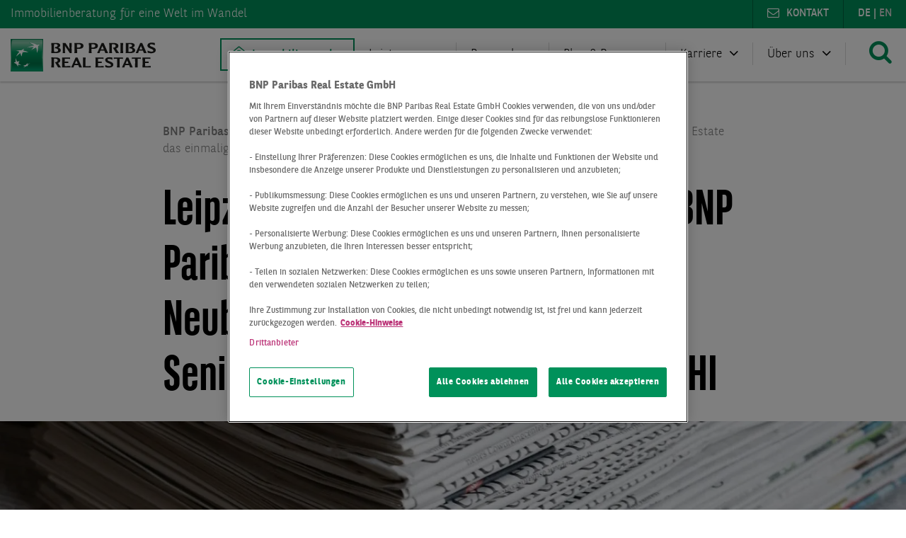

--- FILE ---
content_type: text/html; charset=UTF-8
request_url: https://www.realestate.bnpparibas.de/presse/deals/leipzig-rtll-verkauft-exklusiv-ueber-bnp-paribas-real-estate-das-einmalige-neubauprojekt-the-care
body_size: 12316
content:
<!DOCTYPE html>
<html lang="de" dir="ltr" prefix="og: https://ogp.me/ns#">
  <head><meta charset="utf-8" />
<noscript><style>form.antibot * :not(.antibot-message) { display: none !important; }</style>
</noscript><meta name="description" content="Das in Leipzig einzigartige Sozialprojekt The Care im Stadtteil Reudnitz hat einen neuen Eigentümer: Der Projektentwickler, die RTLL Lewerenz Holding AG, veräußerte das Objekt in der Kuchengartenstraße an die LHI Kapitalverwaltungsgesellschaft für ein zukunftsweisendes und nachhaltiges Immobilienportfolio unter enger Einbindung von ESG-Kriterien." />
<link rel="canonical" href="https://www.realestate.bnpparibas.de/presse/deals/leipzig-rtll-verkauft-exklusiv-ueber-bnp-paribas-real-estate-das-einmalige-neubauprojekt-the-care" />
<meta name="robots" content="noindex, follow, noimageindex" />
<link rel="image_src" href="https://www.realestate.bnpparibas.de/sites/default/files/2019-11/bnppre-presse-deals_0.jpg" />
<meta name="referrer" content="no-referrer" />
<meta property="og:site_name" content="BNP Paribas Real Estate" />
<meta property="og:type" content="article" />
<meta property="og:url" content="https://www.realestate.bnpparibas.de/presse/deals/leipzig-rtll-verkauft-exklusiv-ueber-bnp-paribas-real-estate-das-einmalige-neubauprojekt-the-care" />
<meta property="og:title" content="Leipzig: RTLL verkauft exklusiv über BNP Paribas Real Estate das einmalige Neubauprojekt „The Care“ mit Kita, Seniorenwohnen und Hospiz an die LHI" />
<meta property="og:description" content="Das in Leipzig einzigartige Sozialprojekt The Care im Stadtteil Reudnitz hat einen neuen Eigentümer: Der Projektentwickler, die RTLL Lewerenz Holding AG, veräußerte das Objekt in der Kuchengartenstraße an die LHI Kapitalverwaltungsgesellschaft für ein zukunftsweisendes und nachhaltiges Immobilienportfolio unter enger Einbindung von ESG-Kriterien." />
<meta property="og:image" content="https://www.realestate.bnpparibas.de/sites/default/files/styles/facebook/public/2019-11/bnppre-presse-deals_0.jpg?h=4acf5176&amp;itok=YMYIG8Ne" />
<meta property="og:image:type" content="image/jpeg" />
<meta property="og:image:width" content="1200" />
<meta property="og:image:height" content="630" />
<meta property="og:updated_time" content="2021-10-01T07:36:27+0200" />
<meta name="twitter:card" content="summary_large_image" />
<meta name="twitter:description" content="Das in Leipzig einzigartige Sozialprojekt The Care im Stadtteil Reudnitz hat einen neuen Eigentümer: Der Projektentwickler, die RTLL Lewerenz Holding AG, veräußerte das Objekt in der Kuchengartenstraße an die LHI Kapitalverwaltungsgesellschaft für ein zukunftsweisendes und nachhaltiges Immobilienportfolio unter enger Einbindung von ESG-Kriterien." />
<meta name="twitter:image" content="https://www.realestate.bnpparibas.de/sites/default/files/styles/twitter/public/2019-11/bnppre-presse-deals_0.jpg?h=4acf5176&amp;itok=TUK2urkg" />
<meta name="google-site-verification" content="CrdKlvSGYaj1zLCZXVCUnQN6kGFPZ5-YJbQvj_qzuyg" />
<meta name="MobileOptimized" content="width" />
<meta name="HandheldFriendly" content="true" />
<meta name="viewport" content="width=device-width, initial-scale=1.0" />
<script type="application/ld+json">{
    "@context": "https://schema.org",
    "@graph": [
        {
            "@type": "WebPage",
            "breadcrumb": {
                "@type": "BreadcrumbList",
                "itemListElement": [
                    {
                        "@type": "ListItem",
                        "position": 1,
                        "name": "BNP Paribas Real Estate",
                        "item": "https://www.realestate.bnpparibas.de/"
                    },
                    {
                        "@type": "ListItem",
                        "position": 2,
                        "name": "Presse",
                        "item": "https://www.realestate.bnpparibas.de/presse"
                    },
                    {
                        "@type": "ListItem",
                        "position": 3,
                        "name": "Deals",
                        "item": "https://www.realestate.bnpparibas.de/pressemitteilungen/deals"
                    },
                    {
                        "@type": "ListItem",
                        "position": 4,
                        "name": "Leipzig: RTLL verkauft exklusiv über BNP Paribas Real Estate das einmalige Neubauprojekt „The Care“ mit Kita, Seniorenwohnen und Hospiz an die LHI",
                        "item": "https://www.realestate.bnpparibas.de/presse/deals/leipzig-rtll-verkauft-exklusiv-ueber-bnp-paribas-real-estate-das-einmalige-neubauprojekt-the-care"
                    }
                ]
            }
        }
    ]
}</script>
<link rel="icon" href="/themes/custom/bnp_theme/favicon.ico" type="image/vnd.microsoft.icon" />
<link rel="alternate" hreflang="de" href="https://www.realestate.bnpparibas.de/presse/deals/leipzig-rtll-verkauft-exklusiv-ueber-bnp-paribas-real-estate-das-einmalige-neubauprojekt-the-care" />
<link rel="stylesheet preload" href="/themes/custom/bnp_theme/fonts/bnpp-sans/bnpp-sans-light.eot" as="font" crossorigin />
<link rel="stylesheet preload" href="/themes/custom/bnp_theme/fonts/bnpp-sans/bnpp-sans-light.ttf" as="font" crossorigin />
<link rel="stylesheet preload" href="/themes/custom/bnp_theme/fonts/bnpp-sans/bnpp-sans-light-italic.eot" as="font" crossorigin />
<link rel="stylesheet preload" href="/themes/custom/bnp_theme/fonts/bnpp-sans/bnpp-sans-light-italic.ttf" as="font" crossorigin />
<link rel="stylesheet preload" href="/themes/custom/bnp_theme/fonts/bnpp-sans/bnpp-sans.eot" as="font" crossorigin />
<link rel="stylesheet preload" href="/themes/custom/bnp_theme/fonts/bnpp-sans/bnpp-sans.ttf" as="font" crossorigin />
<link rel="stylesheet preload" href="/themes/custom/bnp_theme/fonts/bnpp-sans/bnpp-sans-italic.eot" as="font" crossorigin />
<link rel="stylesheet preload" href="/themes/custom/bnp_theme/fonts/bnpp-sans/bnpp-sans-italic.ttf" as="font" crossorigin />
<link rel="stylesheet preload" href="/themes/custom/bnp_theme/fonts/bnpp-sans/bnpp-sans-bold.eot" as="font" crossorigin />
<link rel="stylesheet preload" href="/themes/custom/bnp_theme/fonts/bnpp-sans/bnpp-sans-bold.ttf" as="font" crossorigin />
<link rel="stylesheet preload" href="/themes/custom/bnp_theme/fonts/bnpp-sans/bnpp-sans-bold-italic.eot" as="font" crossorigin />
<link rel="stylesheet preload" href="/themes/custom/bnp_theme/fonts/bnpp-sans/bnpp-sans-bold-italic.ttf" as="font" crossorigin />
<link rel="stylesheet preload" href="/themes/custom/bnp_theme/fonts/bnpp-sans/bnpp-sans-extrabold.eot" as="font" crossorigin />
<link rel="stylesheet preload" href="/themes/custom/bnp_theme/fonts/bnpp-sans/bnpp-sans-extrabold.ttf" as="font" crossorigin />
<link rel="stylesheet preload" href="/themes/custom/bnp_theme/fonts/bnpp-sans/bnpp-sans-extrabold-italic.eot" as="font" crossorigin />
<link rel="stylesheet preload" href="/themes/custom/bnp_theme/fonts/bnpp-sans/bnpp-sans-extrabold-italic.ttf" as="font" crossorigin />
<link rel="stylesheet preload" href="/themes/custom/bnp_theme/fonts/bnpp-sans-condensed/BNPPSansCondensed-Light.eot" as="font" crossorigin />
<link rel="stylesheet preload" href="/themes/custom/bnp_theme/fonts/bnpp-sans-condensed/BNPPSansCondensed-Light.ttf" as="font" crossorigin />
<link rel="stylesheet preload" href="/themes/custom/bnp_theme/fonts/bnpp-sans-condensed/BNPPSansCondensed-Regular.eot" as="font" crossorigin />
<link rel="stylesheet preload" href="/themes/custom/bnp_theme/fonts/bnpp-sans-condensed/BNPPSansCondensed-Regular.ttf" as="font" crossorigin />
<link rel="stylesheet preload" href="/themes/custom/bnp_theme/fonts/bnpp-sans-condensed/BNPPSansCondensed-Bold.eot" as="font" crossorigin />
<link rel="stylesheet preload" href="/themes/custom/bnp_theme/fonts/bnpp-sans-condensed/BNPPSansCondensed-Bold.ttf" as="font" crossorigin />
<link rel="stylesheet preload" href="/themes/custom/bnp_theme/fonts/bnpp-sans-condensed/BNPPSansCondensed-ExtraBold.eot" as="font" crossorigin />
<link rel="stylesheet preload" href="/themes/custom/bnp_theme/fonts/bnpp-sans-condensed/BNPPSansCondensed-ExtraBold.ttf" as="font" crossorigin />

    <title>Leipzig: RTLL verkauft exklusiv über BNP Paribas Real Estate das einmalige Neubauprojekt „The Care“ mit Kita, Seniorenwohnen und Hospiz an die LHI | BNP Paribas Real Estate</title>
    <link rel="stylesheet" media="all" href="/sites/default/files/css/css_4FRq59rhr46OXmn0IDmeKoLBxSZKHZ9uwqKSDECaM2M.css?delta=0&amp;language=de&amp;theme=bnp_theme&amp;include=eJxFzVEOAiEMhOELwXIkM7jdgrZAKBj29proxqfJ_72MnTZIQ4SRi6XdRiKlwFIjxNs4JRd2tMZnn2Hvs0G2X7p77XQZHliuoYM7WrKL_7LN0maUbIn275OyjtBJ64s8RLyg8ASTeZvHkdcbaek8gw" />
<link rel="stylesheet" media="all" href="/sites/default/files/css/css_YQSYmQffbO6M8JnoW_EU6t4XB1wPYoEbOy4DsbylC4w.css?delta=1&amp;language=de&amp;theme=bnp_theme&amp;include=eJxFzVEOAiEMhOELwXIkM7jdgrZAKBj29proxqfJ_72MnTZIQ4SRi6XdRiKlwFIjxNs4JRd2tMZnn2Hvs0G2X7p77XQZHliuoYM7WrKL_7LN0maUbIn275OyjtBJ64s8RLyg8ASTeZvHkdcbaek8gw" />
<link rel="stylesheet" media="print" href="/sites/default/files/css/css_AZcdFXft4TlEN6tQVZudB8OmDsBepBQVso1HzE2EqrA.css?delta=2&amp;language=de&amp;theme=bnp_theme&amp;include=eJxFzVEOAiEMhOELwXIkM7jdgrZAKBj29proxqfJ_72MnTZIQ4SRi6XdRiKlwFIjxNs4JRd2tMZnn2Hvs0G2X7p77XQZHliuoYM7WrKL_7LN0maUbIn275OyjtBJ64s8RLyg8ASTeZvHkdcbaek8gw" />

    <script type="application/json" data-drupal-selector="drupal-settings-json">{"path":{"baseUrl":"\/","pathPrefix":"","currentPath":"node\/1835","currentPathIsAdmin":false,"isFront":false,"currentLanguage":"de"},"pluralDelimiter":"\u0003","suppressDeprecationErrors":true,"gtm":{"tagId":null,"settings":{"data_layer":"dataLayer","include_environment":false},"tagIds":["GTM-TNPBTZ2"]},"gtag":{"tagId":"","consentMode":false,"otherIds":[],"events":[],"additionalConfigInfo":[]},"ajaxPageState":{"libraries":"[base64]","theme":"bnp_theme","theme_token":null},"ajaxTrustedUrl":{"\/search":true},"theme_breakpoints":"[{\u0022name\u0022:\u0022phone\u0022,\u0022mediaQuery\u0022:\u0022all and (min-width: 0px) and (max-width: 599px)\u0022,\u0022multipliers\u0022:[\u00221x\u0022]},{\u0022name\u0022:\u0022tabletportrait\u0022,\u0022mediaQuery\u0022:\u0022all and (min-width: 600px) and (max-width: 899px)\u0022,\u0022multipliers\u0022:[\u00221x\u0022]},{\u0022name\u0022:\u0022tabletlandscape\u0022,\u0022mediaQuery\u0022:\u0022all and (min-width: 900px) and (max-width: 1199px)\u0022,\u0022multipliers\u0022:[\u00221x\u0022]},{\u0022name\u0022:\u0022desktop\u0022,\u0022mediaQuery\u0022:\u0022all and (min-width: 1200px) and (max-width: 1599px)\u0022,\u0022multipliers\u0022:[\u00221x\u0022]},{\u0022name\u0022:\u0022desktopwide\u0022,\u0022mediaQuery\u0022:\u0022all and (min-width: 1600px)\u0022,\u0022multipliers\u0022:[\u00221x\u0022]}]","data":{"extlink":{"extTarget":true,"extTargetAppendNewWindowLabel":"(\u00f6ffnet in einem neuen Fenster)","extTargetNoOverride":false,"extNofollow":false,"extNoreferrer":false,"extFollowNoOverride":false,"extClass":"0","extLabel":"(Link ist extern)","extImgClass":false,"extSubdomains":false,"extExclude":"","extInclude":"","extCssExclude":"","extCssInclude":"","extCssExplicit":"","extAlert":false,"extAlertText":"Dieser Link f\u00fchrt Sie zu einer externen Website. Wir sind nicht f\u00fcr deren Inhalt verantwortlich.","extHideIcons":false,"mailtoClass":"0","telClass":"","mailtoLabel":"(Link zum E-Mailversand)","telLabel":"(Link ist eine Telefonnummer)","extUseFontAwesome":false,"extIconPlacement":"append","extFaLinkClasses":"fa fa-external-link","extFaMailtoClasses":"fa fa-envelope-o","extAdditionalLinkClasses":"","extAdditionalMailtoClasses":"","extAdditionalTelClasses":"","extFaTelClasses":"fa fa-phone","whitelistedDomains":null,"extExcludeNoreferrer":""}},"bnp_tracking":{"form":{"transaction_id":"form-F56qdTUVhwbud-_k5z_V5s7Umpv3KedF0NcQ281jxjQ"},"variables":{"work":"Prod","site_language":"de","error_code":null,"page_template":"press_release"}},"user":{"uid":0,"permissionsHash":"0896442396dfa663ed575d1d2c99f9a4f7a8d44167c6d3b989fb4e18a7af1e6e"}}</script>
<script src="/sites/default/files/js/js_uEr7WwXonvbIy41IozLYCDClHSSEgHG3TjUqT0UWzxo.js?scope=header&amp;delta=0&amp;language=de&amp;theme=bnp_theme&amp;include=eJxdjlESgyAMRC8kcpHegQmSRiQEBtB6_KrtTLGf7002u23GiMYWhJCTl1bNUnWHjwQOy4B7Yy9Bu7Jm4PGLA6VEjKYBaWrxjkD_PMIC-2Alm3a2akYCNhFl_cgCU_BCOruncuklfHQr3FBaF6qrPRPGcppC5y8547X2ZzMQ3p8fO9SUYgQ5LtUGxYNlrG90Bma-"></script>
<script src="/modules/contrib/google_tag/js/gtm.js?t8raii"></script>
<script src="/modules/contrib/google_tag/js/gtag.js?t8raii"></script>
<script src="/sites/default/files/js/js__DQNolgy6sd2NYAhARijB485MWR8vAJd7DHw1UGWuzE.js?scope=header&amp;delta=3&amp;language=de&amp;theme=bnp_theme&amp;include=eJxdjlESgyAMRC8kcpHegQmSRiQEBtB6_KrtTLGf7002u23GiMYWhJCTl1bNUnWHjwQOy4B7Yy9Bu7Jm4PGLA6VEjKYBaWrxjkD_PMIC-2Alm3a2akYCNhFl_cgCU_BCOruncuklfHQr3FBaF6qrPRPGcppC5y8547X2ZzMQ3p8fO9SUYgQ5LtUGxYNlrG90Bma-"></script>

  </head>
  <body>
                    <noscript><iframe src="https://www.googletagmanager.com/ns.html?id=GTM-TNPBTZ2"
                  height="0" width="0" style="display:none;visibility:hidden"></iframe></noscript>

      <div class="dialog-off-canvas-main-canvas" data-off-canvas-main-canvas>
    <div class="page  "data-site-to-top-wrapper>
  <div class="page__status-messages">  <div>
    <div data-drupal-messages-fallback class="hidden"></div>

  </div>
</div><div class="page__local-tasks"></div><div class="page__wrapper">
    <div class="page__header">
  
  
  
  
  
  <header class="header">
  <div class="header__meta-header"><div class="meta-header">
  <div class="meta-header__grid u-grid-row">
    <span class="meta-header__item meta-header__item--welcome">Immobilienberatung <span class='claim-spacer'></span>für eine Welt im Wandel</span>
    <span class="meta-header__item meta-header__item--language">    <a href="/presse/deals/leipzig-rtll-verkauft-exklusiv-ueber-bnp-paribas-real-estate-das-einmalige-neubauprojekt-the-care" hreflang="de">de</a> | <span class="no-translation" title="Keine Übersetzung vorhanden">en</span>
  </span>
    <span class="meta-header__item meta-header__item--contact"><a href="/kontakt">Kontakt</a></span></div>
</div>
</div><div class="header__menu-header"><nav class="menu-header">
  <div class="menu-header__grid u-grid-row">
    <div class="menu-header__logo"><div class="branding  "><div class="branding__logo">
        <a href="/" title="BNP Paribas Real Estate" rel="home" class="site-logo">
      <img src="/themes/custom/bnp_theme/logo.svg" alt="BNP Paribas Real Estate" width="205" height="46" />
    </a>
      </div></div></div>
    <div class="menu-header__menu"><div class="menu-header__menu-item-main"><a href="https://www.bnppre.de/gewerbeimmobilien/" class="property-search">Immobiliensuche</a></div><div class="menu-header__menu-item-main menu-header__menu-item-main--expandable"><a href="/leistungen">Leistungen</a><div class="menu-header__menu-item-expand"><div class="submenu-block">
  <div class="submenu-block__heading"><a href="/leistungen">Leistungen im Überblick</a><div class="submenu-block__heading-trigger"></div>
  </div><ul class="submenu-block__items"><li><a href="/leistungen/transaction">Transaction</a></li><li><a href="/leistungen/property-management">Property Management</a></li><li><a href="/leistungen/consulting-valuation">Consulting &amp; Valuation</a></li><li><a href="https://www.realestate.bnpparibas.de/leistungen#property-development">Property Development</a></li><li><a href="/leistungen/esg-nachhaltigkeit">ESG &amp; Nachhaltigkeit</a></li></ul></div>
<div class="submenu-block">
  <div class="submenu-block__heading"><a href="/leistungen/immobilienarten">Assetklassen im Überblick</a><div class="submenu-block__heading-trigger"></div>
  </div><ul class="submenu-block__items"><li><a href="/leistungen/bueroimmobilien">Büroimmobilien</a></li><li><a href="/leistungen/wohnimmobilien">Wohnimmobilien</a></li><li><a href="/leistungen/logistikimmobilien">Logistikimmobilien</a></li><li><a href="/leistungen/einzelhandelsimmobilien">Retail-Immobilien</a></li><li><a href="/leistungen/hotelimmobilien">Hotelimmobilien</a></li><li><a href="/leistungen/healthcare-immobilien">Healthcare-Immobilien</a></li></ul></div>
<div class="submenu-block">
  <div class="submenu-block__heading"><a href="https://www.realestate.bnpparibas.de/leistungen/immobilienarten#immobilienberatung-fuer-jeden-bedarf">Ihr Vorhaben</a><div class="submenu-block__heading-trigger"></div>
  </div>    <ul class="submenu-block__items submenu-block__items--left"><li><a href="/leistungen/kaufen">Kaufen</a></li><li><a href="/leistungen/flaechen-planen-und-gestalten">Flächen planen &amp; gestalten</a></li><li><a href="/leistungen/mieten">Mieten</a></li><li><a href="/leistungen/vermieten">Vermieten</a></li><li><a href="/leistungen/verwalten">Verwalten</a></li></ul>
    <ul class="submenu-block__items submenu-block__items--right"><li><a href="/leistungen/verkaufen">Verkaufen</a></li><li><a href="/leistungen/investieren">Investieren</a></li><li><a href="/leistungen/bewerten">Bewerten</a></li><li><a href="/leistungen/beraten">Beraten</a></li></ul></div>
<div class="menu-header__menu-item-expand-back">Zurück</div>
            </div></div><div class="menu-header__menu-item-main menu-header__menu-item-main--expandable"><a href="/marktberichte-ueberblick">Research</a><div class="menu-header__menu-item-expand"><div class="submenu-block">
  <div class="submenu-block__heading"><a href="/marktberichte-ueberblick">Marktberichte</a><div class="submenu-block__heading-trigger"></div>
  </div>    <ul class="submenu-block__items submenu-block__items--left"><li><a href="/marktberichte/bueromarkt">Büromarkt</a></li><li><a href="/marktberichte/investmentmarkt">Investmentmarkt</a></li><li><a href="/marktberichte/logistikmarkt">Logistikmarkt</a></li><li><a href="/marktberichte/retailmarkt">Retailmarkt</a></li><li><a href="/marktberichte/wohnungsmarkt">Wohnungsmarkt</a></li><li><a href="/marktberichte/buero-investmentmarkt">Büro-Investmentmarkt</a></li></ul>
    <ul class="submenu-block__items submenu-block__items--right"><li><a href="/marktberichte/logistik-investmentmarkt">Logistik-Investmentmarkt</a></li><li><a href="/marktberichte/hotel-investmentmarkt">Hotel-Investmentmarkt</a></li><li><a href="/marktberichte/retail-investmentmarkt">Retail-Investmentmarkt</a></li><li><a href="/marktberichte/healthcare-investmentmarkt">Healthcare-Investmentmarkt</a></li><li><a href="/marktberichte/green-building-investmentmarkt">Green Building Investment</a></li></ul></div>
<div class="submenu-block">
  <div class="submenu-block__heading"><a href="/marktberichte-ueberblick#marktberichte-nach-staedten">Marktberichte nach Stadt</a><div class="submenu-block__heading-trigger"></div>
  </div>    <ul class="submenu-block__items submenu-block__items--left"><li><a href="/marktberichte">Alle Städte</a></li><li><a href="/marktberichte/immobilienmarkt-berlin">Berlin</a></li><li><a href="/marktberichte/immobilienmarkt-duesseldorf">Düsseldorf</a></li><li><a href="/marktberichte/immobilienmarkt-essen">Essen</a></li><li><a href="/marktberichte/immobilienmarkt-frankfurt">Frankfurt</a></li><li><a href="/marktberichte/immobilienmarkt-hamburg">Hamburg</a></li></ul>
    <ul class="submenu-block__items submenu-block__items--right"><li><a href="/marktberichte/immobilienmarkt-koeln">Köln</a></li><li><a href="/marktberichte/immobilienmarkt-leipzig">Leipzig</a></li><li><a href="/marktberichte/immobilienmarkt-muenchen">München</a></li><li><a href="/marktberichte/immobilienmarkt-stuttgart">Stuttgart</a></li><li><a href="/marktberichte/immobilienmarkt-deutschland">Deutschland</a></li></ul></div>
<div class="submenu-block">
  <div class="submenu-block__heading"><a href="/maerkte-im-digitalen-ueberblick">Märkte im digitalen Überblick</a><div class="submenu-block__heading-trigger"></div>
  </div><ul class="submenu-block__items"><li><a href="/dashboards">Dashboards</a></li><li><a href="/digitale-bueromarktkarten">Digitale Büromarktkarten</a></li></ul></div>
<div class="menu-header__menu-item-expand-back">Zurück</div>
            </div></div><div class="menu-header__menu-item-main menu-header__menu-item-main--expandable"><a href="/blog">Blog &amp; Presse</a><div class="menu-header__menu-item-expand"><div class="submenu-block">
  <div class="submenu-block__heading"><a href="/blog">Blog</a><div class="submenu-block__heading-trigger"></div>
  </div>    <ul class="submenu-block__items submenu-block__items--left"><li><a href="/blog/buero">Büro</a></li><li><a href="/blog/esg">ESG</a></li><li><a href="/blog/handel">Handel</a></li><li><a href="/blog/hotel">Hotel</a></li></ul>
    <ul class="submenu-block__items submenu-block__items--right"><li><a href="/blog/logistik">Logistik</a></li><li><a href="/blog/trends">Trends</a></li><li><a href="/blog/wohnen">Wohnen</a></li><li><a href="/blog/podcast">🎙️ Podcast</a></li></ul></div>
<div class="submenu-block">
  <div class="submenu-block__heading"><a href="/presse">Presse</a><div class="submenu-block__heading-trigger"></div>
  </div><ul class="submenu-block__items"><li><a href="/pressemitteilungen/deals">Deals</a></li><li><a href="/pressemitteilungen/immobilienmaerkte">Immobilienmärkte</a></li><li><a href="/pressemitteilungen/unternehmen">Unternehmen</a></li><li><a href="/presse">Alle Pressemitteilungen</a></li></ul></div>
<div class="menu-header__menu-item-expand-back">Zurück</div>
            </div></div><div class="menu-header__menu-item-main menu-header__menu-item-main--expandable"><a href="/karriere">Karriere</a><div class="menu-header__menu-item-expand"><div class="submenu-block">
  <div class="submenu-block__heading"><a href="/karriere">BNPPRE als Arbeitgeber</a><div class="submenu-block__heading-trigger"></div>
  </div><ul class="submenu-block__items"><li><a href="/karriere">Arbeiten bei BNPPRE</a></li><li><a href="/karriere#stellenangebote">Stellenangebote</a></li><li><a href="/karriere/einstieg">Einstiegsmöglichkeiten</a></li><li><a href="/karriere/berufe">Geschäftsbereiche</a></li></ul></div>
<div class="menu-header__menu-item-expand-back">Zurück</div>
            </div></div><div class="menu-header__menu-item-main menu-header__menu-item-main--expandable"><a href="/ueber-uns">Über uns</a><div class="menu-header__menu-item-expand"><div class="submenu-block">
  <div class="submenu-block__heading"><a href="/ueber-uns" title="Über uns (165)">Unternehmen</a><div class="submenu-block__heading-trigger"></div>
  </div><ul class="submenu-block__items"><li><a href="/ueber-uns">Über uns</a></li><li><a href="/experten">Unsere Expert:innen</a></li><li><a href="/events">Events</a></li><li><a href="/ueber-uns/corporate-social-responsibility">Corporate Social Responsibility</a></li><li><a href="/ueber-uns/netzwerke-und-partnerschaften">Netzwerke und Partnerschaften</a></li><li><a href="/ueber-uns/bnp-paribas">BNP Paribas Gruppe</a></li></ul></div>
<div class="submenu-block">
  <div class="submenu-block__heading"><a href="/standorte">Standorte</a><div class="submenu-block__heading-trigger"></div>
  </div>    <ul class="submenu-block__items submenu-block__items--left"><li><a href="/standorte/berlin">Berlin</a></li><li><a href="/standorte/dresden">Dresden</a></li><li><a href="/standorte/duesseldorf">Düsseldorf</a></li><li><a href="/standorte/essen">Essen</a></li><li><a href="/standorte/frankfurt">Frankfurt</a></li><li><a href="/standorte/hamburg">Hamburg</a></li></ul>
    <ul class="submenu-block__items submenu-block__items--right"><li><a href="/standorte/hannover">Hannover</a></li><li><a href="/standorte/koeln">Köln</a></li><li><a href="/standorte/leipzig">Leipzig</a></li><li><a href="/standorte/muenchen">München</a></li><li><a href="/standorte/stuttgart">Stuttgart</a></li></ul></div>
<div class="menu-header__menu-item-expand-back">Zurück</div>
            </div></div></div>
    <div class="menu-header__search">
      <span class="bnpp-icons bnpp-icons--search search-button"></span>
      <div class="menu-header__search-expand"><div class="search-area  "><div class="views-exposed-form" data-drupal-selector="views-exposed-form-search-page-1" id="block-search-block">
  
    
      <form action="/search" method="get" id="views-exposed-form-search-page-1" accept-charset="UTF-8">
  <div class="js-form-item form-item js-form-type-textfield form-item-search-words js-form-item-search-words">
      <label for="edit-search-words">Volltextsuche</label>
        <input placeholder="Wonach suchen Sie?" data-drupal-selector="edit-search-words" type="text" id="edit-search-words" name="search_words" value="" size="30" maxlength="128" class="form-text" />

        </div>
<div data-drupal-selector="edit-actions" class="form-actions js-form-wrapper form-wrapper" id="edit-actions"><input data-drupal-selector="edit-submit-search" type="submit" id="edit-submit-search" value="" class="button js-form-submit form-submit" />
</div>


</form>

  </div>
<span class="bnpp-icons bnpp-icons--close search-area__close-button"></span>
</div>
</div>
    </div>
    <div class="menu-header__mobile-menu">
      <span class="bnpp-icons bnpp-icons--navicon mobile-menu-button"></span>
    </div>
  </div>
</nav>
</div></header>
</div><main class="page__content">
        <a id="main-content" tabindex="-1"></a>  <div>
    <article class="content content--narrow content--overlap-header ">
  <div class="content__header"><header class="content-header  u-grid-row "><div class="content-header__breadcrumb"><nav class="breadcrumb  "role="navigation" aria-labelledby="system-breadcrumb">
  <ol class="breadcrumb__item-wrapper"><li class="breadcrumb__item"><a href="/">BNP Paribas Real Estate</a></li><li class="breadcrumb__item"><a href="/presse">Presse</a></li><li class="breadcrumb__item"><a href="/pressemitteilungen/deals">Deals</a></li><li class="breadcrumb__item">Leipzig: RTLL verkauft exklusiv über BNP Paribas Real Estate das einmalige Neubauprojekt „The Care“ mit Kita, Seniorenwohnen und Hospiz an die LHI</li></ol>
</nav>
</div><div class="content-header__title"><h1 class="headline headline--xxl ">
<span>Leipzig: RTLL verkauft exklusiv über BNP Paribas Real Estate das einmalige Neubauprojekt „The Care“ mit Kita, Seniorenwohnen und Hospiz an die LHI</span>
</h1>
</div><div class="content-header__image">
            <div>      <picture>
                  <source srcset="/sites/default/files/styles/header_desktop_wide/public/2019-11/bnppre-presse-deals_0.jpg.webp?h=4acf5176&amp;itok=_8p02iG1 1x" media="all and (min-width: 1600px)" type="image/webp" width="1920" height="480"/>
              <source srcset="/sites/default/files/styles/header_desktop/public/2019-11/bnppre-presse-deals_0.jpg.webp?h=4acf5176&amp;itok=2dOUgfQX 1x" media="all and (min-width: 1200px) and (max-width: 1599px)" type="image/webp" width="1600" height="400"/>
              <source srcset="/sites/default/files/styles/header_tablet_landscape/public/2019-11/bnppre-presse-deals_0.jpg.webp?h=4acf5176&amp;itok=8m1u0KNM 1x" media="all and (min-width: 900px) and (max-width: 1199px)" type="image/webp" width="1200" height="300"/>
              <source srcset="/sites/default/files/styles/header_tablet_portrait/public/2019-11/bnppre-presse-deals_0.jpg.webp?h=4acf5176&amp;itok=X_Wm-oGe 1x" media="all and (min-width: 600px) and (max-width: 899px)" type="image/webp" width="900" height="225"/>
              <source srcset="/sites/default/files/styles/header_phone/public/2019-11/bnppre-presse-deals_0.jpg.webp?h=4acf5176&amp;itok=_RNdDMjC 1x" media="all and (min-width: 0px) and (max-width: 599px)" type="image/webp" width="600" height="250"/>
              <source srcset="/sites/default/files/styles/header_desktop_wide/public/2019-11/bnppre-presse-deals_0.jpg?h=4acf5176&amp;itok=_8p02iG1 1x" media="all and (min-width: 1600px)" type="image/jpeg" width="1920" height="480"/>
              <source srcset="/sites/default/files/styles/header_desktop/public/2019-11/bnppre-presse-deals_0.jpg?h=4acf5176&amp;itok=2dOUgfQX 1x" media="all and (min-width: 1200px) and (max-width: 1599px)" type="image/jpeg" width="1600" height="400"/>
              <source srcset="/sites/default/files/styles/header_tablet_landscape/public/2019-11/bnppre-presse-deals_0.jpg?h=4acf5176&amp;itok=8m1u0KNM 1x" media="all and (min-width: 900px) and (max-width: 1199px)" type="image/jpeg" width="1200" height="300"/>
              <source srcset="/sites/default/files/styles/header_tablet_portrait/public/2019-11/bnppre-presse-deals_0.jpg?h=4acf5176&amp;itok=X_Wm-oGe 1x" media="all and (min-width: 600px) and (max-width: 899px)" type="image/jpeg" width="900" height="225"/>
              <source srcset="/sites/default/files/styles/header_phone/public/2019-11/bnppre-presse-deals_0.jpg?h=4acf5176&amp;itok=_RNdDMjC 1x" media="all and (min-width: 0px) and (max-width: 599px)" type="image/jpeg" width="600" height="250"/>
                  <img loading="eager" src="/sites/default/files/styles/header_phone/public/2019-11/bnppre-presse-deals_0.jpg?h=4acf5176&amp;itok=_RNdDMjC" width="600" height="250" alt="Deals" />

  </picture>


</div>
      </div><div class="content-header__decoration"></div></header>
</div>  <div class="content__columns u-grid-row">
        <div class="content__content" itemprop="articleBody"><div class="content-meta-line"><span class="content-meta-line__item">
        Pressemitteilung
      </span><span class="content-meta-line__item">
        
            <time datetime="2021-10-01T12:00:00Z">01.10.2021</time>

      
      </span></div>

            <div class="content-item  ">
  <div class="content-item__body"><div class="text  ">
            <div><p><span><span><span><span lang="FR"><span>Das in Leipzig einzigartige Sozialprojekt The Care&nbsp;im Stadtteil Reudnitz hat einen neuen Eigentümer: Der Projektentwickler, die RTLL Lewerenz Holding AG, veräußerte das Objekt in der Kuchengartenstraße an die LHI Kapitalverwaltungsgesellschaft</span></span> <span><span>für ein zukunftsweisendes und nachhaltiges Immobilienportfolio unter enger Einbindung von ESG-Kriterien.</span></span><span><span> Betrieben wird das Projekt zukünftig von der IFB-Stiftung aus Wiesbaden, die sich primär für den Bereich Inklusion einsetzt. </span></span><span><span>D</span></span><span><span>as Leipziger Residential Investment-Team von BNP Paribas Real Estate war bei der Transaktion beratend tätig und vom Verkäufer exklusiv mit der Vermarktung des gesamten Objekts beauftragt. </span></span></span></span></span></p>

<p><span><span><span><span lang="FR"><span><span><span>Mit dem Bau des ganzheitlichen Sozialkonzepts wurde im ersten Quartal 2021 begonnen: So werden auf einer Gesamtfläche von gut 4.500 Quadratmetern eine Kindertagesstätte mit rund 120 Plätzen im Erdgeschoss, ein Hospiz mit 12 Zimmern im ersten Obergeschoss und in den drei darüber liegenden Geschossen 41 seniorengerechte, hochwertige Wohnungen für ein bis zwei Personen mit einem Betreuungsangebot entstehen. Die geplanten Nutzungen, welche unmittelbar in das direkte Lebensumfeld der dort lebenden Anwohner und Familien passen, sollen die Qualität des Wohngebietes fördern. </span></span></span></span><span lang="FR"><span><span><span>Darüber hinaus sind 34 Tiefgaragenstellplätze geplant. Als sozialraumvernetzende Einrichtung umfasst das Projekt in Zentrumsnähe vielschichtige Funktionen, die für Menschen aller Altersgruppen relevant sind. Die Fertigstellung ist für 2023 geplant. </span></span></span></span></span></span></span></p>

<p><span><span><span><span lang="FR"><span><span><span>In enger Abstimmung mit der Stadt Leipzig wurde eine für</span></span></span></span><span><span><span><span> das Stadtgebiet einmalige</span></span></span></span><span><span><span><span> und</span></span></span></span><span><span><span><span> nachhaltige Nutzungskonzeption unter Einbeziehung von KfW-Standards entwickelt. Das Neubauprojekt in der Kuchengartenstraße liegt circa einen Kilometer östlich der Leipziger Innenstadt – angrenzend an den Stadtteil Zentrum-Ost – und ist optimal an den öffentlichen Nahverkehr angebunden. </span></span></span></span></span></span></span></p></div>
      </div>
</div></div>

      
    <div class="content-item  ">
  <div class="content-item__body"><a class="link link--download-pdf " download href="/sites/default/files/document/2023-01/bnppre-pm-resi-inv-the-care.pdf" data-bnptracking-file-name="bnppre-pm-resi-inv-the-care.pdf">Download Pressemitteilung (PDF)</a>
</div></div>

  </div>

    </div>
</article>

  </div>
<div class="page__to-top" data-site-to-top><a href="#" class="to-top  ">
    <span class="to-top__icon"><div class="icon  ">
  <span class="bnpp-icons bnpp-icons--arrow-up2"></span>
</div>
</span>

    </a>
</div>
      </main><div class="page__footer"><footer class="footer  ">
  <div class="footer__content u-grid-row">
    <div class="footer__content-wrapper">
      <div class="footer__menu footer__menu--left">
        <div class="footer__menu-wrapper"><nav role="navigation" aria-labelledby="block-bnp-theme-footer-menu" id="block-bnp-theme-footer">
                
  <span class="visually-hidden" id="block-bnp-theme-footer-menu">DE: Footer menu (left)</span>
  

        <ul class="footer-menu  "><li class="footer-menu__item">
        <div class="footer-menu__item-title"><a href="https://www.bnppre.de/gewerbeimmobilien/bueros/">Büroflächen deutschlandweit</a></div>                <div class="footer-menu__item-columns"><ul class="footer-menu__item-links"><li class="footer-menu__item-link"><a href="https://www.bnppre.de/gewerbeimmobilien/berlin/bueros/">Büro mieten in Berlin</a></li><li class="footer-menu__item-link"><a href="https://www.bnppre.de/gewerbeimmobilien/nordrhein-westfalen/dortmund/bueros/">Büro mieten in Dortmund</a></li><li class="footer-menu__item-link"><a href="https://www.bnppre.de/gewerbeimmobilien/sachsen/dresden/bueros/">Büro mieten in Dresden</a></li><li class="footer-menu__item-link"><a href="https://www.bnppre.de/gewerbeimmobilien/nordrhein-westfalen/duesseldorf/bueros/">Büro mieten in Düsseldorf</a></li><li class="footer-menu__item-link"><a href="https://www.bnppre.de/gewerbeimmobilien/nordrhein-westfalen/essen/bueros/">Büro mieten in Essen</a></li></ul><ul class="footer-menu__item-links"><li class="footer-menu__item-link"><a href="https://www.bnppre.de/gewerbeimmobilien/hessen/frankfurt-am-main/bueros/">Büro mieten in Frankfurt</a></li><li class="footer-menu__item-link"><a href="https://www.bnppre.de/gewerbeimmobilien/hamburg/bueros/">Büro mieten in Hamburg</a></li><li class="footer-menu__item-link"><a href="https://www.bnppre.de/gewerbeimmobilien/nordrhein-westfalen/koeln/bueros/">Büro mieten in Köln</a></li><li class="footer-menu__item-link"><a href="https://www.bnppre.de/gewerbeimmobilien/sachsen/leipzig/bueros/">Büro mieten in Leipzig</a></li><li class="footer-menu__item-link"><a href="https://www.bnppre.de/gewerbeimmobilien/bayern/muenchen/bueros/">Büro mieten in München</a></li></ul></div></li></ul>
  </nav>
</div>
      </div>
      <div class="footer__menu footer__menu--middle">
        <div class="footer__menu-wrapper"><nav role="navigation" aria-labelledby="block-bnp-theme-footer-middle-menu" id="block-bnp-theme-footer-middle">
                
  <span class="visually-hidden" id="block-bnp-theme-footer-middle-menu">DE: Footer menu (middle)</span>
  

        <ul class="footer-menu  "><li class="footer-menu__item">
        <div class="footer-menu__item-title"><a href="https://www.bnppre.de/gewerbeimmobilien/produktions-lagerhallen/">Lager- und Produktionshallen deutschlandweit</a></div>                <div class="footer-menu__item-columns"><ul class="footer-menu__item-links"><li class="footer-menu__item-link"><a href="https://www.bnppre.de/gewerbeimmobilien/baden-wuerttemberg/produktions-lagerhallen/">Halle mieten in Baden-Württemberg</a></li><li class="footer-menu__item-link"><a href="https://www.bnppre.de/gewerbeimmobilien/bayern/produktions-lagerhallen/">Halle mieten in Bayern</a></li><li class="footer-menu__item-link"><a href="https://www.bnppre.de/gewerbeimmobilien/berlin/produktions-lagerhallen/">Halle mieten in Berlin</a></li><li class="footer-menu__item-link"><a href="https://www.bnppre.de/gewerbeimmobilien/brandenburg/produktions-lagerhallen/">Halle mieten in Brandenburg</a></li><li class="footer-menu__item-link"><a href="https://www.bnppre.de/gewerbeimmobilien/hamburg/produktions-lagerhallen/">Halle mieten in Hamburg</a></li></ul><ul class="footer-menu__item-links"><li class="footer-menu__item-link"><a href="https://www.bnppre.de/gewerbeimmobilien/hessen/produktions-lagerhallen/">Halle mieten in Hessen</a></li><li class="footer-menu__item-link"><a href="https://www.bnppre.de/gewerbeimmobilien/nordrhein-westfalen/produktions-lagerhallen/">Halle mieten in NRW</a></li><li class="footer-menu__item-link"><a href="https://www.bnppre.de/gewerbeimmobilien/sachsen/produktions-lagerhallen/">Halle mieten in Sachsen</a></li><li class="footer-menu__item-link"><a href="https://www.bnppre.de/gewerbeimmobilien/sachsen-anhalt/produktions-lagerhallen/">Halle mieten in Sachsen-Anhalt</a></li></ul></div></li></ul>
  </nav>
</div>
      </div>
      <div class="footer__menu footer__menu--right">
        <div class="footer__menu-wrapper"></div>
        <div class="footer__social-links"><nav role="navigation" aria-labelledby="block-bnp-theme-social-links-menu" id="block-bnp-theme-social-links">
                
  <span class="visually-hidden" id="block-bnp-theme-social-links-menu">DE: Social links</span>
  

        <ul data-social-links class="social-links"><li class="social-links__link social-links__link--linkedin" data-social-links-menu-item><a href="https://de.linkedin.com/company/bnp-paribas-real-estate">LinkedIn</a></li><li class="social-links__link social-links__link--newsletter" data-social-links-menu-item><a href="/newsletter" data-drupal-link-system-path="node/507">Newsletter</a></li><li class="social-links__link social-links__link--microphone" data-social-links-menu-item><a href="/blog/podcast" data-drupal-link-system-path="node/1275">Podcast</a></li></ul>
  </nav>
</div>
        <div class="footer__newsletter-link"><a href="https://www.realestate.bnpparibas.de/newsletter">Newsletter abonnieren</a></div>
      </div>
    </div>
  </div>
  <div class="footer__postscript">
    <div class="footer__postscript-wrapper u-grid-row">
      <div class="footer__postscript-content">
        <div class="footer__branding"><div class="branding branding--footer branding--with-slogan "><div class="branding__logo">
        <a href="/" title="BNP Paribas Real Estate" rel="home" class="site-logo">
      <img src="/themes/custom/bnp_theme/logo.svg" alt="BNP Paribas Real Estate" width="130" height="30" />
    </a>
      </div><div class="branding__slogan">Immobilienberatung für eine Welt im Wandel</div></div></div>
        <div class="footer__legal-menu"><nav role="navigation" aria-labelledby="block-bnp-theme-legal-menu" id="block-bnp-theme-legal">
                
  <span class="visually-hidden" id="block-bnp-theme-legal-menu">DE: Legal menu</span>
  

        <ul data-legal-menu class="legal-menu  "><li class="legal-menu__item" data-legal-menu-item><a href="/agb" data-drupal-link-system-path="node/318">AGB</a></li><li class="legal-menu__item" data-legal-menu-item><a href="/bildnachweise" data-drupal-link-system-path="node/520">Bildnachweise</a></li><li class="legal-menu__item" data-legal-menu-item><a href="/datenschutz" data-drupal-link-system-path="node/332">Datenschutz</a></li><li class="legal-menu__item" data-legal-menu-item><a href="/cookie-richtlinie" data-drupal-link-system-path="node/3184">Cookie Richtlinie</a></li><li class="legal-menu__item" data-legal-menu-item><a href="https://secure.ethicspoint.eu/domain/media/de/gui/110837/index.html">Whistleblowing</a></li><li class="legal-menu__item" data-legal-menu-item><a href="/impressum" title="Hier finden Sie das Impressum von BNP Paribas Real Estate Deutschland. Wir sind Ihr Partner für die Immobilienwelt im Wandel!" data-drupal-link-system-path="node/320">Impressum</a></li></ul>
  </nav>
</div>
      </div>
    </div>
  </div>
</footer>
</div></div>
</div>

  </div>

    
    <script src="/sites/default/files/js/js_vFi_0_A77BzgrAZaDgdx1zNYv459-4HRSPRj9GOvoSQ.js?scope=footer&amp;delta=0&amp;language=de&amp;theme=bnp_theme&amp;include=eJxdjlESgyAMRC8kcpHegQmSRiQEBtB6_KrtTLGf7002u23GiMYWhJCTl1bNUnWHjwQOy4B7Yy9Bu7Jm4PGLA6VEjKYBaWrxjkD_PMIC-2Alm3a2akYCNhFl_cgCU_BCOruncuklfHQr3FBaF6qrPRPGcppC5y8547X2ZzMQ3p8fO9SUYgQ5LtUGxYNlrG90Bma-"></script>

  </body>
</html>


--- FILE ---
content_type: text/css
request_url: https://www.realestate.bnpparibas.de/sites/default/files/css/css_YQSYmQffbO6M8JnoW_EU6t4XB1wPYoEbOy4DsbylC4w.css?delta=1&language=de&theme=bnp_theme&include=eJxFzVEOAiEMhOELwXIkM7jdgrZAKBj29proxqfJ_72MnTZIQ4SRi6XdRiKlwFIjxNs4JRd2tMZnn2Hvs0G2X7p77XQZHliuoYM7WrKL_7LN0maUbIn275OyjtBJ64s8RLyg8ASTeZvHkdcbaek8gw
body_size: 41184
content:
/* @license GPL-2.0-or-later https://www.drupal.org/licensing/faq */
@media screen{html{font-family:"BNPPSans",serif;font-size:106.25%;line-height:1.4117647059em;-webkit-text-size-adjust:100%;}body{margin:0;}main{display:block;}h1{font-size:2rem;line-height:2.8235294118rem;margin:1.4117647059rem 0;}h2{font-size:1.5rem;line-height:2.8235294118rem;margin:1.4117647059rem 0;}h3{font-size:1.17rem;line-height:1.4117647059rem;margin:1.4117647059rem 0;}h4{font-size:1rem;line-height:1.4117647059rem;margin:1.4117647059rem 0;}h5{font-size:0.83rem;line-height:1.4117647059rem;margin:1.4117647059rem 0;}h6{font-size:0.67rem;line-height:1.4117647059rem;margin:1.4117647059rem 0;}blockquote{margin:1.4117647059rem 40px;}dl,ol,ul{margin:1.4117647059rem 0;}ol ol,ol ul,ul ol,ul ul{margin:0;}dd{margin:0 0 0 40px;}ol,ul{padding:0 0 0 40px;}figure{margin:1.4117647059rem 40px;}hr{-webkit-box-sizing:content-box;box-sizing:content-box;height:0;overflow:visible;}main{display:block;}p,pre{margin:1.4117647059rem 0;}pre{font-family:monospace,monospace;font-size:1em;}a{background-color:transparent;}abbr[title]{border-bottom:none;text-decoration:underline;-webkit-text-decoration:underline dotted;text-decoration:underline dotted;}b,strong{font-weight:bolder;}code,kbd,samp{font-family:monospace,monospace;font-size:1em;}small{font-size:80%;}sub,sup{font-size:75%;line-height:0;position:relative;vertical-align:baseline;}sub{bottom:-0.25em;}sup{top:-0.5em;}img{border-style:none;}button,input,optgroup,select,textarea{font-family:inherit;font-size:100%;line-height:1.4117647059em;margin:0;}button{overflow:visible;}button,select{text-transform:none;}button,[type=button],[type=reset],[type=submit]{-webkit-appearance:button;}button,[type=button],[type=reset],[type=submit]{}button::-moz-focus-inner,[type=button]::-moz-focus-inner,[type=reset]::-moz-focus-inner,[type=submit]::-moz-focus-inner{border-style:none;padding:0;}button:-moz-focusring,[type=button]:-moz-focusring,[type=reset]:-moz-focusring,[type=submit]:-moz-focusring{outline:1px dotted ButtonText;}input{overflow:visible;}[type=checkbox],[type=radio]{-webkit-box-sizing:border-box;box-sizing:border-box;padding:0;}[type=number]::-webkit-inner-spin-button,[type=number]::-webkit-outer-spin-button{height:auto;}[type=search]{-webkit-appearance:textfield;outline-offset:-2px;}[type=search]::-webkit-search-decoration{-webkit-appearance:none;}::-webkit-file-upload-button{-webkit-appearance:button;font:inherit;}fieldset{padding:0.35em 0.75em 0.625em;}legend{-webkit-box-sizing:border-box;box-sizing:border-box;display:table;max-width:100%;padding:0;color:inherit;white-space:normal;}progress{vertical-align:baseline;}textarea{overflow:auto;}details{display:block;}summary{display:list-item;}menu{margin:1.4117647059rem 0;padding:0 0 0 40px;}menu menu,ol menu,ul menu{margin:0;}template{display:none;}[hidden]{display:none;}button,input,optgroup,select,textarea{-webkit-box-sizing:border-box;box-sizing:border-box;max-width:100%;}label.form-required:after,legend span.form-required:after{color:#ba3075;content:"*";margin-left:2px;}img{height:auto;max-width:100%;}.slick__arrow{left:-15px;width:calc(100% + 30px);}@media (min-width:600px){.slick__arrow{left:-50px;width:calc(100% + 100px);}}.slick-arrow{height:33px;width:33px;}.slick-arrow::before{color:#01643e;font-size:2.5rem;left:-3px;position:absolute;top:-2px;z-index:10;}.slick-arrow:hover::before{color:#01643e;}*{-webkit-font-smoothing:antialiased;}html{background-color:#fff;min-height:100%;}body{background-color:#fff;margin:0;min-height:100%;padding:0;}h1,h2,h3,h4,h5,h6{margin:0;padding:0;}@font-face{font-family:"BNPPIcons";src:url(/themes/custom/bnp_theme/fonts/bnpp-icons/fonts/BNPPIcons.eot?qwmbai=);src:url(/themes/custom/bnp_theme/fonts/bnpp-icons/fonts/BNPPIcons.eot?qwmbai=#iefix) format("embedded-opentype"),url(/themes/custom/bnp_theme/fonts/bnpp-icons/fonts/BNPPIcons.ttf?qwmbai=) format("truetype"),url(/themes/custom/bnp_theme/fonts/bnpp-icons/fonts/BNPPIcons.woff?qwmbai=) format("woff"),url(/themes/custom/bnp_theme/fonts/bnpp-icons/fonts/BNPPIcons.svg?qwmbai=#BNPPIcons) format("svg");font-weight:normal;font-style:normal;font-display:block;}.bnpp-icons,.compact-icon-teaser__icon,.social-links__link a:before,.shariff-button a:before,.search-area form input[type=submit]{font-family:"BNPPIcons" !important;speak:never;font-style:normal;font-weight:normal;font-variant:normal;text-transform:none;line-height:1;-webkit-font-smoothing:antialiased;-moz-osx-font-smoothing:grayscale;}.bnpp-icons--durchschnittsmiete:before{content:"\e925";}.bnpp-icons--flaechenumsatz:before{content:"\e926";}.bnpp-icons--hoechstmiete:before{content:"\e927";}.bnpp-icons--leerstand:before{content:"\e928";}.bnpp-icons--leerstandsquote:before{content:"\e929";}.bnpp-icons--arrow-alt:before{content:"\e900";}.bnpp-icons--arrow-double:before{content:"\e901";}.bnpp-icons--arrow-left:before{content:"\e902";}.bnpp-icons--arrow-right:before{content:"\e903";}.bnpp-icons--banking:before{content:"\e904";}.bnpp-icons--buy-sell:before{content:"\e905";}.bnpp-icons--consultancy:before{content:"\e906";}.bnpp-icons--contract:before{content:"\e907";}.bnpp-icons--department:before{content:"\e908";}.bnpp-icons--development:before{content:"\e909";}.bnpp-icons--dot:before{content:"\e90a";}.bnpp-icons--emblem:before{content:"\e90b";}.bnpp-icons--hotel:before{content:"\e90c";}.bnpp-icons--house:before{content:"\e90d";}.bnpp-icons--image:before{content:"\e90e";}.bnpp-icons--international:before{content:"\e90f";}.bnpp-icons--investment:before{content:"\e910";}.bnpp-icons--key:before{content:"\e911";}.bnpp-icons--leasing:before{content:"\e912";}.bnpp-icons--link:before{content:"\e913";}.bnpp-icons--location:before{content:"\e914";}.bnpp-icons--logistik:before{content:"\e915";}.bnpp-icons--market:before{content:"\e916";}.bnpp-icons--office:before{content:"\e917";}.bnpp-icons--pdf-download:before{content:"\e918";}.bnpp-icons--pin:before{content:"\e919";}.bnpp-icons--planning:before{content:"\e91a";}.bnpp-icons--polygon:before{content:"\e91b";}.bnpp-icons--property-search:before{content:"\e91c";}.bnpp-icons--quote-left:before{content:"\e91d";}.bnpp-icons--quote-right:before{content:"\e91e";}.bnpp-icons--residential:before{content:"\e91f";}.bnpp-icons--retail:before{content:"\e920";}.bnpp-icons--signature:before{content:"\e921";}.bnpp-icons--square-empty:before{content:"\e922";}.bnpp-icons--square:before{content:"\e923";}.bnpp-icons--valuation:before{content:"\e924";}.bnpp-icons--envelope-close:before{content:"\e92c";}.bnpp-icons--envelope-open:before{content:"\e92d";}.bnpp-icons--podcast:before{content:"\e92e";}.bnpp-icons--search:before{content:"\f002";}.bnpp-icons--envelope-o:before{content:"\f003";}.bnpp-icons--user:before{content:"\f007";}.bnpp-icons--home:before{content:"\f015";}.bnpp-icons--tag:before{content:"\f02b";}.bnpp-icons--tags:before{content:"\f02c";}.bnpp-icons--print:before{content:"\f02f";}.bnpp-icons--map-marker:before{content:"\f041";}.bnpp-icons--phone:before{content:"\f095";}.bnpp-icons--twitter:before{content:"\f099";}.bnpp-icons--facebook:before{content:"\f09a";}.bnpp-icons--caret-down:before{content:"\f0d7";}.bnpp-icons--caret-up:before{content:"\f0d8";}.bnpp-icons--caret-left:before{content:"\f0d9";}.bnpp-icons--caret-right:before{content:"\f0da";}.bnpp-icons--sort:before{content:"\f0dc";}.bnpp-icons--linkedin:before{content:"\f0e1";}.bnpp-icons--angle-left:before{content:"\f104";}.bnpp-icons--angle-right:before{content:"\f105";}.bnpp-icons--angle-up:before{content:"\f106";}.bnpp-icons--angle-down:before{content:"\f107";}.bnpp-icons--info:before{content:"\f129";}.bnpp-icons--xing:before{content:"\f168";}.bnpp-icons--youtube-play:before{content:"\f16a";}.bnpp-icons--instagram:before{content:"\f16d";}.bnpp-icons--drupal:before{content:"\f1a9";}.bnpp-icons--building:before{content:"\f1ad";}.bnpp-icons--arrow-up-down:before{content:"\e92a";}.bnpp-icons--arrow-up-left2:before{content:"\ea39";}.bnpp-icons--arrow-up2:before{content:"\ea3a";}.bnpp-icons--arrow-up-right2:before{content:"\ea3b";}.bnpp-icons--arrow-right2:before{content:"\ea3c";}.bnpp-icons--arrow-down-right2:before{content:"\ea3d";}.bnpp-icons--arrow-down2:before{content:"\ea3e";}.bnpp-icons--arrow-down-left2:before{content:"\ea3f";}.bnpp-icons--arrow-left2:before{content:"\ea40";}.bnpp-icons--quote-left-alternative:before{content:"\e92b";}.bnpp-icons--close:before{content:"\f00d";}.bnpp-icons--remove:before{content:"\f00d";}.bnpp-icons--times:before{content:"\f00d";}.bnpp-icons--bars:before{content:"\f0c9";}.bnpp-icons--navicon:before{content:"\f0c9";}.bnpp-icons--reorder:before{content:"\f0c9";}.bnpp-icons--check:before{content:"\f00c";}.icons .bnpp-icons,.icons .compact-icon-teaser__icon,.icons .social-links__link a:before,.social-links__link .icons a:before,.icons .shariff-button a:before,.shariff-button .icons a:before,.icons .search-area form input[type=submit],.search-area form .icons input[type=submit]{margin:5px;}.icons__icon{-webkit-box-align:center;-ms-flex-align:center;align-items:center;display:-webkit-box;display:-ms-flexbox;display:flex;-webkit-box-orient:horizontal;-webkit-box-direction:normal;-ms-flex-flow:row nowrap;flex-flow:row nowrap;}@media (min-width:600px){.icons__icon{float:left;width:50%;}}@media (min-width:900px){.icons__icon{width:33.333%;}}@media (min-width:1200px){.icons__icon{width:25%;}}.icons__icon-preview{display:block;font-size:32px;height:60px;line-height:60px;text-align:center;width:60px;}.icons__icon-glyphname{display:block;font-size:14px;}@font-face{font-display:swap;font-family:"BNPPSansCondensed";font-style:normal;font-weight:300;src:url(/themes/custom/bnp_theme/fonts/bnpp-sans-condensed/BNPPSansCondensed-Light.eot#iefix) format("embedded-opentype"),url(/themes/custom/bnp_theme/fonts/bnpp-sans-condensed/BNPPSansCondensed-Light.ttf) format("truetype"),url(/themes/custom/bnp_theme/fonts/bnpp-sans-condensed/BNPPSansCondensed-Light.woff2) format("woff2");}@font-face{font-display:swap;font-family:"BNPPSansCondensed";font-style:normal;font-weight:400;src:url(/themes/custom/bnp_theme/fonts/bnpp-sans-condensed/BNPPSansCondensed-Regular.eot#iefix) format("embedded-opentype"),url(/themes/custom/bnp_theme/fonts/bnpp-sans-condensed/BNPPSansCondensed-Regular.ttf) format("truetype"),url(/themes/custom/bnp_theme/fonts/bnpp-sans-condensed/BNPPSansCondensed-Regular.woff2) format("woff2");}@font-face{font-display:swap;font-family:"BNPPSansCondensed";font-style:normal;font-weight:700;src:url(/themes/custom/bnp_theme/fonts/bnpp-sans-condensed/BNPPSansCondensed-Bold.eot#iefix) format("embedded-opentype"),url(/themes/custom/bnp_theme/fonts/bnpp-sans-condensed/BNPPSansCondensed-Bold.ttf) format("truetype"),url(/themes/custom/bnp_theme/fonts/bnpp-sans-condensed/BNPPSansCondensed-Bold.woff2) format("woff2");}@font-face{font-display:swap;font-family:"BNPPSansCondensed";font-style:normal;font-weight:900;src:url(/themes/custom/bnp_theme/fonts/bnpp-sans-condensed/BNPPSansCondensed-ExtraBold.eot#iefix) format("embedded-opentype"),url(/themes/custom/bnp_theme/fonts/bnpp-sans-condensed/BNPPSansCondensed-ExtraBold.ttf) format("truetype"),url(/themes/custom/bnp_theme/fonts/bnpp-sans-condensed/BNPPSansCondensed-ExtraBold.woff2) format("woff2");}.bnpp-sans-condensed{font-family:"BNPPSansCondensed",sans-serif;font-weight:400;}.bnpp-sans-condensed em{font-style:italic;}.bnpp-sans-condensed small{font-size:0.75em;opacity:0.5;}.bnpp-sans-condensed p{margin:1em 0 0.5em;}.bnpp-sans-condensed p:first-child{margin-top:0;}.bnpp-sans-condensed p.bnpp-sans-condensed--light{font-weight:300;}.bnpp-sans-condensed strong{font-weight:700;}.bnpp-sans-condensed strong.bnpp-sans-condensed--extra-bold{font-weight:900;}@font-face{font-display:swap;font-family:"BNPPSans";font-style:normal;font-weight:300;src:url(/themes/custom/bnp_theme/fonts/bnpp-sans/bnpp-sans-light.eot#iefix) format("embedded-opentype"),url(/themes/custom/bnp_theme/fonts/bnpp-sans/bnpp-sans-light.ttf) format("truetype");}@font-face{font-display:swap;font-family:"BNPPSans";font-style:italic;font-weight:300;src:url(/themes/custom/bnp_theme/fonts/bnpp-sans/bnpp-sans-light-italic.eot#iefix) format("embedded-opentype"),url(/themes/custom/bnp_theme/fonts/bnpp-sans/bnpp-sans-light-italic.ttf) format("truetype");}@font-face{font-display:swap;font-family:"BNPPSans";font-style:normal;font-weight:400;src:url(/themes/custom/bnp_theme/fonts/bnpp-sans/bnpp-sans.eot#iefix) format("embedded-opentype"),url(/themes/custom/bnp_theme/fonts/bnpp-sans/bnpp-sans.ttf) format("truetype");}@font-face{font-display:swap;font-family:"BNPPSans";font-style:italic;font-weight:400;src:url(/themes/custom/bnp_theme/fonts/bnpp-sans/bnpp-sans-italic.eot#iefix) format("embedded-opentype"),url(/themes/custom/bnp_theme/fonts/bnpp-sans/bnpp-sans-italic.ttf) format("truetype");}@font-face{font-display:swap;font-family:"BNPPSans";font-style:normal;font-weight:700;src:url(/themes/custom/bnp_theme/fonts/bnpp-sans/bnpp-sans-bold.eot#iefix) format("embedded-opentype"),url(/themes/custom/bnp_theme/fonts/bnpp-sans/bnpp-sans-bold.ttf) format("truetype");}@font-face{font-display:swap;font-family:"BNPPSans";font-style:italic;font-weight:700;src:url(/themes/custom/bnp_theme/fonts/bnpp-sans/bnpp-sans-bold-italic.eot#iefix) format("embedded-opentype"),url(/themes/custom/bnp_theme/fonts/bnpp-sans/bnpp-sans-bold-italic.ttf) format("truetype");}@font-face{font-display:swap;font-family:"BNPPSans";font-style:normal;font-weight:900;src:url(/themes/custom/bnp_theme/fonts/bnpp-sans/bnpp-sans-extrabold.eot#iefix) format("embedded-opentype"),url(/themes/custom/bnp_theme/fonts/bnpp-sans/bnpp-sans-extrabold.ttf) format("truetype");}@font-face{font-display:swap;font-family:"BNPPSans";font-style:italic;font-weight:900;src:url(/themes/custom/bnp_theme/fonts/bnpp-sans/bnpp-sans-extrabold-italic.eot#iefix) format("embedded-opentype"),url(/themes/custom/bnp_theme/fonts/bnpp-sans/bnpp-sans-extrabold-italic.ttf) format("truetype");}.bnpp-sans{font-family:"BNPPSans",serif;font-weight:400;}.bnpp-sans em{font-style:italic;}.bnpp-sans small{font-size:0.75em;opacity:0.5;}.bnpp-sans p{margin:1em 0 0.5em;}.bnpp-sans p:first-child{margin-top:0;}.bnpp-sans p.bnpp-sans--light{font-weight:300;}.bnpp-sans strong{font-weight:700;}.bnpp-sans strong.bnpp-sans--extra-bold{font-weight:900;}@font-face{font-display:swap;font-family:"Dancing Script";font-style:normal;font-weight:700;src:url(/themes/custom/bnp_theme/fonts/dancing-script/dancing-script-v16-latin-700.eot#iefix) format("embedded-opentype"),url(/themes/custom/bnp_theme/fonts/dancing-script/dancing-script-v16-latin-700.woff2) format("woff2"),url(/themes/custom/bnp_theme/fonts/dancing-script/dancing-script-v16-latin-700.ttf) format("truetype");}.dancing-script{font-family:"Dancing Script";font-weight:700;}.dancing-script em{font-style:italic;}.dancing-script small{font-size:0.75em;opacity:0.5;}.dancing-script p{margin:1em 0 0.5em;}.dancing-script p:first-child{margin-top:0;}.dancing-script strong{font-weight:700;}.branding--footer{display:inline-block;}@media (min-width:1200px){.branding--footer{-webkit-box-align:center;-ms-flex-align:center;align-items:center;display:-webkit-box;display:-ms-flexbox;display:flex;-webkit-box-orient:horizontal;-webkit-box-direction:normal;-ms-flex-flow:row nowrap;flex-flow:row nowrap;-webkit-box-pack:start;-ms-flex-pack:start;justify-content:flex-start;}}.branding__logo{display:block;}.branding__logo img{display:block;height:auto;width:100%;}.branding--footer .branding__logo{width:130px;}@media (min-width:1200px){.branding--footer.branding--with-slogan .branding__logo{border-right:1px solid #595959;margin-right:10px;padding-right:10px;}}.branding__slogan{color:#595959;display:none;font-family:"BNPPSans",serif;font-size:12.75px;font-weight:700;white-space:nowrap;}@media (min-width:1200px){.branding--footer .branding__slogan{display:block;}}.breadcrumb{line-height:1;overflow:hidden;position:relative;}@media (min-width:0) and (max-width:599px){.breadcrumb:after{background-image:-webkit-gradient(linear,left top,right top,from(rgba(255,255,255,0)),color-stop(rgba(255,255,255,0.75)),to(rgb(255,255,255)));background-image:linear-gradient(to right,rgba(255,255,255,0),rgba(255,255,255,0.75),rgb(255,255,255));content:"";height:100%;position:absolute;right:0;top:0;width:30px;}}.breadcrumb__item-wrapper{margin:0;padding:0;}@media (min-width:0) and (max-width:599px){.breadcrumb__item-wrapper{overflow-x:auto;white-space:nowrap;}}.breadcrumb__item{color:#7f7f7f;display:table-cell;line-height:24px;list-style:none;}@media (min-width:600px){.breadcrumb__item{display:inline-block;}}.breadcrumb__item a{color:#7f7f7f;text-decoration:none;}.breadcrumb__item:after{content:"\f105";display:inline-block;font-family:"BNPPIcons";margin:-3px 10px 0;vertical-align:middle;}.breadcrumb__item:last-child{display:inline;font-weight:lighter;text-transform:none;}@media (min-width:0) and (max-width:599px){.breadcrumb__item:last-child{padding-right:30px;}}.breadcrumb__item:last-child:after{display:none;}.button,.eu-cookie-compliance-banner button{-ms-flex-line-pack:center;align-content:center;background:#fff;border:2px solid #00915a;-webkit-box-sizing:border-box;box-sizing:border-box;color:#00915a;display:-webkit-box;display:-ms-flexbox;display:flex;-webkit-box-orient:vertical;-webkit-box-direction:normal;-ms-flex-direction:column;flex-direction:column;font-family:"BNPPSans",serif;font-size:17px;font-weight:400;-webkit-box-pack:center;-ms-flex-pack:center;justify-content:center;line-height:normal;max-width:100%;overflow:hidden;padding:15px 20px 14px;text-align:center;text-decoration:none;text-overflow:ellipsis;text-transform:uppercase;}.button:not(.button--unclickable),.eu-cookie-compliance-banner button:not(.button--unclickable){cursor:pointer;}.button:not(.button--unclickable):hover,.eu-cookie-compliance-banner button:not(.button--unclickable):hover{background-color:#00915a;color:#fff;}.button + .button,.eu-cookie-compliance-banner button + .button,.eu-cookie-compliance-banner .button + button,.eu-cookie-compliance-banner button + button{margin-top:15px;}.button--white,.eu-cookie-compliance-buttons .decline-button{background-color:#fff;border-color:#00915a;color:#00915a !important;}.button--white:not(.button--unclickable):hover,.eu-cookie-compliance-buttons .decline-button:not(.button--unclickable):hover{border-color:#00915a;color:#fff !important;}.button--primary,.user-pass input[type=button],.user-form input[type=button],.user-login-form input[type=button],.user-pass input[type=submit],.user-form input[type=submit],.user-login-form input[type=submit],.eu-cookie-compliance-buttons .agree-button{background-color:#00915a;color:#fff !important;font-size:17px;}.button--primary:not(.button--unclickable),.user-pass input[type=button]:not(.button--unclickable),.user-form input[type=button]:not(.button--unclickable),.user-login-form input[type=button]:not(.button--unclickable),.user-pass input[type=submit]:not(.button--unclickable),.user-form input[type=submit]:not(.button--unclickable),.user-login-form input[type=submit]:not(.button--unclickable),.eu-cookie-compliance-buttons .agree-button:not(.button--unclickable){cursor:pointer;}.button--primary:not(.button--unclickable):hover,.user-pass input[type=button]:not(.button--unclickable):hover,.user-form input[type=button]:not(.button--unclickable):hover,.user-login-form input[type=button]:not(.button--unclickable):hover,.user-pass input[type=submit]:not(.button--unclickable):hover,.user-form input[type=submit]:not(.button--unclickable):hover,.user-login-form input[type=submit]:not(.button--unclickable):hover,.eu-cookie-compliance-buttons .agree-button:not(.button--unclickable):hover{background-color:#fff;border-color:#00915a;color:#00915a !important;}.button--rounded{border-radius:30px;}.button--l{padding:15px;}.button--s{font-size:12px;padding-left:15px;padding-right:15px;}.button--full-width,.eu-cookie-compliance-banner button{display:block;width:100%;}.button--unclickable:focus{outline:none;}.button--float-right{float:right;padding:15px 20px;width:100%;}@media (min-width:1200px){.button--float-right{padding:15px 90px;width:auto;}}.button--download{background-color:#00915a;border:none;color:#fff;font-size:17px;line-height:18px;padding:10px 15px;}.button--download:before{content:"\e918";font-family:"BNPPIcons";padding-right:10px;}.button--download:not(.button--unclickable){cursor:pointer;}.button--download:not(.button--unclickable):hover{background-color:#01643e;}.content-column-breakout{margin-left:-15px;margin-right:-15px;width:calc(100% + 30px);}.content-column-breakout::after{clear:both;content:"";display:block;}@media (min-width:600px){.content--narrow .content-column-breakout{margin-left:-20px;margin-right:-20px;width:calc(100% + 40px);}.content--narrow .content-column-breakout::after{clear:both;content:"";display:block;}}@media (min-width:900px){.content--narrow .content-column-breakout{margin-left:-20px;margin-right:-20px;width:calc(100% + 40px);}.content--narrow .content-column-breakout::after{clear:both;content:"";display:block;}}@media (min-width:600px){.content--wide .content-column-breakout{margin-left:-20px;margin-right:-20px;width:calc(100% + 40px);}.content--wide .content-column-breakout::after{clear:both;content:"";display:block;}}.content-column-breakout__content{width:calc(100% - 30px);float:left;margin-left:15px;}@media (min-width:600px){.content--narrow .content-column-breakout__content{width:calc(150% - 50px);float:left;margin-left:20px;margin-left:calc(-25% - 15px + 40px);}}@media (min-width:900px){.content--narrow .content-column-breakout__content{width:calc(200% - 60px);float:left;margin-left:20px;margin-left:calc(-50% - 10px + 40px);}}@media (min-width:600px){.content--wide .content-column-breakout__content{width:calc(150% - 50px);float:left;margin-left:20px;margin-left:calc(-25% - 15px + 40px);}}.content-header{margin:0 auto;position:relative;}.content-header__breadcrumb{width:calc(100% - 30px);float:left;margin-left:15px;padding:60px 0 30px;}@media (min-width:600px){.content-header__breadcrumb{width:calc(66.6666666667% - 33.3333333333px);float:left;margin-left:20px;margin-left:calc(16.6666666667% - 23.3333333333px + 40px);}}.content-header__breadcrumb + .content-header__title{padding:0 0 30px;}.content-header__cta{width:calc(100% - 30px);float:left;margin-left:15px;margin-bottom:20px;}@media (min-width:600px) and (max-width:899px){.content-header__cta{width:calc(66.6666666667% - 33.3333333333px);float:left;margin-left:20px;margin-left:calc(16.6666666667% - 23.3333333333px + 40px);}}@media (min-width:900px){.content-header__cta{width:calc(25% - 25px);float:left;margin-left:20px;}}@media (min-width:1200px){.content-header__cta{width:calc(16.6666666667% - 23.3333333333px);float:left;margin-left:20px;}}.content-header__title{width:calc(100% - 30px);float:left;margin-left:15px;padding:60px 0 30px;}@media (min-width:600px){.content-header__title{width:calc(66.6666666667% - 33.3333333333px);float:left;margin-left:20px;margin-left:calc(16.6666666667% - 23.3333333333px + 40px);}}.content-header__kicker{font-family:"BNPPSansCondensed",sans-serif;font-size:21.25px;font-weight:700;margin:0 0 10px;}@media (min-width:600px){.content-header__kicker{font-size:31.875px;margin-bottom:15px;}}.content-header__kicker span{color:#00915a;display:inline-block;margin:0 0 0 5px;}@media (min-width:600px){.content-header__kicker span{margin-left:10px;}}.content-header__image{clear:both;}@media (min-width:600px){.content-header__image{width:calc(200% - 60px);float:left;margin-left:20px;margin-left:calc(-50% - 10px + 40px);}}.content-header__image img{display:block;margin:0 auto;width:100vw;}.content-header__decoration{width:calc(100% - 30px);float:left;margin-left:15px;background-color:#fff;bottom:0;display:none;height:95px;position:absolute;}@media (min-width:600px){.content-header__decoration{width:calc(83.3333333333% - 36.6666666667px);float:left;margin-left:20px;margin-left:calc(8.3333333333% - 21.6666666667px + 40px);display:block;}}@media (min-width:900px){.content-header__decoration{width:calc(66.6666666667% - 33.3333333333px);float:left;margin-left:20px;margin-left:calc(16.6666666667% - 23.3333333333px + 40px);display:block;height:120px;}}@media (min-width:1600px){.content-header__decoration{height:135px;}}.content-header__toc{-webkit-box-shadow:0 0 15px rgba(0,0,0,0.16);box-shadow:0 0 15px rgba(0,0,0,0.16);-webkit-box-sizing:border-box;box-sizing:border-box;padding:0 15px;}a.content-header__toc:hover{-webkit-box-shadow:0 0 20px rgba(0,0,0,0.2);box-shadow:0 0 20px rgba(0,0,0,0.2);}a:hover.content-header__toc{-webkit-box-shadow:0 0 20px rgba(0,0,0,0.2);box-shadow:0 0 20px rgba(0,0,0,0.2);}@media (min-width:600px){.content-header__toc{width:calc(83.3333333333% - 36.6666666667px);float:left;margin-left:20px;margin-left:calc(8.3333333333% - 21.6666666667px + 40px);bottom:95px;padding-left:0;padding-right:0;position:absolute;}}@media (min-width:900px){.content-header__toc{width:calc(66.6666666667% - 33.3333333333px);float:left;margin-left:20px;margin-left:calc(16.6666666667% - 23.3333333333px + 40px);border-bottom:none;bottom:calc(120px - 17px);-webkit-box-shadow:none;box-shadow:none;}}@media (min-width:1600px){.content-header__toc{bottom:calc(135px - 17px);}}.content-header--no-decoration .content-header__decoration{display:none;}@media (min-width:900px){.content-header--with-cta .content-header__title{width:calc(50% - 30px);float:left;margin-left:20px;margin-left:calc(16.6666666667% - 23.3333333333px + 40px);}}@media (min-width:600px){.content-header--wide .content-header__decoration{width:calc(83.3333333333% - 36.6666666667px);float:left;margin-left:20px;margin-left:calc(8.3333333333% - 21.6666666667px + 40px);}}@media (min-width:600px){.content-header--wide .content-header__toc{width:calc(83.3333333333% - 36.6666666667px);float:left;margin-left:20px;margin-left:calc(8.3333333333% - 21.6666666667px + 40px);}}.content-header--with-fact-tiles .content-header__fact-tiles-wrapper{width:calc(100% - 30px);float:left;margin-left:15px;margin-bottom:60px;position:relative;}@media (min-width:1200px){.content-header--with-fact-tiles .content-header__fact-tiles-wrapper{width:calc(66.6666666667% - 33.3333333333px);float:left;margin-left:20px;margin-left:calc(16.6666666667% - 23.3333333333px + 40px);margin-bottom:auto;}}.content-header--with-fact-tiles .content-header__decoration{height:0;}@media (min-width:1200px){.content-header--with-fact-tiles .content-header__decoration{height:240px;}}.content-header--with-fact-tiles .content-header__image{height:250px;overflow:hidden;}.content-header--with-fact-tiles .content-header__image img{height:100%;-o-object-fit:cover;object-fit:cover;}@media (min-width:1200px){.content-header--with-fact-tiles .content-header__image{height:465px;}.content-header--with-fact-tiles .content-header__image img{height:auto;}}.content-header--with-fact-tiles .content-header__fact-tiles{bottom:-70px;position:absolute;right:0;}@media (min-width:1200px){.content-header--with-fact-tiles .content-header__fact-tiles{bottom:143px;right:40px;}}.content-item{display:block;margin:0;padding:0;}.content-item + .content-item{margin-top:20px;}@media (min-width:600px){.content-item + .content-item{margin-top:30px;}}@media (min-width:900px){.content-item + .content-item{margin-top:40px;}}.content--wide .content-item + .content-item{margin-top:40px;}@media (min-width:600px){.content--wide .content-item + .content-item{margin-top:60px;}}@media (min-width:900px){.content--wide .content-item + .content-item{margin-top:80px;}}.two-columns .content-item + .content-item{margin-top:20px;}@media (min-width:600px){.two-columns .content-item + .content-item{margin-top:30px;}}@media (min-width:900px){.two-columns .content-item + .content-item{margin-top:40px;}}.content-item + .content-item.content-item--jumpmark{margin-top:0;}.content-item--jumpmark{position:relative;}.content-item--jumpmark span{left:0;position:absolute;top:-110px;}.content-item__headline{font-size:1em;font-weight:600;line-height:inherit;margin:0 0 15px;}.content-item__body{margin:0;}@media (min-width:600px){.content-item--remove-gutter{margin:0 -20px;}.content-item--remove-gutter::after{clear:both;content:" ";display:block;}}.content-item--no-space-between + .content-item--no-space-between{margin-top:0;}@media (min-width:1200px){.content--wide .content-item--narrow-if-wide{margin-left:-20px;margin-right:-20px;width:calc(100% + 40px);}.content--wide .content-item--narrow-if-wide::after{clear:both;content:"";display:block;}.content--wide .content-item--narrow-if-wide .content-item__headline,.content--wide .content-item--narrow-if-wide .content-item__body{width:calc(75% - 35px);float:left;margin-left:20px;margin-left:calc(12.5% - 22.5px + 40px);}}.content-item--images .content-item__body > div > div:not(:last-child) figure{margin-bottom:30px;}@media (min-width:1200px){.content-item--extra-wide{margin-left:-12.5%;margin-right:-12.5%;}}.content-item--no-footer-gap:last-child{margin-top:10px;-webkit-transform:translateY(30px);transform:translateY(30px);}@media (min-width:600px){.content-item--no-footer-gap:last-child{margin-top:0;}}@media (min-width:900px){.content-item--no-footer-gap:last-child{margin-top:10px;-webkit-transform:translateY(30px);transform:translateY(30px);}}.content-meta-line{font-size:17px;font-weight:lighter;margin:0 0 5px;padding-top:20px;}@media (min-width:600px){.content-meta-line{padding-top:0;}}.content-meta-line__item:after{content:"|";margin:0 5px;}@media (min-width:600px){.content-meta-line__item:after{margin-left:10px;margin-right:10px;}}.content-meta-line__item:last-child:after{display:none;}.content-meta-line__item--large{font-size:19.125px;margin:0 0 40px;}.cookie-consent,.eu-cookie-compliance-banner{background-color:#595959;color:#fff;font-family:"BNPPSans",serif;font-size:17px;padding:20px;}@media (min-width:900px){.cookie-consent,.eu-cookie-compliance-banner{-webkit-box-align:center;-ms-flex-align:center;align-items:center;display:-webkit-box;display:-ms-flexbox;display:flex;-webkit-box-orient:horizontal;-webkit-box-direction:normal;-ms-flex-flow:row wrap;flex-flow:row wrap;-webkit-box-pack:justify;-ms-flex-pack:justify;justify-content:space-between;}}.cookie-consent__message,.eu-cookie-compliance-message{display:block;margin:0;width:100%;}.cookie-consent__more-info,.cookie-consent__accept{display:block;margin:20px 0 0;}@media (min-width:900px){.cookie-consent__more-info,.cookie-consent__accept{width:calc((100% - 20px) / 2);}}.curriculum-vitae-item{color:#fff;outline:0;}.kss-modifier__example .curriculum-vitae-item{background-color:#1d2c38;}@media (min-width:900px){.curriculum-vitae-item{text-align:center;}}.curriculum-vitae-item__description{font-size:20px;font-weight:lighter;min-height:50px;position:relative;}.curriculum-vitae-item__description .text,.curriculum-vitae-item__description .cke_editable{color:#fff;}@media (min-width:900px){.curriculum-vitae-item__description{padding:0 10px;}}.curriculum-vitae-item__time-period{font-size:24px;font-weight:bold;line-height:30px;margin-bottom:10px;position:relative;}.curriculum-vitae-item__time-period:before{background-color:#00915a;border-radius:50%;content:"";display:block;height:30px;left:-60px;position:absolute;width:30px;}@media (min-width:900px){.curriculum-vitae-item__time-period:before{left:50%;margin-left:-15px;text-align:center;top:-50px;}}.embed-consent{background-color:#f5f5f5;display:table;padding:15px;}.embed-consent__switch{cursor:pointer;display:table-cell;margin-right:10px;}.embed-consent__switch:checked{cursor:default;}.embed-consent__text{display:table-cell;}.embed-consent--consent-given{margin-top:20px;}.facet-row{background-color:#d9d9d9;margin:0 -50vw 90px;padding:20px 50vw;position:relative;}.facet-row::after{clear:both;content:" ";display:block;}.facet-row__anchor{left:0;position:absolute;top:-120px;}.facet-row__headline{margin:20px 0 10px;}.facet-row__content{display:-webkit-box;display:-ms-flexbox;display:flex;-ms-flex-wrap:wrap;flex-wrap:wrap;margin:0 -10px;}.facet-row__facet{-webkit-box-sizing:border-box;box-sizing:border-box;-webkit-box-flex:1;-ms-flex:1 1 100%;flex:1 1 100%;padding:10px;}@media (min-width:900px){.facet-row__facet{-webkit-box-flex:1;-ms-flex:1 1 50%;flex:1 1 50%;}}@media (min-width:1600px){.facet-row__facet{-webkit-box-flex:1;-ms-flex:1 1 25%;flex:1 1 25%;}}.facet-row__facet .facet-empty{display:none;}.facet-row__facet select{width:100%;}.facet-row__facet--hidden{display:none;}.fact-tile{-webkit-box-align:center;-ms-flex-align:center;align-items:center;display:-webkit-box;display:-ms-flexbox;display:flex;height:120px;-webkit-box-pack:center;-ms-flex-pack:center;justify-content:center;position:relative;width:120px;}.fact-tile:before{background:#1d2c38;content:"";height:85px;left:15px;position:absolute;top:15px;-webkit-transform:rotate(45deg);transform:rotate(45deg);width:85px;z-index:0;}.fact-tile__text{color:#fff;display:block;line-height:1;text-align:center;width:50px;z-index:10;}.fact-tile__value{display:block;font-family:"BNPPSansCondensed",sans-serif;font-weight:400;letter-spacing:-1px;margin-bottom:5px;}.fact-tile__label{display:block;font-family:"BNPPSansCondensed",sans-serif;font-weight:300;letter-spacing:-1px;line-height:1.1;text-transform:uppercase;}.fact-tile__icon{line-height:0;width:50px;z-index:10;}.fact-tile--small{height:110px;width:110px;}.fact-tile--small:before{height:75px;width:75px;}.fact-tile--header{height:143px;width:143px;}@media (min-width:1200px){.fact-tile--header{height:190px;width:190px;}}.fact-tile--header:before{height:105px;left:20px;top:20px;width:105px;}@media (min-width:1200px){.fact-tile--header:before{height:135px;left:25px;top:25px;width:135px;}}.fact-tile--header .fact-tile__text{width:75px;}@media (min-width:1200px){.fact-tile--header .fact-tile__text{width:110px;}}.fact-tile--header .fact-tile__value{font-weight:400;}.fact-tile--header .fact-tile__label{font-family:"BNPPSansCondensed",sans-serif;font-weight:300;}.fact-tile--header-small{height:115px;width:115px;}@media (min-width:1200px){.fact-tile--header-small{height:148px;width:148px;}}.fact-tile--header-small:before{height:87px;left:15px;top:15px;width:87px;}@media (min-width:1200px){.fact-tile--header-small:before{height:105px;left:20px;top:20px;width:105px;}}.fact-tile--header-small .fact-tile__text{width:65px;}@media (min-width:1200px){.fact-tile--header-small .fact-tile__text{width:75px;}}.fact-tile--pdf-header{height:218.5px;width:218.5px;}.fact-tile--pdf-header:before{height:155.25px;left:35px;top:35px;width:155.25px;}.fact-tile--pdf-header .fact-tile__text{width:150px;}.fact-tile--pdf-header-small{height:170.2px;width:170.2px;}.fact-tile--pdf-header-small:before{height:120.75px;left:30px;top:30px;width:120.75px;}.fact-tile--pdf-header-small .fact-tile__text{width:90px;}.fact{display:-webkit-box;display:-ms-flexbox;display:flex;-webkit-box-orient:horizontal;-webkit-box-direction:normal;-ms-flex-direction:row;flex-direction:row;-ms-flex-wrap:nowrap;flex-wrap:nowrap;text-align:left;}@media (min-width:600px){.fact{text-align:right;}}.fact__text{display:-webkit-box;display:-ms-flexbox;display:flex;-webkit-box-flex:1;-ms-flex:1 1 auto;flex:1 1 auto;-webkit-box-orient:horizontal;-webkit-box-direction:normal;-ms-flex-direction:row;flex-direction:row;-ms-flex-wrap:wrap;flex-wrap:wrap;-webkit-box-pack:start;-ms-flex-pack:start;justify-content:flex-start;margin-right:0;-webkit-box-ordinal-group:3;-ms-flex-order:2;order:2;padding-top:5px;}@media (min-width:600px){.fact__text{-webkit-box-pack:end;-ms-flex-pack:end;justify-content:flex-end;margin-right:10px;-webkit-box-ordinal-group:2;-ms-flex-order:1;order:1;}}.fact__icon{background-color:#00915a;border-radius:50%;color:#fff;-webkit-box-flex:0;-ms-flex:0 0 60px;flex:0 0 60px;font-size:30px;height:46px;margin-right:10px;-webkit-box-ordinal-group:2;-ms-flex-order:1;order:1;padding-top:14px;text-align:center;}@media (min-width:600px){.fact__icon{margin-right:0;-webkit-box-ordinal-group:3;-ms-flex-order:2;order:2;}}@media (min-width:1600px){.fact__icon{-webkit-box-flex:0;-ms-flex:0 0 80px;flex:0 0 80px;font-size:40px;height:61px;padding-top:19px;}}.fact__value{color:#4ba1ba;-webkit-box-flex:1;-ms-flex:1 1 100%;flex:1 1 100%;font-family:"BNPPSansCondensed",sans-serif;font-size:31.875px;line-height:1;margin-bottom:-5px;}@media (min-width:1600px){.fact__value{font-size:46.75px;}}.fact__label{-webkit-box-flex:1;-ms-flex:1 1 100%;flex:1 1 100%;font-size:14.875px;line-height:1;}@media (min-width:1600px){.fact__label{font-size:17px;}}.fact__change{-webkit-box-flex:0;-ms-flex:0 0 auto;flex:0 0 auto;font-size:14.875px;font-weight:bold;line-height:1;margin-right:5px;}@media (min-width:1600px){.fact__change{font-size:17px;}}.fact__change-indicator{background-color:#ba3075;border-radius:50%;color:#fff;-webkit-box-flex:0;-ms-flex:0 0 14px;flex:0 0 14px;font-size:11px;height:12px;line-height:1;margin-top:2px;padding-top:2px;text-align:center;}@media (min-width:1600px){.fact__change-indicator{-webkit-box-flex:0;-ms-flex:0 0 16px;flex:0 0 16px;font-size:13px;height:14px;}}.fact--right{text-align:left;}.fact--right .fact__text{-webkit-box-pack:start;-ms-flex-pack:start;justify-content:flex-start;margin-right:0;-webkit-box-ordinal-group:3;-ms-flex-order:2;order:2;}.fact--right .fact__icon{margin-right:10px;-webkit-box-ordinal-group:2;-ms-flex-order:1;order:1;}.footer-menu{list-style:none;margin:0;padding:0;}.footer-menu__item{padding:0 0 0 15px;}.footer-menu__item-title{border-left:5px solid #fff;margin:0 0 10px -15px;padding:0 0 0 10px;}.footer-menu__item-title,.footer-menu__item-title a,.footer-menu__item-title span{color:#fff;font-family:"BNPPSans",serif;font-size:14.875px;font-weight:400;height:30px;line-height:30px;text-decoration:none;text-transform:uppercase;white-space:nowrap;}@media (min-width:1200px){.footer-menu__item-columns{-webkit-box-align:start;-ms-flex-align:start;align-items:flex-start;display:-webkit-box;display:-ms-flexbox;display:flex;-webkit-box-orient:horizontal;-webkit-box-direction:normal;-ms-flex-flow:row nowrap;flex-flow:row nowrap;-webkit-box-pack:start;-ms-flex-pack:start;justify-content:flex-start;}}.footer-menu__item-links{display:block;list-style:none;margin:0;padding:0;}@media (min-width:1200px){.footer-menu__item-links + .footer-menu__item-links{margin-left:20px;}}.footer-menu__item-link{padding:0 0 0 10px;position:relative;}.footer-menu__item-link:before{content:"-";display:block;left:0;position:absolute;top:0;}.footer-menu__item-link,.footer-menu__item-link a,.footer-menu__item-link span{color:#fff;font-family:"BNPPSans",serif;font-size:14.875px;font-weight:300;line-height:20px;text-decoration:none;white-space:nowrap;}.headline,.facets-widget-dropdown > span,h1,h2,h3,h4,h5,h6{-webkit-box-sizing:border-box;box-sizing:border-box;color:inherit;display:block;font-family:"BNPPSansCondensed",sans-serif;font-weight:600;line-height:1.1;margin:0;padding:0;}@media (min-width:0) and (max-width:599px){.headline,.facets-widget-dropdown > span,h1,h2,h3,h4,h5,h6{-ms-hyphens:auto;hyphens:auto;}}.headline--centered{text-align:center;}.headline--bottom-space{margin-bottom:20px;}@media (min-width:600px){.headline--bottom-space{margin-bottom:40px;}}.headline--bottom-space-small{margin-bottom:20px;}.headline--top-space{margin-top:20px;}@media (min-width:600px){.headline--top-space{margin-top:40px;}}.headline--quote:before{content:"»";}.headline--quote:after{content:"«";}.headline--shariff{font-family:"BNPPSans",serif;font-weight:400;margin-top:30px;}@media (min-width:600px){.headline--shariff{margin:5px 0 15px;}}.headline--ucase{text-transform:uppercase;}.headline--teaser-market-report{color:#00915a;font-size:29.92px;font-weight:700;line-height:1;}@media (min-width:1200px){.headline--teaser-market-report{font-size:23.97px;}}@media (min-width:1600px){.headline--teaser-market-report{font-size:35.7px;}}.headline--teaser-market-report-sub{font-family:"BNPPSans",serif;font-size:17px;font-weight:700;}@media (min-width:600px){.headline--teaser-market-report-sub{font-size:18.7px;}}@media (min-width:1600px){.headline--teaser-market-report-sub{font-size:22.1px;}}.headline--q-a{font-family:"BNPPSansCondensed",sans-serif;font-size:29.75px;font-weight:700;}.headline--filter-group,.facets-widget-dropdown > span{color:#595959;font-family:"BNPPSans",serif;font-size:17px;font-weight:300;text-transform:uppercase;}.headline--header-slideshow{font-size:31.875px;line-height:28.8px;}@media (min-width:600px){.headline--header-slideshow{font-size:37.4px;line-height:36px;}}@media (min-width:900px){.headline--header-slideshow{font-size:46.75px;line-height:48px;}}@media (min-width:1200px){.headline--header-slideshow{font-size:56.1px;line-height:60px;}}@media (min-width:1600px){.headline--header-slideshow{font-size:70.125px;line-height:78px;}}.headline--xxxl{font-size:80px;line-height:1;}@media (min-width:900px){.headline--xxxl{font-size:150px;}}@media (min-width:1200px){.headline--xxxl{font-size:250px;}}.headline--xxl,h1{font-size:47.8125px;line-height:46.8px;}@media (min-width:600px){.headline--xxl,h1{font-size:70.125px;line-height:78px;}}.headline--xl,h2{font-size:38.25px;line-height:39px;margin-bottom:30.6px;}@media (min-width:600px){.headline--xl,h2{font-size:47.8125px;line-height:46.8px;margin-bottom:38.25px;}}.headline--l,h3{font-size:25.5px;line-height:31.2px;margin-bottom:20.4px;}@media (min-width:600px){.headline--l,h3{font-size:38.25px;line-height:39px;margin-bottom:30.6px;}}.headline--m,h4{font-size:22.3125px;line-height:23.4px;}@media (min-width:600px){.headline--m,h4{font-size:25.5px;line-height:31.2px;}}.headline--s,h5{font-size:19.125px;line-height:18px;}@media (min-width:600px){.headline--s,h5{font-size:22.3125px;line-height:27px;}}.headline--xs,h6{font-size:19.125px;line-height:22.8px;}@media (min-width:600px){.headline--xs,h6{font-size:19.125px;line-height:22.8px;}}.headline--dancing-script{font-family:"Dancing Script";font-weight:700;line-height:1.25;}.highlight-teaser{color:#000;display:-webkit-box;display:-ms-flexbox;display:flex;-webkit-box-orient:vertical;-webkit-box-direction:normal;-ms-flex-direction:column;flex-direction:column;height:100%;text-decoration:none;}.highlight-teaser__content{-webkit-box-shadow:0 0 15px rgba(0,0,0,0.16);box-shadow:0 0 15px rgba(0,0,0,0.16);border-bottom:5px solid #fff;}a.highlight-teaser__content:hover{-webkit-box-shadow:0 0 20px rgba(0,0,0,0.2);box-shadow:0 0 20px rgba(0,0,0,0.2);}a:hover.highlight-teaser__content{-webkit-box-shadow:0 0 20px rgba(0,0,0,0.2);box-shadow:0 0 20px rgba(0,0,0,0.2);}.highlight-teaser__content:hover{border-bottom-color:#00915a;}.highlight-teaser__content:hover,.highlight-teaser__content:hover *{text-decoration:none;}@media (min-width:900px){.highlight-teaser--large{position:relative;}.highlight-teaser--large .highlight-teaser__image{padding:0 20px 20px 0;}.highlight-teaser--large .highlight-teaser__content{-webkit-box-shadow:0 0 15px rgba(0,0,0,0.16);box-shadow:0 0 15px rgba(0,0,0,0.16);max-height:95%;overflow:hidden;}a.highlight-teaser--large .highlight-teaser__content:hover{-webkit-box-shadow:0 0 20px rgba(0,0,0,0.2);box-shadow:0 0 20px rgba(0,0,0,0.2);}a:hover.highlight-teaser--large .highlight-teaser__content{-webkit-box-shadow:0 0 20px rgba(0,0,0,0.2);box-shadow:0 0 20px rgba(0,0,0,0.2);}.highlight-teaser--large .highlight-teaser__content:after{background-image:-webkit-gradient(linear,left top,left bottom,from(transparent),color-stop(70%,rgba(255,255,255,0.75)),to(#fff));background-image:linear-gradient(180deg,transparent 0%,rgba(255,255,255,0.75) 70%,#fff 100%);bottom:0;content:"";height:60px;left:0;position:absolute;right:0;}.highlight-teaser--large .highlight-teaser__date{font-size:17px;font-weight:lighter;line-height:18px;margin:5px 0;}.highlight-teaser--large .highlight-teaser__title{font-family:"BNPPSansCondensed",sans-serif;font-size:29.75px;font-weight:bold;line-height:33px;margin:5px 0 10px;}.highlight-teaser--large .highlight-teaser__text{font-size:17px;font-weight:lighter;line-height:24px;margin:10px 0 20px;}.highlight-teaser--large .highlight-teaser__content{background-color:#fff;bottom:0;max-width:70%;padding:20px;position:absolute;right:0;}}@media (min-width:1200px){.highlight-teaser--large .highlight-teaser__content{max-width:55%;}}@media (min-width:900px){.highlight-teaser--medium .highlight-teaser__content{padding:20px;}}@media (min-width:1200px){.highlight-teaser--medium{position:relative;}.highlight-teaser--medium .highlight-teaser__image{padding:0 20px 20px 0;}.highlight-teaser--medium .highlight-teaser__content{-webkit-box-shadow:0 0 15px rgba(0,0,0,0.16);box-shadow:0 0 15px rgba(0,0,0,0.16);max-height:95%;overflow:hidden;}a.highlight-teaser--medium .highlight-teaser__content:hover{-webkit-box-shadow:0 0 20px rgba(0,0,0,0.2);box-shadow:0 0 20px rgba(0,0,0,0.2);}a:hover.highlight-teaser--medium .highlight-teaser__content{-webkit-box-shadow:0 0 20px rgba(0,0,0,0.2);box-shadow:0 0 20px rgba(0,0,0,0.2);}.highlight-teaser--medium .highlight-teaser__content:after{background-image:-webkit-gradient(linear,left top,left bottom,from(transparent),color-stop(70%,rgba(255,255,255,0.75)),to(#fff));background-image:linear-gradient(180deg,transparent 0%,rgba(255,255,255,0.75) 70%,#fff 100%);bottom:0;content:"";height:60px;left:0;position:absolute;right:0;}.highlight-teaser--medium .highlight-teaser__date{font-size:17px;font-weight:lighter;line-height:18px;margin:5px 0;}.highlight-teaser--medium .highlight-teaser__title{font-family:"BNPPSansCondensed",sans-serif;font-size:29.75px;font-weight:bold;line-height:33px;margin:5px 0 10px;}.highlight-teaser--medium .highlight-teaser__text{font-size:17px;font-weight:lighter;line-height:24px;margin:10px 0 20px;}.highlight-teaser--medium .highlight-teaser__content{background-color:#fff;bottom:0;max-width:66%;padding:30px;position:absolute;right:0;}.highlight-teaser--medium .highlight-teaser__title{font-size:25.5px;line-height:30px;}}@media (min-width:900px){.highlight-teaser--small .highlight-teaser__content{padding:20px;}}@media (min-width:1200px){.highlight-teaser--small{position:relative;}.highlight-teaser--small .highlight-teaser__image{padding:0 20px 20px 0;}.highlight-teaser--small .highlight-teaser__content{-webkit-box-shadow:0 0 15px rgba(0,0,0,0.16);box-shadow:0 0 15px rgba(0,0,0,0.16);max-height:95%;overflow:hidden;}a.highlight-teaser--small .highlight-teaser__content:hover{-webkit-box-shadow:0 0 20px rgba(0,0,0,0.2);box-shadow:0 0 20px rgba(0,0,0,0.2);}a:hover.highlight-teaser--small .highlight-teaser__content{-webkit-box-shadow:0 0 20px rgba(0,0,0,0.2);box-shadow:0 0 20px rgba(0,0,0,0.2);}.highlight-teaser--small .highlight-teaser__content:after{background-image:-webkit-gradient(linear,left top,left bottom,from(transparent),color-stop(70%,rgba(255,255,255,0.75)),to(#fff));background-image:linear-gradient(180deg,transparent 0%,rgba(255,255,255,0.75) 70%,#fff 100%);bottom:0;content:"";height:60px;left:0;position:absolute;right:0;}.highlight-teaser--small .highlight-teaser__date{font-size:17px;font-weight:lighter;line-height:18px;margin:5px 0;}.highlight-teaser--small .highlight-teaser__title{font-family:"BNPPSansCondensed",sans-serif;font-size:29.75px;font-weight:bold;line-height:33px;margin:5px 0 10px;}.highlight-teaser--small .highlight-teaser__text{font-size:17px;font-weight:lighter;line-height:24px;margin:10px 0 20px;}.highlight-teaser--small .highlight-teaser__content{background-color:#fff;bottom:0;max-width:86%;padding:30px;position:absolute;right:0;}.highlight-teaser--small .highlight-teaser__title{font-size:25.5px;line-height:30px;}}@media (min-width:1600px){.highlight-teaser--small .highlight-teaser__content{max-width:71%;}}.teaser-grid .highlight-teaser__content:after{display:none;}.icon-line{display:-webkit-box;display:-ms-flexbox;display:flex;}.icon-line__icon{-webkit-box-flex:0;-ms-flex:0 0 40px;flex:0 0 40px;}.icon-line__content-wrapper{-webkit-box-flex:1;-ms-flex:1 0 auto;flex:1 0 auto;max-width:calc(100% - 40px);padding-top:5px;}.icon-line__content{display:inline-block;}.icon{display:inline-block;}.icon--bordered{border:1px solid #000;border-radius:3px;height:30px;line-height:30px;text-align:center;width:30px;}.icon--bordered > *{vertical-align:middle;}.image{display:inline-block;margin:0;padding:0;position:relative;}.image__picture{position:relative;}.image__picture picture,.image__picture img{display:block;height:auto;width:100%;}.image__picture .video-embed-field-responsive-video{background-color:#000;}.image__caption{background:#fff;color:#595959;font-weight:lighter;line-height:normal;margin-right:5px;padding:5px 0;position:relative;}.image__caption *{display:inline-block;}.image__caption a,.image__caption a:visited{color:#000;}.image__description{display:inline-block;}.image__credits{display:inline-block;}.image__credits:before{content:"©";}.image--full-width{display:block;width:100%;}@media (min-width:900px){.content--narrow .image--breakout{width:calc(133.3333333333% - 46.6666666667px);float:left;margin-left:20px;margin-left:calc(-16.6666666667% - 16.6666666667px + 40px);}}@media (min-width:900px){.content--wide .image--breakout{width:calc(125% - 45px);float:left;margin-left:20px;margin-left:calc(-12.5% - 17.5px + 40px);}}.image--full-grid{width:calc(100% - 30px);float:left;margin-left:15px;}@media (min-width:600px){.image--full-grid{width:calc(100% - 40px);float:left;margin-left:20px;}}.image--bold-shadow{-webkit-box-shadow:12px 12px 18px 0 rgba(0,0,0,0.16);box-shadow:12px 12px 18px 0 rgba(0,0,0,0.16);}.image--with-hover-image .image__picture--hover{opacity:0;position:absolute;top:0;}.image--with-hover-image:hover{cursor:pointer;}.image--with-hover-image:hover .image__picture{opacity:0;}.image--with-hover-image:hover .image__picture--hover{-webkit-box-shadow:0 0 15px rgba(0,0,0,0.29);box-shadow:0 0 15px rgba(0,0,0,0.29);opacity:1;z-index:10;}@media (min-width:900px){.image--with-hover-image:hover .image__picture--hover{-webkit-transform:scale(1.15);transform:scale(1.15);}}.highlighting-wrapper__content .image--breakout{float:none;margin:0;width:100%;}.highlighting-wrapper__content .image--breakout .image__caption{margin:0;padding:5px 15px;}.keyfigure{color:#52cdc5;font-family:"BNPPSansCondensed",sans-serif;font-size:120px;font-weight:bold;line-height:120px;}@media (min-width:1200px){.keyfigure{font-size:160px;line-height:160px;}}.legal-menu{font-size:0;line-height:1;list-style:none;margin:0 -10px -5px;padding:0;text-align:center;}@media (min-width:900px){.legal-menu{text-align:right;}}.legal-menu__item{border-left:1px solid #595959;color:#595959;display:inline-block;font-size:14.875px;margin:0 0 5px;padding:0 10px;white-space:nowrap;}.legal-menu__item a{display:inline-block;text-decoration:none;}.legal-menu__item a,.legal-menu__item a:hover{color:#595959;}.legal-menu__item:first-child,.legal-menu__item--first-in-line{border-left:none;}.link{color:#595959;display:block;font-family:"BNPPSans",serif;font-size:17px;font-weight:lighter;line-height:30px;margin-bottom:5px;padding-left:40px;position:relative;text-decoration:none;}.link:before{color:#00915a;font-family:"BNPPIcons";font-size:14.875px;left:2px;margin-top:-2px;position:absolute;}.link--download-pdf:before{content:"\e918";font-size:17px;}.link--image:before{content:"\e90e";font-size:21.25px;left:0;}.link--external:before{content:"\e913";font-size:17px;}.link--internal:before{content:"\e903";font-size:12.75px;left:5px;margin-top:-1px;}.list-key-value{color:#000;display:block;font-family:"BNPPSans",serif;font-size:17px;line-height:normal;max-width:100%;overflow:hidden;}.list-key-value__items{list-style-type:none;margin:0;padding:0;}.list-key-value__item{display:-webkit-box;display:-ms-flexbox;display:flex;-webkit-box-pack:justify;-ms-flex-pack:justify;justify-content:space-between;line-height:1.5;}.list-key-value__item-key{font-weight:400;}.list-key-value__item-value{font-weight:100;text-align:right;}.list-key-value + .list-key-value{margin-top:30px;}.manual-teaser-list__image{display:none;}@media (min-width:900px){.manual-teaser-list__image{width:calc(50% - 30px);float:left;margin-left:20px;}}@media (min-width:1200px){.manual-teaser-list__image{display:block;}}.manual-teaser-list__teaser-list > *{margin-top:20px;}.manual-teaser-list__teaser-list > *:first-child{margin-top:0;}@media (min-width:1200px){.manual-teaser-list__teaser-list{width:calc(75% - 35px);float:left;margin-left:20px;margin-left:calc(-25% - 15px + 40px);padding-top:60px;}.manual-teaser-list__teaser-list > *{margin-top:30px;}.manual-teaser-list__teaser-list > *:first-child{margin-top:0;}}.market-report-chapter-toc__items{display:none;}@media (min-width:900px){.market-report-chapter-toc__items{display:-webkit-box;display:-ms-flexbox;display:flex;-webkit-box-orient:horizontal;-webkit-box-direction:normal;-ms-flex-flow:row wrap;flex-flow:row wrap;-webkit-box-pack:center;-ms-flex-pack:center;justify-content:center;list-style:none;margin:-5px;padding:0;}.market-report-chapter-toc__items.hide-on-tabletlandscape{display:none;}}@media (min-width:1200px){.market-report-chapter-toc__items.hide-on-tabletlandscape{display:-webkit-box;display:-ms-flexbox;display:flex;}.market-report-chapter-toc__items.hide-on-desktop{display:none;}}@media (min-width:1600px){.market-report-chapter-toc__items.hide-on-desktop{display:-webkit-box;display:-ms-flexbox;display:flex;}}.market-report-chapter-toc__item{display:block;margin:5px;}.market-report-chapter-toc__item a{-webkit-box-shadow:0 0 15px rgba(0,0,0,0.16);box-shadow:0 0 15px rgba(0,0,0,0.16);background-color:#fff;color:#1e1e1e;}a.market-report-chapter-toc__item a:hover{-webkit-box-shadow:0 0 20px rgba(0,0,0,0.2);box-shadow:0 0 20px rgba(0,0,0,0.2);}a:hover.market-report-chapter-toc__item a{-webkit-box-shadow:0 0 20px rgba(0,0,0,0.2);box-shadow:0 0 20px rgba(0,0,0,0.2);}.market-report-chapter-toc__item a,.market-report-chapter-toc__item a:hover{display:block;font-family:"BNPPSans",serif;font-size:14.875px;font-weight:400;line-height:29.75px;padding:0 15px;text-decoration:none;text-transform:uppercase;white-space:nowrap;}.market-report-chapter-toc__item a:hover,.market-report-chapter-toc__item a.is-active{background-color:#00915a;color:#fff;}.market-report-chapter-toc__select{-webkit-appearance:none;-moz-appearance:none;-ms-appearance:none;-o-appearance:none;appearance:none;background:transparent url('data:image/svg+xml;charset=utf8,%3Csvg xmlns="http://www.w3.org/2000/svg" version="1.1" height="10px" width="15px"%3E%3Ctext x="0" y="10" fill="%237a7a7a"%3E%E2%96%BE%3C/text%3E%3C/svg%3E') no-repeat right center border-box;border:none;-webkit-box-sizing:border-box;box-sizing:border-box;display:block;font-family:"BNPPSans",serif;font-size:17px;font-weight:700;height:60px;line-height:60px;position:relative;width:100%;}.market-report-chapter-toc__select:focus{outline:none;}@media (min-width:600px){.market-report-chapter-toc__select{height:50px;line-height:50px;}}.market-report-chapter-toc__select-wrapper{background:#fff;-webkit-box-sizing:border-box;box-sizing:border-box;margin-bottom:20px;padding:0 20px;}@media (min-width:900px) and (max-width:1199px){.market-report-chapter-toc__select-wrapper{display:none;margin-bottom:40px;}.market-report-chapter-toc__select-wrapper.show-on-tabletlandscape{display:block;}}@media (min-width:1200px){.market-report-chapter-toc__select-wrapper{display:none;}.market-report-chapter-toc__select-wrapper.show-on-tabletlandscape{display:none;}.market-report-chapter-toc__select-wrapper.show-on-desktop{display:block;position:absolute;top:-85px;width:100%;}}@media (min-width:1600px){.market-report-chapter-toc__select-wrapper.show-on-desktop{display:none;}}.market-report-download{text-align:center;}.market-report-download__title{margin-bottom:20px;}@media (min-width:600px){.market-report-download__title{margin-bottom:30px;}}@media (min-width:900px){.market-report-download__title{margin-bottom:40px;}}.market-report-download__button{margin:0 auto;}@media (min-width:600px){.market-report-download__button{max-width:300px;}}.meta-header{background-color:#00915a;color:#fff;height:40px;width:100%;}.meta-header__grid{margin:0 auto;}.meta-header__item{font-size:17px;height:40px;line-height:40px;vertical-align:middle;}.meta-header__item--welcome{display:none;font-weight:100;padding-left:15px;}@media (min-width:900px){.meta-header__item--welcome{display:block;float:left;}}.meta-header__item--contact{border-left:1px solid #01643e;border-right:1px solid #01643e;padding:0 20px;}.meta-header__item--contact a:before{content:"\f003";font-family:"BNPPIcons";font-size:17px;line-height:36px;margin-right:10px;vertical-align:top;}@media (min-width:900px){.meta-header__item--language{padding-right:0;}}.meta-header__item--contact,.meta-header__item--language,.meta-header__item--logout{float:right;font-size:12.75px;padding:0 20px;}.meta-header__item--contact a,.meta-header__item--contact .no-translation,.meta-header__item--language a,.meta-header__item--language .no-translation,.meta-header__item--logout a,.meta-header__item--logout .no-translation{color:#fff;text-decoration:none;text-transform:uppercase;}.meta-header__item--contact .no-translation,.meta-header__item--language .no-translation,.meta-header__item--logout .no-translation{color:#d9d9d9;}@media (min-width:900px){.meta-header__item--contact,.meta-header__item--language,.meta-header__item--logout{font-size:14.875px;}}.pager{font-size:18px;font-weight:normal;margin:20px 0;text-align:center;}.pager__items{color:#d9d9d9;display:inline-block;margin:0;padding:0;}.pager__items a{color:#d9d9d9;text-decoration:none;}.pager__items .is-active,.pager__items .is-active a{color:#00915a;}.pager__item{display:inline-block;list-style:none;margin:0;padding:0;vertical-align:text-top;}.pager__item--previous,.pager__item--next{margin:0 5px;vertical-align:baseline;}.pager__item--previous a,.pager__item--previous .pager__item-dummy,.pager__item--next a,.pager__item--next .pager__item-dummy{background-color:#00915a;border-radius:3px;color:#fff;display:inline-block;font-size:14.875px;line-height:14.875px;padding:5px;}.pager__item--previous a:before,.pager__item--previous .pager__item-dummy:before,.pager__item--next a:before,.pager__item--next .pager__item-dummy:before{font-family:"BNPPIcons";vertical-align:middle;}.pager__item--previous .pager__item-dummy,.pager__item--next .pager__item-dummy{background-color:#d9d9d9;}.pager__item--previous a:before,.pager__item--previous .pager__item-dummy:before{content:"\e902";}.pager__item--next a:before,.pager__item--next .pager__item-dummy:before{content:"\e903";}.question-answer{border-left:5px solid #00915a;font-size:17px;line-height:24px;padding:10px 20px;}.question-answer__question{font-weight:bold;}.question-answer__answer{font-weight:lighter;}.question-answer + .question-answer{margin-top:20px;}.quote{background-color:#f5f5f5;border:none;-webkit-box-sizing:border-box;box-sizing:border-box;display:-webkit-box;display:-ms-flexbox;display:flex;-webkit-box-orient:horizontal;-webkit-box-direction:normal;-ms-flex-direction:row;flex-direction:row;-ms-flex-wrap:nowrap;flex-wrap:nowrap;margin:0;padding:20px;position:relative;}@media (min-width:600px){.quote{padding:30px 40px;}}.quote__icon{color:#00915a;-webkit-box-flex:0;-ms-flex:0 0 20px;flex:0 0 20px;font-size:35px;}@media (min-width:900px){.quote__icon{-webkit-box-flex:0;-ms-flex:0 0 55px;flex:0 0 55px;font-size:55px;}}@media (min-width:1200px){.quote__icon{-webkit-box-flex:0;-ms-flex:0 0 75px;flex:0 0 75px;font-size:75px;}}.quote__content{-webkit-box-flex:1;-ms-flex:1 1 auto;flex:1 1 auto;padding-left:20px;position:relative;}.quote__content-ci-color{display:none;}.quote__text{font-weight:100;}.quote__text > *{display:inline;}.quote__text > *:first-child{margin-top:0;}.quote__text > *:last-child{margin-bottom:0;}.quote__author{display:-webkit-box;display:-ms-flexbox;display:flex;-ms-flex-wrap:nowrap;flex-wrap:nowrap;margin-top:20px;}.quote__author-image{border-radius:50%;display:inline-block;-webkit-box-flex:0;-ms-flex:0 1 90px;flex:0 1 90px;height:100%;margin-right:10px;overflow:hidden;}.quote__author-infos{display:-webkit-box;display:-ms-flexbox;display:flex;-webkit-box-flex:1;-ms-flex:1 1 auto;flex:1 1 auto;-webkit-box-orient:vertical;-webkit-box-direction:normal;-ms-flex-direction:column;flex-direction:column;-webkit-box-pack:center;-ms-flex-pack:center;justify-content:center;}.quote__author-name{line-height:1.3;}.quote__author-position{color:#7f7f7f;font-weight:lighter;line-height:1.3;}.quote--large-text-no-bg{background:transparent none;padding:20px 0;}@media (min-width:600px){.quote--large-text-no-bg{padding-bottom:30px;padding-top:30px;}}.quote--large-text-no-bg .quote__text{font-size:20px;line-height:1.4;}@media (min-width:600px){.quote--large-text-no-bg .quote__text{font-size:24px;line-height:1.5;}}.quote--ci{background:transparent;padding:0;}.quote--ci .quote__icon{display:none;}.quote--ci .quote__content{padding-left:0;z-index:10;}.quote--ci .quote__content-ci-color{display:block;height:100%;left:0;position:absolute;top:0;width:35px;z-index:-1;}.quote--ci .quote__text{color:#000;font-family:"BNPPSansCondensed",sans-serif;font-size:31.875px;font-weight:400;line-height:1;padding:15px 0 0 15px;}@media (min-width:600px){.quote--ci .quote__text{font-size:51px;}}.quote--ci .quote__author{margin-left:45px;}.highlighting-wrapper--font-color-white .quote__author-name,.highlighting-wrapper--font-color-white .quote__author-position,.highlighting-wrapper--font-color-white .quote__text{color:#fff;}.search-area{background:#1d2c38;-webkit-box-sizing:border-box;box-sizing:border-box;display:none;padding:20px;text-align:center;width:100%;}.search-area--active{display:-webkit-box;display:-ms-flexbox;display:flex;}@media (min-width:1200px){.search-area{padding:60px;}}.search-area form{display:-webkit-box;display:-ms-flexbox;display:flex;width:100%;}.search-area form input[type=submit]{background-color:transparent;border:none;color:#00915a;font-size:31.875px;padding:15px 0;}@media (min-width:1200px){.search-area form input[type=submit]{font-size:48px;padding:10px 0;}}.search-area form input[type=submit]:hover{background-color:transparent;color:#00915a;}.search-area form input[type=text]{background:transparent;border:none;color:#fff;font-family:"BNPPSans",serif;font-size:21px;font-weight:bold;height:60px;line-height:60px;margin-top:5px;padding:0 10px;width:100%;}@media (min-width:1200px){.search-area form input[type=text]{font-size:48px;line-height:48px;margin-left:40px;}}.search-area form input[type=text]:focus{outline:none;}.search-area .views-exposed-form{-webkit-box-flex:1;-ms-flex:1 1 auto;flex:1 1 auto;}.search-area .form-actions{-webkit-box-ordinal-group:2;-ms-flex-order:1;order:1;}.search-area .form-item-search-words{-webkit-box-ordinal-group:3;-ms-flex-order:2;order:2;width:100%;}@media (min-width:1200px){.search-area .form-item-search-words{padding-top:10px;}}.search-area .form-item-search-words label{display:none;}.search-area__close-button{color:#00915a;cursor:pointer;-webkit-box-flex:0;-ms-flex:0 0 31.875px;flex:0 0 31.875px;font-size:31.875px;margin-left:auto;padding-top:15px;z-index:10;}@media (min-width:1200px){.search-area__close-button{font-size:48px;}}.separator{background:#bfbfbf;border:none;height:1px;margin:0;overflow:hidden;padding:0;}.share-links{text-align:center;}@media (min-width:600px){.share-links{margin-right:-20px;}}.share-links__links{padding:5px 0 0;}@media (min-width:600px){.share-links__links{padding-top:0;}}@media (min-width:600px){.share-links__title{display:none;}}@media (min-width:1200px){.share-links__title{display:block;}}.share-links__title.hidden{display:none;}.shariff ul{font-size:0;line-height:normal;list-style:none;margin:0;padding:0;}.shariff-button{display:inline-block;margin:15px 5px 0;}.shariff-button:first-child{margin-top:5px;}@media (min-width:900px){.shariff-button{display:block;margin-left:auto;margin-right:auto;}}.shariff-button a:before{font-size:25.5px;left:0;position:absolute;right:0;text-decoration:inherit;top:50%;-webkit-transform:translateY(-50%);transform:translateY(-50%);}.shariff-button a,.shariff-button a:hover{background:transparent;border:1px solid #000;border-radius:3px;color:#000;display:block;height:40px;line-height:40px;margin:0 auto;position:relative;text-align:center;text-decoration:none;width:40px;}.shariff-button .share_text{display:none;}.shariff-button.linkedin a:before{content:"\f0e1";}.shariff-button.twitter a:before{content:"\f099";}.shariff-button.xing a:before{content:"\f168";}.slideshow-item{margin:0 auto;padding-top:110%;position:relative;}@media (min-width:600px){.slideshow-item{padding-top:50%;}}@media (min-width:900px){.slideshow-item{padding-top:35%;}}@media (min-width:1200px){.slideshow-item{padding-top:480px;}}@media (min-width:1600px){.slideshow-item{padding-top:480px;}}.slideshow-item__image-wrapper{height:100%;position:absolute;top:0;width:100vw;}.slideshow-item__image{bottom:0;left:0;position:absolute;right:0;top:0;}.slideshow-item__image img{display:block;font-family:"object-fit: cover; object-position: center;";height:100%;-o-object-fit:cover;object-fit:cover;-o-object-position:center;object-position:center;width:100%;}.slideshow-item__content-wrapper{-webkit-box-sizing:border-box;box-sizing:border-box;display:-webkit-box;display:-ms-flexbox;display:flex;-webkit-box-orient:vertical;-webkit-box-direction:normal;-ms-flex-direction:column;flex-direction:column;height:100%;-webkit-box-pack:center;-ms-flex-pack:center;justify-content:center;left:0;margin:auto;max-width:1520px;overflow:hidden;padding:20px 0;position:absolute;right:0;top:0;width:100%;z-index:1;}@media (min-width:600px){.slideshow-item__content-wrapper{padding:40px 0 20px;}}.slideshow-item__title{color:#000 !important;text-shadow:0 0 5px rgba(255,255,255,0.4);}@media (min-width:0){.slideshow-item__title{width:calc(100% - 30px);float:left;margin-left:15px;}}@media (min-width:600px){.slideshow-item__title{width:calc(66.6666666667% - 33.3333333333px);float:left;margin-left:20px;margin-left:calc(16.6666666667% - 23.3333333333px + 40px);}}@media (min-width:1200px){.slideshow-item__title{width:calc(50% - 30px);float:left;margin-left:20px;margin-left:calc(16.6666666667% - 23.3333333333px + 40px);}}@media (min-width:1600px){.slideshow-item__title{width:calc(41.6666666667% - 28.3333333333px);float:left;margin-left:20px;margin-left:calc(16.6666666667% - 23.3333333333px + 40px);}}.slideshow-item__text{color:#000 !important;text-shadow:0 0 5px rgba(255,255,255,0.4);}.slideshow-item__title + .slideshow-item__text{margin-top:20px;}@media (min-width:0){.slideshow-item__text{width:calc(100% - 30px);float:left;margin-left:15px;}}@media (min-width:600px){.slideshow-item__text{width:calc(66.6666666667% - 33.3333333333px);float:left;margin-left:20px;margin-left:calc(16.6666666667% - 23.3333333333px + 40px);}}@media (min-width:1200px){.slideshow-item__text{width:calc(50% - 30px);float:left;margin-left:20px;margin-left:calc(16.6666666667% - 23.3333333333px + 40px);}}@media (min-width:1600px){.slideshow-item__text{width:calc(41.6666666667% - 28.3333333333px);float:left;margin-left:20px;margin-left:calc(16.6666666667% - 23.3333333333px + 40px);}}.slideshow-item__links{margin:0 -10px;}.slideshow-item__text + .slideshow-item__links{margin-top:20px;}@media (min-width:0){.slideshow-item__links{width:calc(100% - 30px);float:left;margin-left:15px;}}@media (min-width:600px){.slideshow-item__links{width:calc(66.6666666667% - 33.3333333333px);float:left;margin-left:20px;margin-left:calc(16.6666666667% - 23.3333333333px + 40px);}}@media (min-width:1200px){.slideshow-item__links{width:calc(50% - 30px);float:left;margin-left:20px;margin-left:calc(16.6666666667% - 23.3333333333px + 40px);}}@media (min-width:1600px){.slideshow-item__links{width:calc(41.6666666667% - 28.3333333333px);float:left;margin-left:20px;margin-left:calc(16.6666666667% - 23.3333333333px + 40px);}}.slideshow-item__link{display:inline-block;margin:0 10px;}.slideshow-item--constrained{padding-top:0;}.slideshow-item--constrained .slideshow-item__image-wrapper{height:auto;position:static;top:auto;width:100%;}.slideshow-item--constrained .slideshow-item__image{bottom:auto;left:auto;position:static;right:auto;top:auto;}.slideshow-item--constrained .slideshow-item__image .image{width:100%;}.slideshow-item--white .slideshow-item__title{color:#fff !important;text-shadow:0 0 5px rgba(0,0,0,0.4);}.slideshow-item--white .slideshow-item__text,.slideshow-item--white .slideshow-item__text .text,.slideshow-item--white .slideshow-item__text .cke_editable{color:#fff !important;text-shadow:0 0 5px rgba(0,0,0,0.4);}.social-links{display:block;font-size:0;line-height:1;list-style:none;margin:0;padding:0;text-align:center;}@media (min-width:900px){.social-links{text-align:left;}}.social-links__link{display:inline-block;font-size:inherit;line-height:inherit;}.social-links__link + .social-links__link{margin-left:10px;}.social-links__link a:before{font-size:14.875px;left:0;position:absolute;right:0;text-decoration:inherit;top:50%;-webkit-transform:translateY(-50%);transform:translateY(-50%);}.social-links__link a,.social-links__link a:hover{background:transparent;border:1px solid #fff;border-radius:3px;color:#fff;display:block;height:24px;line-height:24px;position:relative;text-align:center;text-decoration:none;width:24px;}.social-links__link--facebook a:before{content:"\f09a";}.social-links__link--instagram a:before{content:"\f16d";}.social-links__link--linkedin a:before{content:"\f0e1";}.social-links__link--location a:before{content:"\f041";}.social-links__link--mail a:before,.social-links__link--newsletter a:before{content:"\e92c";}.social-links__link--map a:before{content:"\e914";}.social-links__link--microphone a:before{content:"\e92e";}.social-links__link--newsletter-open a:before{content:"\e92d";}.social-links__link--print a:before{content:"\f02f";}.social-links__link--telephone a:before{content:"\f095";}.social-links__link--twitter a:before{content:"\f099";}.social-links__link--xing a:before{content:"\f168";}.social-links__link--youtube a:before{content:"\f16a";}.social-links{display:block;font-size:0;line-height:1;list-style:none;margin:0;padding:0;text-align:center;}@media (min-width:900px){.social-links{text-align:left;}}.social-links__link{display:inline-block;font-size:inherit;line-height:inherit;}.social-links__link + .social-links__link{margin-left:10px;}.social-links__link a:before{font-size:14.875px;left:0;position:absolute;right:0;text-decoration:inherit;top:50%;-webkit-transform:translateY(-50%);transform:translateY(-50%);}.social-links__link a,.social-links__link a:hover{background:transparent;border:1px solid #fff;border-radius:3px;color:#fff;display:block;height:24px;line-height:24px;position:relative;text-align:center;text-decoration:none;width:24px;}.social-links__link--mail a:before{content:"\f003";}.social-links__link--instagram a:before{content:"\f16d";}.social-links__link--linkedin a:before{content:"\f0e1";}.social-links__link--twitter a:before{content:"\f099";}.social-links__link--xing a:before{content:"\f168";}.social-links__link--youtube a:before{content:"\f16a";}.submenu-block{background-color:#1d2c38;font-weight:normal;width:100%;}.submenu-block a{color:inherit;text-decoration:none;}@media (min-width:1200px){.submenu-block{color:#fff;display:inline-block;-ms-flex-wrap:wrap;flex-wrap:wrap;-webkit-box-pack:start;-ms-flex-pack:start;justify-content:flex-start;text-align:left;}.submenu-block a{cursor:pointer;}.submenu-block a:hover{color:#00915a;}}@media (min-width:1600px){.submenu-block{width:auto;}}@media (min-width:1200px){.submenu-block + .submenu-block{margin-left:50px;}}@media (min-width:1600px){.submenu-block + .submenu-block{margin-left:100px;}}.submenu-block.active .submenu-block__heading-trigger:after{content:"\f106";}.submenu-block.active .submenu-block__items{display:inline-block;}.submenu-block__heading{border-bottom:1px solid #595959;display:-webkit-box;display:-ms-flexbox;display:flex;height:60px;line-height:60px;position:relative;}@media (min-width:1200px){.submenu-block__heading{border:none;color:#fff;cursor:pointer;font-size:19.125px;height:auto;line-height:28.6875px;margin-bottom:20px;padding-left:15px;position:relative;}.submenu-block__heading:hover{color:#00915a;}.submenu-block__heading:before{background-color:#00915a;content:"";display:block;height:30px;left:0;position:absolute;width:5px;}}.submenu-block__heading-trigger{color:#fff;content:"\f107";display:inline-block;font-family:"BNPPIcons";font-size:19.125px;position:absolute;right:0;text-align:right;top:-2px;width:40px;}.submenu-block__heading-trigger:after{content:"\f107";}@media (min-width:1200px){.submenu-block__heading-trigger{display:none;}}.submenu-block__items{display:none;line-height:1em;margin:0;margin-top:20px;padding:0;vertical-align:top;width:100%;}@media (min-width:1200px){.submenu-block__items{display:inline-block;margin:0;width:auto;}}.submenu-block__items--left{padding-right:45px;}@media (min-width:1200px) and (max-width:1599px){.submenu-block__items--left{margin-bottom:20px;padding-right:0;width:100%;}}.submenu-block__items a{display:block;}@media (min-width:1200px){.submenu-block__items a{display:inline;}}.submenu-block__items li{list-style:none;margin-bottom:20px;padding-left:30px;position:relative;}.submenu-block__items li:before{color:#00915a;content:"\e903";display:block;font-family:"BNPPIcons";font-size:12px;left:0;position:absolute;top:-1px;}.submenu-block__items li:last-child{margin-bottom:0;}.teaser{-webkit-box-shadow:0 0 15px rgba(0,0,0,0.16);box-shadow:0 0 15px rgba(0,0,0,0.16);background:#fff;border-bottom:5px solid #fff;-ms-flex-line-pack:stretch;align-content:stretch;color:#000;display:-webkit-box;display:-ms-flexbox;display:flex;-webkit-box-orient:vertical;-webkit-box-direction:normal;-ms-flex-direction:column;flex-direction:column;-ms-flex-wrap:wrap;flex-wrap:wrap;position:relative;text-decoration:none;width:100%;word-break:break-word;}a.teaser:hover{-webkit-box-shadow:0 0 20px rgba(0,0,0,0.2);box-shadow:0 0 20px rgba(0,0,0,0.2);}a:hover.teaser{-webkit-box-shadow:0 0 20px rgba(0,0,0,0.2);box-shadow:0 0 20px rgba(0,0,0,0.2);}a.teaser,a.teaser *{text-decoration:none;}a.teaser:hover{border-bottom-color:#00915a;}a.teaser:hover,a.teaser:hover *{text-decoration:none;}a:hover.teaser{border-bottom-color:#00915a;}a:hover.teaser,a:hover.teaser *{text-decoration:none;}.teaser__image{-webkit-box-flex:0;-ms-flex:0 0 auto;flex:0 0 auto;overflow:hidden;}.teaser__image img{display:block;height:auto;width:100%;}.teaser__content{background-color:#fff;-webkit-box-sizing:border-box;box-sizing:border-box;-webkit-box-flex:1;-ms-flex:1 0 auto;flex:1 0 auto;padding:15px 40px 20px;width:100%;}@media (min-width:900px){.teaser__content{padding:10px 20px 0;}}.teaser__subheadline{color:#00915a;font-size:21.25px;font-weight:bold;line-height:24px;margin:10px 0;text-transform:uppercase;}.teaser__subheadline + .teaser__title{margin-top:0;}.teaser__date{font-size:17px;font-weight:lighter;line-height:24px;margin:5px 0;}.teaser__meta{background-color:rgba(191,191,191,0.8);display:-webkit-box;display:-ms-flexbox;display:flex;-ms-flex-wrap:wrap;flex-wrap:wrap;font-family:"BNPPSansCondensed",sans-serif;font-size:21.25px;font-weight:bold;line-height:24px;padding:10px;padding-bottom:5px;position:absolute;right:0;text-transform:uppercase;top:0;}.teaser__meta-black{color:#7f7f7f;-webkit-box-ordinal-group:2;-ms-flex-order:1;order:1;}.teaser__meta-highlight{color:#fff;-webkit-box-ordinal-group:3;-ms-flex-order:2;order:2;}.teaser__meta-highlight + .teaser__meta-black{margin-right:10px;}.teaser__title{font-family:"BNPPSansCondensed",sans-serif;font-size:29.75px;font-weight:bold;line-height:33px;margin:5px 0 10px;}.teaser__title + .teaser__location{margin-bottom:10px;margin-top:-10px;}.teaser__text{font-size:17px;font-weight:lighter;line-height:24px;margin:10px 0 20px;}.teaser--small{-ms-flex-wrap:nowrap;flex-wrap:nowrap;}.teaser--brochure,.teaser--brochure-vertical{-webkit-box-sizing:border-box;box-sizing:border-box;display:-webkit-box;display:-ms-flexbox;display:flex;-webkit-box-orient:horizontal;-webkit-box-direction:normal;-ms-flex-direction:row;flex-direction:row;}@media (min-width:600px){.teaser--brochure,.teaser--brochure-vertical{-webkit-box-orient:horizontal;-webkit-box-direction:normal;-ms-flex-direction:row;flex-direction:row;-ms-flex-wrap:wrap;flex-wrap:wrap;}}@media (min-width:900px){.teaser--brochure,.teaser--brochure-vertical{-webkit-box-orient:vertical;-webkit-box-direction:normal;-ms-flex-direction:column;flex-direction:column;-ms-flex-wrap:nowrap;flex-wrap:nowrap;}}@media (min-width:1600px){.teaser--brochure,.teaser--brochure-vertical{-webkit-box-orient:horizontal;-webkit-box-direction:normal;-ms-flex-direction:row;flex-direction:row;-ms-flex-wrap:wrap;flex-wrap:wrap;}}.teaser--brochure .teaser__image,.teaser--brochure-vertical .teaser__image{-webkit-box-sizing:border-box;box-sizing:border-box;-webkit-box-flex:1;-ms-flex:1 1 100%;flex:1 1 100%;}@media (min-width:1600px){.teaser--brochure .teaser__image,.teaser--brochure-vertical .teaser__image{-webkit-box-flex:1;-ms-flex:1 1 50%;flex:1 1 50%;}}.teaser--brochure .teaser__content,.teaser--brochure-vertical .teaser__content{-webkit-box-sizing:border-box;box-sizing:border-box;display:-webkit-box;display:-ms-flexbox;display:flex;-webkit-box-flex:1;-ms-flex:1 1 100%;flex:1 1 100%;-webkit-box-orient:vertical;-webkit-box-direction:normal;-ms-flex-direction:column;flex-direction:column;-ms-flex-wrap:nowrap;flex-wrap:nowrap;padding:15px 20px 20px 20px;position:relative;}@media (min-width:1200px){.teaser--brochure .teaser__content,.teaser--brochure-vertical .teaser__content{-webkit-box-flex:1;-ms-flex:1 1 50%;flex:1 1 50%;}}.teaser--brochure .teaser__date,.teaser--brochure-vertical .teaser__date{margin-bottom:0;}.teaser--brochure .teaser__date + .teaser__title,.teaser--brochure-vertical .teaser__date + .teaser__title{margin:0;}.teaser--brochure .teaser__text,.teaser--brochure-vertical .teaser__text{-webkit-box-flex:1;-ms-flex:1 1 auto;flex:1 1 auto;margin-top:0;}@media (min-width:1200px){.teaser--brochure-vertical .teaser__image{-webkit-box-flex:1;-ms-flex:1 1 100%;flex:1 1 100%;}}@media (min-width:1600px){.teaser--brochure-vertical .teaser__image{-webkit-box-flex:1;-ms-flex:1 1 100%;flex:1 1 100%;}}.teaser--extra-large,.teaser--extra-large-image-half{-webkit-box-align:start;-ms-flex-align:start;align-items:flex-start;-webkit-box-orient:horizontal;-webkit-box-direction:normal;-ms-flex-direction:row;flex-direction:row;}.teaser--extra-large,.teaser--extra-large-image-half,.teaser--extra-large:hover{border-bottom:none !important;-webkit-box-shadow:none !important;box-shadow:none !important;}.teaser--extra-large .teaser__title,.teaser--extra-large-image-half .teaser__title{font-size:31.875px;line-height:36px;}.teaser--extra-large .teaser__content,.teaser--extra-large-image-half .teaser__content{-webkit-box-shadow:0 0 15px rgba(0,0,0,0.16);box-shadow:0 0 15px rgba(0,0,0,0.16);background:#fff;border-bottom:5px solid #fff;-webkit-box-flex:0;-ms-flex:0 1 auto;flex:0 1 auto;padding:15px 40px 20px;}a.teaser--extra-large .teaser__content:hover,a.teaser--extra-large-image-half .teaser__content:hover{-webkit-box-shadow:0 0 20px rgba(0,0,0,0.2);box-shadow:0 0 20px rgba(0,0,0,0.2);}a:hover.teaser--extra-large .teaser__content,a.teaser--extra-large-image-half:hover .teaser__content{-webkit-box-shadow:0 0 20px rgba(0,0,0,0.2);box-shadow:0 0 20px rgba(0,0,0,0.2);}a.teaser--extra-large .teaser__content,a.teaser--extra-large-image-half .teaser__content,a.teaser--extra-large .teaser__content *,a.teaser--extra-large-image-half .teaser__content *{text-decoration:none;}a.teaser--extra-large .teaser__content:hover,a.teaser--extra-large-image-half .teaser__content:hover{border-bottom-color:#00915a;}a.teaser--extra-large .teaser__content:hover,a.teaser--extra-large-image-half .teaser__content:hover,a.teaser--extra-large .teaser__content:hover *,a.teaser--extra-large-image-half .teaser__content:hover *{text-decoration:none;}a:hover.teaser--extra-large .teaser__content,a.teaser--extra-large-image-half:hover .teaser__content{border-bottom-color:#00915a;}a:hover.teaser--extra-large .teaser__content,a.teaser--extra-large-image-half:hover .teaser__content,a:hover.teaser--extra-large .teaser__content *,a.teaser--extra-large-image-half:hover .teaser__content *{text-decoration:none;}@media (min-width:600px){.teaser--extra-large,.teaser--extra-large-image-half{float:none;}.teaser--extra-large .teaser__image,.teaser--extra-large-image-half .teaser__image{width:calc(133.3333333333% - 46.6666666667px);float:left;margin-left:20px;margin-left:calc(-33.3333333333% - 13.3333333333px + 40px);left:calc(16.6666666667% - 23.3333333333px + 20px);position:relative;float:none;}.teaser--extra-large .teaser__content,.teaser--extra-large-image-half .teaser__content{clear:both;margin-top:-50px;position:relative;}}@media (min-width:900px){.teaser--extra-large,.teaser--extra-large-image-half{float:none;}.teaser--extra-large .teaser__image,.teaser--extra-large-image-half .teaser__image{float:none;}.teaser--extra-large .teaser__content,.teaser--extra-large-image-half .teaser__content{margin-top:-100px;}}@media (min-width:1200px){.teaser--extra-large,.teaser--extra-large-image-half{float:none;}.teaser--extra-large .teaser__image,.teaser--extra-large-image-half .teaser__image{float:none;}.teaser--extra-large .teaser__content,.teaser--extra-large-image-half .teaser__content{margin-top:-150px;}.teaser--extra-large .teaser__title,.teaser--extra-large-image-half .teaser__title{font-size:46.75px;line-height:60px;}}.teaser--extra-large-image-half .teaser__title{font-size:25.5px;line-height:30px;}@media (min-width:600px){.teaser--extra-large-image-half .teaser__image{width:calc(100% - 40px);float:left;margin-left:20px;margin-left:calc(0% - 20px + 40px);}.teaser--extra-large-image-half .teaser__image .media-image{margin:0 -21px;}}@media (min-width:900px){.teaser--extra-large-image-half{width:calc(100% - 40px);float:left;margin-left:20px;float:none;}.teaser--extra-large-image-half .teaser__image{width:calc(133.3333333333% - 46.6666666667px);float:left;margin-left:20px;margin-left:calc(-16.6666666667% - 16.6666666667px + 40px);float:none;}.teaser--extra-large-image-half .teaser__image .media-image{margin:0 -26px;}.teaser--extra-large-image-half .teaser__image img{max-width:50%;}.teaser--extra-large-image-half .teaser__title{font-size:31.875px;line-height:36px;}.teaser--extra-large-image-half .teaser__content{margin-left:calc(33.3333333333% - 26.6666666667px + 40px);margin-top:-250px;}}@media (min-width:1200px){.teaser--extra-large-image-half .teaser__title{font-size:42.5px;line-height:48px;}.teaser--extra-large-image-half .teaser__content{margin-top:-320px;}}@media (min-width:1600px){.teaser--extra-large-image-half .teaser__content{margin-top:-480px;}}.teaser--horizontal .teaser__image{display:none;}.teaser--horizontal .teaser__content{padding:15px 40px 20px;}.teaser--large{-ms-flex-wrap:nowrap;flex-wrap:nowrap;}.teaser--large .teaser__title{font-size:31.875px;line-height:36px;}.teaser--large .teaser__text{margin-bottom:0;}.teaser--large .teaser__content{padding:15px 40px 20px;}@media (min-width:900px){.teaser--large .teaser__content{padding:20px;}}@media (min-width:1200px){.teaser--large .teaser__content{padding:15px 40px 20px;}}.teaser--person,.teaser--person-horizontal{background-color:#f5f5f5;-webkit-box-sizing:border-box;box-sizing:border-box;padding:15px;}@media (min-width:600px){.teaser--person,.teaser--person-horizontal{margin:0 auto 30px;max-width:50%;}}@media (min-width:900px){.teaser--person,.teaser--person-horizontal{border-bottom:none;max-width:100%;}}@media (min-width:1200px){.teaser--person,.teaser--person-horizontal{padding:30px;}}.teaser--person .teaser__image,.teaser--person-horizontal .teaser__image{width:100%;}.teaser--person .teaser__image img,.teaser--person-horizontal .teaser__image img{margin:0 auto;}.teaser--person .teaser__content,.teaser--person-horizontal .teaser__content{background-color:#f5f5f5;display:-webkit-box;display:-ms-flexbox;display:flex;-webkit-box-orient:vertical;-webkit-box-direction:normal;-ms-flex-direction:column;flex-direction:column;-ms-flex-wrap:wrap;flex-wrap:wrap;-webkit-box-pack:justify;-ms-flex-pack:justify;justify-content:space-between;padding:0;}.teaser--person .teaser__content a:not(.button),.teaser--person-horizontal .teaser__content a:not(.button){color:#000;text-decoration:none;}.teaser--person .teaser__title,.teaser--person-horizontal .teaser__title{color:#00915a;-webkit-box-flex:0;-ms-flex:0;flex:0;font-size:25.5px;line-height:30px;margin-bottom:0;}.teaser--person .teaser__text,.teaser--person-horizontal .teaser__text{-webkit-box-flex:0;-ms-flex:0;flex:0;font-weight:normal;margin:0;}.teaser--person .teaser__text .description,.teaser--person-horizontal .teaser__text .description{font-weight:lighter;}.teaser--person .teaser__contact-info,.teaser--person-horizontal .teaser__contact-info{-webkit-box-flex:0;-ms-flex:0;flex:0;}.teaser--person .teaser__contact-link,.teaser--person-horizontal .teaser__contact-link{-webkit-box-flex:0;-ms-flex:0 auto;flex:0 auto;}.teaser--person-horizontal{background-color:#f5f5f5;display:-webkit-box;display:-ms-flexbox;display:flex;-webkit-box-orient:horizontal;-webkit-box-direction:normal;-ms-flex-direction:row;flex-direction:row;-ms-flex-wrap:wrap;flex-wrap:wrap;}@media (min-width:600px){.teaser--person-horizontal{margin:0 auto;max-width:50%;}}@media (min-width:900px){.teaser--person-horizontal{border-bottom:none;border-left:5px solid #00915a;max-width:100%;}}@media (min-width:1200px){.teaser--person-horizontal{-ms-flex-wrap:nowrap;flex-wrap:nowrap;}}.teaser--person-horizontal .teaser__title{font-size:31.875px;line-height:36px;}@media (min-width:1200px){.teaser--person-horizontal .teaser__title{margin:0;}}.teaser--person-horizontal .teaser__image{-webkit-box-flex:1;-ms-flex:1 1 100%;flex:1 1 100%;}@media (min-width:900px) and (max-width:1199px){.teaser--person-horizontal .teaser__image{-webkit-box-flex:1;-ms-flex:1 0 50%;flex:1 0 50%;}}@media (min-width:1200px){.teaser--person-horizontal .teaser__image{-webkit-box-flex:0;-ms-flex:0 0 230px;flex:0 0 230px;}}.teaser--person-horizontal .teaser__content{background-color:#f5f5f5;display:-webkit-box;display:-ms-flexbox;display:flex;-webkit-box-flex:1;-ms-flex:1 1 100%;flex:1 1 100%;-webkit-box-orient:horizontal;-webkit-box-direction:normal;-ms-flex-direction:row;flex-direction:row;-ms-flex-wrap:wrap;flex-wrap:wrap;}@media (min-width:600px){.teaser--person-horizontal .teaser__content .description{display:none;}}@media (min-width:900px) and (max-width:1199px){.teaser--person-horizontal .teaser__content{-webkit-box-flex:1;-ms-flex:1 0 50%;flex:1 0 50%;padding-left:20px;width:auto;}}@media (min-width:1200px){.teaser--person-horizontal .teaser__content{padding-left:40px;width:auto;}.teaser--person-horizontal .teaser__content .description{display:block;}}.teaser--person-horizontal .teaser__title{-webkit-box-flex:1;-ms-flex:1 1 100%;flex:1 1 100%;}.teaser--person-horizontal .teaser__text{-webkit-box-flex:1;-ms-flex:1 1 100%;flex:1 1 100%;}@media (min-width:1200px){.teaser--person-horizontal .teaser__text{-webkit-box-flex:1;-ms-flex:1 1 calc(50% - 5px);flex:1 1 calc(50% - 5px);padding-right:5px;}}.teaser--person-horizontal .teaser__contact-link{-webkit-box-flex:1;-ms-flex:1 1 100%;flex:1 1 100%;}@media (min-width:1200px){.teaser--person-horizontal .teaser__contact-link{-ms-flex-item-align:end;align-self:flex-end;-webkit-box-flex:1;-ms-flex:1 1 calc(40% - 5px);flex:1 1 calc(40% - 5px);padding-left:5px;}}@media (min-width:1600px){.teaser--person-horizontal .teaser__contact-link{display:-webkit-box;display:-ms-flexbox;display:flex;}.teaser--person-horizontal .teaser__contact-link .button + .button,.teaser--person-horizontal .teaser__contact-link .eu-cookie-compliance-banner button + .button,.eu-cookie-compliance-banner .teaser--person-horizontal .teaser__contact-link button + .button,.teaser--person-horizontal .teaser__contact-link .eu-cookie-compliance-banner .button + button,.eu-cookie-compliance-banner .teaser--person-horizontal .teaser__contact-link .button + button,.teaser--person-horizontal .teaser__contact-link .eu-cookie-compliance-banner button + button,.eu-cookie-compliance-banner .teaser--person-horizontal .teaser__contact-link button + button{margin-left:10px;margin-top:0;}}.teaser--market-report{-ms-flex-wrap:nowrap;flex-wrap:nowrap;}.teaser--market-report .teaser__content{padding:20px;}.teaser--market-report .teaser__title{margin-top:0;}.teaser--market-report .u-margin-t--s{margin-top:3px;}.teaser--market-report .teaser__meta{background-color:rgba(217,217,217,0.8);padding:10px;padding-bottom:5px;}.teaser--market-report .teaser__meta-highlight{color:#00915a;}.teaser--market-report .teaser__text{margin-bottom:0;}.teaser--hover{border-bottom:none;-webkit-box-shadow:none;box-shadow:none;outline:none;padding:10px;position:relative;}@media (hover:hover){.teaser--hover:hover .teaser__content{display:-webkit-box;display:-ms-flexbox;display:flex;opacity:1;-webkit-transition:opacity 300ms ease-out;transition:opacity 300ms ease-out;}}@media (hover:none){.teaser--hover .teaser__closing-trigger{cursor:pointer;height:20px;position:absolute;right:10px;top:10px;width:20px;}.teaser--hover .teaser__closing-trigger:before{color:#7f7f7f;content:"\f00d";font-family:"BNPPIcons";font-size:21.25px;}}.teaser--hover .teaser__contact-link{margin-top:auto;}.teaser--hover .teaser__content{-webkit-box-shadow:0 0 15px rgba(0,0,0,0.16);box-shadow:0 0 15px rgba(0,0,0,0.16);background:#fff;border-bottom:5px solid #fff;border-bottom:none;bottom:0;display:none;-webkit-box-orient:vertical;-webkit-box-direction:normal;-ms-flex-direction:column;flex-direction:column;-webkit-box-pack:center;-ms-flex-pack:center;justify-content:center;left:0;opacity:0;padding:30px;position:absolute;right:0;top:0;-webkit-transition:opacity 300ms ease-out;transition:opacity 300ms ease-out;}a.teaser--hover .teaser__content:hover{-webkit-box-shadow:0 0 20px rgba(0,0,0,0.2);box-shadow:0 0 20px rgba(0,0,0,0.2);}a:hover.teaser--hover .teaser__content{-webkit-box-shadow:0 0 20px rgba(0,0,0,0.2);box-shadow:0 0 20px rgba(0,0,0,0.2);}a.teaser--hover .teaser__content,a.teaser--hover .teaser__content *{text-decoration:none;}a.teaser--hover .teaser__content:hover{border-bottom-color:#00915a;}a.teaser--hover .teaser__content:hover,a.teaser--hover .teaser__content:hover *{text-decoration:none;}a:hover.teaser--hover .teaser__content{border-bottom-color:#00915a;}a:hover.teaser--hover .teaser__content,a:hover.teaser--hover .teaser__content *{text-decoration:none;}@media (min-width:1200px){.teaser--hover .teaser__content{-webkit-box-pack:start;-ms-flex-pack:start;justify-content:flex-start;padding:40px;}}.teaser--hover .teaser__content.open{display:-webkit-box;display:-ms-flexbox;display:flex;opacity:1;-webkit-transition:opacity 300ms ease-out;transition:opacity 300ms ease-out;}.teaser--hover .teaser__image{pointer-events:none;}.teaser--hover .teaser__text{margin:0 0 10px;}@media (min-width:1200px) and (max-width:1599px){.teaser--hover .teaser__text{font-size:12.75px;line-height:18px;}}@media (min-width:1200px){.content--narrow .teaser--person-horizontal .teaser__contact-link{-webkit-box-flex:1;-ms-flex:1 1 100%;flex:1 1 100%;padding:0;}}@media (min-width:1600px){.content--narrow .teaser--person-horizontal .teaser__contact-link{-ms-flex-item-align:end;align-self:flex-end;display:-webkit-box;display:-ms-flexbox;display:flex;}}.content--narrow .teaser--person-horizontal .teaser__contact-link .button,.content--narrow .teaser--person-horizontal .teaser__contact-link .eu-cookie-compliance-banner button,.eu-cookie-compliance-banner .content--narrow .teaser--person-horizontal .teaser__contact-link button{margin-top:10px;}@media (min-width:1600px){.content--narrow .teaser--person-horizontal .teaser__contact-link .button,.content--narrow .teaser--person-horizontal .teaser__contact-link .eu-cookie-compliance-banner button,.eu-cookie-compliance-banner .content--narrow .teaser--person-horizontal .teaser__contact-link button{max-width:50%;}.content--narrow .teaser--person-horizontal .teaser__contact-link .button + .button,.content--narrow .teaser--person-horizontal .teaser__contact-link .eu-cookie-compliance-banner button + .button,.eu-cookie-compliance-banner .content--narrow .teaser--person-horizontal .teaser__contact-link button + .button,.content--narrow .teaser--person-horizontal .teaser__contact-link .eu-cookie-compliance-banner .button + button,.eu-cookie-compliance-banner .content--narrow .teaser--person-horizontal .teaser__contact-link .button + button,.content--narrow .teaser--person-horizontal .teaser__contact-link .eu-cookie-compliance-banner button + button,.eu-cookie-compliance-banner .content--narrow .teaser--person-horizontal .teaser__contact-link button + button{margin-left:10px;}}.text,.cke_editable{-webkit-box-sizing:border-box;box-sizing:border-box;color:#000;display:inline-block;font-family:"BNPPSans",serif;font-weight:lighter;line-height:24px;width:100%;}.text *:last-child,.cke_editable *:last-child{margin-bottom:0;}.text h1,.cke_editable h1,.text h2,.cke_editable h2,.text h3,.cke_editable h3,.text h4,.cke_editable h4,.text h5,.cke_editable h5,.text h6,.cke_editable h6{color:inherit;font-family:"BNPPSansCondensed",sans-serif;font-weight:600;line-height:inherit;margin:0 0 0.3em;}.text h1,.cke_editable h1{font-size:47.8125px;line-height:46.8px;}@media (min-width:900px){.text h1,.cke_editable h1{font-size:70.125px;line-height:78px;}}.text h2,.cke_editable h2{font-size:38.25px;line-height:39px;}@media (min-width:900px){.text h2,.cke_editable h2{font-size:47.8125px;line-height:46.8px;}}.text h3,.cke_editable h3{font-size:25.5px;line-height:31.2px;}@media (min-width:900px){.text h3,.cke_editable h3{font-size:38.25px;line-height:39px;}}.text h4,.cke_editable h4{font-size:22.3125px;line-height:23.4px;}@media (min-width:900px){.text h4,.cke_editable h4{font-size:25.5px;line-height:31.2px;}}.text h5,.cke_editable h5,.text h6,.cke_editable h6{font-size:19.125px;line-height:18px;}@media (min-width:900px){.text h5,.cke_editable h5,.text h6,.cke_editable h6{font-size:22.3125px;line-height:27px;}}.text blockquote,.cke_editable blockquote,.text code,.cke_editable code,.text p,.cke_editable p,.text pre,.cke_editable pre{line-height:inherit;margin:0 0 2em;padding:0;}.text p.text--m,.cke_editable p.text--m{line-height:1.4;}@media (min-width:600px){.text p.text--m,.cke_editable p.text--m{line-height:1.5;}}.text small,.cke_editable small{font-size:0.9em;}.text ul,.cke_editable ul,.text ol,.cke_editable ol{list-style-position:inside;margin:0 0 1em;padding:0;}.text li a,.cke_editable li a{color:#000;text-decoration:none;}.text li a:hover,.cke_editable li a:hover{color:#ba3075;}.text li a.default-link-style,.cke_editable li a.default-link-style{color:#ba3075;text-decoration:underline;}.text li a.default-link-style:hover,.cke_editable li a.default-link-style:hover{color:#ba3075;text-decoration:none;}.text ul,.cke_editable ul{border-collapse:separate;border-spacing:0 10px;display:table;list-style-type:none;margin:-10px 0 5px;}.text ul li,.cke_editable ul li{display:table-row;font-weight:100;}.text ul li:before,.cke_editable ul li:before{color:#00915a;content:"\e903";display:table-cell;font-family:"BNPPIcons";font-size:12.75px;padding-right:15px;}.text ol,.cke_editable ol{counter-reset:li;list-style:none;padding-left:20px;}.text ol li,.cke_editable ol li{counter-increment:li;font-weight:100;margin-bottom:15px;}.text ol li:before,.cke_editable ol li:before{content:counter(li);display:inline-block;font-family:"BNPPSansCondensed",sans-serif;font-size:25.5px;font-weight:500;margin-left:-20px;vertical-align:bottom;width:20px;}.text ol li:nth-child(odd):before,.cke_editable ol li:nth-child(odd):before{color:#00915a;}.text ol li:nth-child(even):before,.cke_editable ol li:nth-child(even):before{color:#01643e;}.text dl,.cke_editable dl{margin:0 0 1em;padding:0;}.text dl dt,.cke_editable dl dt{font-weight:normal;margin:0;padding:0;}.text dl dd,.cke_editable dl dd{margin:0;padding:0;}.text dl dd + dt,.cke_editable dl dd + dt{margin-top:0.6em;}.text dl dd + dd,.cke_editable dl dd + dd,.text dl dt + dd,.cke_editable dl dt + dd{margin-top:0.1em;}.text b,.cke_editable b,.text strong,.cke_editable strong{font-weight:normal;}.text em,.cke_editable em{font-style:italic;}.text a,.cke_editable a{color:#ba3075;text-decoration:underline;}.text a:hover,.cke_editable a:hover{color:#ba3075;text-decoration:none;}.text a.no-link-style,.cke_editable a.no-link-style{color:#000;text-decoration:none;}.text a.no-link-style:hover,.cke_editable a.no-link-style:hover{color:#ba3075;}.text a.default-link-style,.cke_editable a.default-link-style{color:#ba3075;text-decoration:underline;}.text a.default-link-style:hover,.cke_editable a.default-link-style:hover{color:#ba3075;text-decoration:none;}.text time,.cke_editable time{text-transform:uppercase;}.text--centered{display:block;text-align:center;}.text--muted{color:#7f7f7f;}.text--xl{font-size:20px;line-height:1.4;}@media (min-width:600px){.text--xl{font-size:40px;line-height:1.2;}}.text--l{font-size:20px;line-height:1.4;}@media (min-width:600px){.text--l{font-size:32px;line-height:1.25;}}.text--m{font-size:20px;line-height:1.4;}@media (min-width:600px){.text--m{font-size:24px;line-height:1.5;}}.text--s{font-size:18px;line-height:1.33;}.text--xs{font-size:16px;line-height:1.5;}.text--xxs{font-size:15px;line-height:1.4;}.text--xxxs{font-size:14px;line-height:1.4;}.text--header-slideshow{font-size:18px;line-height:1.4;}@media (min-width:900px){.text--header-slideshow{font-size:20px;}}@media (min-width:1600px){.text--header-slideshow{font-size:22px;line-height:1.5;}}@media (min-width:1600px){.text--header-slideshow{font-size:24px;line-height:1.5;}}.quote .text,.quote .cke_editable{font-size:inherit;line-height:inherit;}@media (min-width:600px){.quote .text,.quote .cke_editable{font-size:inherit;line-height:inherit;}}.image__caption .text,.image__caption .cke_editable{color:#595959;}.highlighting-wrapper--font-color-white .text,.highlighting-wrapper--font-color-white .cke_editable{color:#fff;}.to-top{background-color:#00915a;border-radius:50%;-webkit-box-shadow:0 3px 3px 0 rgba(0,0,0,0.05);box-shadow:0 3px 3px 0 rgba(0,0,0,0.05);color:#fff;display:inline-block;font-size:0;line-height:normal;padding:13px 15px;text-align:center;}.to-top,.to-top:hover{text-decoration:none;}.to-top:hover{background-color:#01643e;}.to-top__icon{color:inherit;display:block;font-size:0.8889rem;}.to-top__content{color:inherit;font-size:0.5556rem;font-weight:700;text-transform:uppercase;}.two-columns__columns{margin-bottom:0 !important;margin-top:0;}@media (min-width:900px){.two-columns__columns{display:-webkit-box;display:-ms-flexbox;display:flex;margin-top:-0.75rem;}}.two-columns__column{display:block;padding-bottom:0;padding-top:0;}@media (min-width:0) and (max-width:599px){.two-columns__column + .two-columns__column{margin-top:20px;}}@media (min-width:900px){.two-columns__column + .two-columns__column{padding-left:1.8rem;}}@media (min-width:1200px){.two-columns__column + .two-columns__column{padding-left:2.5rem;}}.two-columns--reverse .two-columns__columns{display:-webkit-box;display:-ms-flexbox;display:flex;-webkit-box-orient:vertical;-webkit-box-direction:reverse;-ms-flex-direction:column-reverse;flex-direction:column-reverse;}@media (min-width:900px){.two-columns--reverse .two-columns__columns{-webkit-box-orient:horizontal;-webkit-box-direction:normal;-ms-flex-direction:row;flex-direction:row;}}.two-columns--reverse .two-columns__column + .two-columns__column{margin:0 0 20px;}@media (min-width:900px){.two-columns--reverse .two-columns__column + .two-columns__column{margin:0;}}@media (min-width:900px){.two-columns--is-one-quarter{width:25%;}.two-columns--is-one-third{width:33%;}.two-columns--is-half{width:50%;}.two-columns--is-two-third{width:66%;}.two-columns--is-three-quarters{width:75%;}}@media (min-width:900px){.two-columns--breakout-full{margin:0 -20px;width:calc(100% + 40px);}.two-columns--breakout-full::after{clear:both;content:" ";display:block;}.two-columns--breakout-full .two-columns__columns{width:100%;}}@media (min-width:900px) and (min-width:900px){.two-columns--breakout-full .two-columns__columns{display:-webkit-box;display:-ms-flexbox;display:flex;-webkit-box-orient:horizontal;-webkit-box-direction:normal;-ms-flex-flow:row nowrap;flex-flow:row nowrap;-webkit-box-pack:justify;-ms-flex-pack:justify;justify-content:space-between;}}@media (min-width:900px) and (min-width:900px){.content--narrow .two-columns--breakout-full .two-columns__columns{width:calc(133.3333333333% - 46.6666666667px);float:left;margin-left:20px;margin-left:calc(-16.6666666667% - 16.6666666667px + 40px);}}@media (min-width:900px) and (min-width:900px){.content--wide .two-columns--breakout-full .two-columns__columns{width:calc(125% - 45px);float:left;margin-left:20px;margin-left:calc(-12.5% - 17.5px + 40px);}}@media (min-width:900px){.two-columns--breakout-left{margin:0 -20px;width:calc(100% + 40px);}.two-columns--breakout-left::after{clear:both;content:" ";display:block;}.two-columns--breakout-left .two-columns__columns{width:100%;}}@media (min-width:900px) and (min-width:900px){.two-columns--breakout-left .two-columns__columns{display:-webkit-box;display:-ms-flexbox;display:flex;-webkit-box-orient:horizontal;-webkit-box-direction:normal;-ms-flex-flow:row nowrap;flex-flow:row nowrap;-webkit-box-pack:justify;-ms-flex-pack:justify;justify-content:space-between;}}@media (min-width:900px) and (min-width:900px){.content--narrow .two-columns--breakout-left .two-columns__columns{width:calc(116.6666666667% - 43.3333333333px);float:left;margin-left:20px;margin-left:calc(-16.6666666667% - 16.6666666667px + 40px);}}@media (min-width:900px) and (min-width:900px){.content--wide .two-columns--breakout-left .two-columns__columns{width:calc(112.5% - 42.5px);float:left;margin-left:20px;margin-left:calc(-12.5% - 17.5px + 40px);}}@media (min-width:900px){.two-columns--breakout-right{margin:0 -20px;width:calc(100% + 40px);}.two-columns--breakout-right::after{clear:both;content:" ";display:block;}.two-columns--breakout-right .two-columns__columns{width:100%;}}@media (min-width:900px) and (min-width:900px){.two-columns--breakout-right .two-columns__columns{display:-webkit-box;display:-ms-flexbox;display:flex;-webkit-box-orient:horizontal;-webkit-box-direction:normal;-ms-flex-flow:row nowrap;flex-flow:row nowrap;-webkit-box-pack:justify;-ms-flex-pack:justify;justify-content:space-between;}}@media (min-width:900px) and (min-width:900px){.content--narrow .two-columns--breakout-right .two-columns__columns{width:calc(116.6666666667% - 43.3333333333px);float:left;margin-left:20px;margin-left:calc(0% - 20px + 40px);}}@media (min-width:900px) and (min-width:900px){.content--wide .two-columns--breakout-right .two-columns__columns{width:calc(112.5% - 42.5px);float:left;margin-left:20px;margin-left:calc(0% - 20px + 40px);}}.viewport-width-container{margin-left:-15px;margin-right:-15px;width:calc(100% + 30px);}.viewport-width-container::after{clear:both;content:"";display:block;}@media (min-width:600px){.content--narrow .viewport-width-container{margin-left:-20px;margin-right:-20px;width:calc(100% + 40px);}.content--narrow .viewport-width-container::after{clear:both;content:"";display:block;}}@media (min-width:900px){.content--narrow .viewport-width-container{margin-left:-20px;margin-right:-20px;width:calc(100% + 40px);}.content--narrow .viewport-width-container::after{clear:both;content:"";display:block;}}@media (min-width:600px){.content--wide .viewport-width-container{margin-left:-20px;margin-right:-20px;width:calc(100% + 40px);}.content--wide .viewport-width-container::after{clear:both;content:"";display:block;}}.viewport-width-container__content{left:50%;margin-left:-50vw;margin-right:-50vw;position:relative;right:50%;width:100vw;}.viewport-width-container__content > div,.viewport-width-container__content > iframe{display:block !important;margin-left:auto !important;margin-right:auto !important;}.button-group{font-size:0;line-height:0;list-style:none;margin:-10px;padding:0;text-align:center;}@media (min-width:600px){.button-group{text-align:left;}}.button-group__item{display:inline-block;margin:10px;}.button-group--centered{text-align:center;}.button-group--left{text-align:left;}.button-group--right{text-align:right;}.button-group--m{margin:-7.5px;}.button-group--m .button-group__item{display:inline-block;margin:7.5px;}.case-study-meta{background:#fff;-webkit-box-shadow:0 0 12px 0 rgba(0,0,0,0.16);box-shadow:0 0 12px 0 rgba(0,0,0,0.16);-webkit-box-sizing:border-box;box-sizing:border-box;display:-webkit-box;display:-ms-flexbox;display:flex;-webkit-box-orient:vertical;-webkit-box-direction:normal;-ms-flex-direction:column;flex-direction:column;height:100%;-webkit-box-pack:justify;-ms-flex-pack:justify;justify-content:space-between;overflow:hidden;padding:40px 30px;}@media (min-width:900px){.case-study-meta{padding:60px 30px;}}.case-study-meta__logo{margin-bottom:20px;}.case-study-meta__title{font-family:"BNPPSansCondensed",sans-serif;font-size:29.75px;font-weight:700;line-height:33px;margin-bottom:30px;}.compact-bg-img-teaser{-webkit-box-shadow:0 0 15px rgba(0,0,0,0.16);box-shadow:0 0 15px rgba(0,0,0,0.16);background:#fff;border-bottom:5px solid #fff;display:block;height:174px;overflow:hidden;position:relative;width:100%;}a.compact-bg-img-teaser:hover{-webkit-box-shadow:0 0 20px rgba(0,0,0,0.2);box-shadow:0 0 20px rgba(0,0,0,0.2);}a:hover.compact-bg-img-teaser{-webkit-box-shadow:0 0 20px rgba(0,0,0,0.2);box-shadow:0 0 20px rgba(0,0,0,0.2);}a.compact-bg-img-teaser,a.compact-bg-img-teaser *{text-decoration:none;}a.compact-bg-img-teaser:hover{border-bottom-color:#00915a;}a.compact-bg-img-teaser:hover,a.compact-bg-img-teaser:hover *{text-decoration:none;}a:hover.compact-bg-img-teaser{border-bottom-color:#00915a;}a:hover.compact-bg-img-teaser,a:hover.compact-bg-img-teaser *{text-decoration:none;}.compact-bg-img-teaser:after{background:transparent -webkit-gradient(linear,left top,left bottom,from(rgba(30,30,30,0)),color-stop(48%,rgba(30,30,30,0.5)),to(#1e1e1e));background:transparent linear-gradient(to bottom,rgba(30,30,30,0) 0%,rgba(30,30,30,0.5) 48%,#1e1e1e 100%);bottom:0;content:" ";display:block;height:55px;left:0;opacity:0.9;overflow:hidden;position:absolute;right:0;width:100%;z-index:2;}.compact-bg-img-teaser__image{left:0;position:absolute;right:0;top:50%;-webkit-transform:translateY(-50%);transform:translateY(-50%);width:100%;z-index:1;}.compact-bg-img-teaser__image img{display:block;height:auto;width:100%;}.compact-bg-img-teaser__title{bottom:5px;-webkit-box-sizing:border-box;box-sizing:border-box;color:#fff;font-family:"BNPPSansCondensed",sans-serif;font-size:42px;font-weight:700;left:0;line-height:1.3;overflow:hidden;padding:0 10px;position:absolute;right:0;text-align:center;text-overflow:ellipsis;text-transform:uppercase;white-space:nowrap;width:100%;z-index:3;}.compact-icon-teaser{-webkit-box-shadow:0 0 15px rgba(0,0,0,0.16);box-shadow:0 0 15px rgba(0,0,0,0.16);background:#fff;border-bottom:5px solid #fff;-webkit-box-align:center;-ms-flex-align:center;align-items:center;color:#1e1e1e;display:-webkit-box;display:-ms-flexbox;display:flex;-webkit-box-orient:horizontal;-webkit-box-direction:normal;-ms-flex-flow:row nowrap;flex-flow:row nowrap;height:160px;-webkit-box-pack:center;-ms-flex-pack:center;justify-content:center;overflow:hidden;position:relative;text-align:center;width:100%;}a.compact-icon-teaser:hover{-webkit-box-shadow:0 0 20px rgba(0,0,0,0.2);box-shadow:0 0 20px rgba(0,0,0,0.2);}a:hover.compact-icon-teaser{-webkit-box-shadow:0 0 20px rgba(0,0,0,0.2);box-shadow:0 0 20px rgba(0,0,0,0.2);}a.compact-icon-teaser,a.compact-icon-teaser *{text-decoration:none;}a.compact-icon-teaser:hover{border-bottom-color:#00915a;}a.compact-icon-teaser:hover,a.compact-icon-teaser:hover *{text-decoration:none;}a:hover.compact-icon-teaser{border-bottom-color:#00915a;}a:hover.compact-icon-teaser,a:hover.compact-icon-teaser *{text-decoration:none;}.compact-icon-teaser__content{display:block;}.compact-icon-teaser__icon{border:1px solid #1e1e1e;border-radius:50%;height:78px;margin:0 auto 10px;overflow:hidden;position:relative;width:78px;}.compact-icon-teaser__icon:before{font-size:45px;left:0;position:absolute;right:0;text-align:center;top:50%;-webkit-transform:translateY(-50%);transform:translateY(-50%);}.compact-icon-teaser--banking .compact-icon-teaser__icon:before{content:"\e904";}.compact-icon-teaser--buy-sell .compact-icon-teaser__icon:before{content:"\e905";}.compact-icon-teaser--consultancy .compact-icon-teaser__icon:before{content:"\e906";}.compact-icon-teaser--contract .compact-icon-teaser__icon:before{content:"\e907";margin-left:10px;}.compact-icon-teaser--development .compact-icon-teaser__icon:before{content:"\e909";}.compact-icon-teaser--hotel .compact-icon-teaser__icon:before{content:"\e90c";}.compact-icon-teaser--house .compact-icon-teaser__icon:before{content:"\e90d";}.compact-icon-teaser--international .compact-icon-teaser__icon:before{content:"\e90f";}.compact-icon-teaser--investment .compact-icon-teaser__icon:before{content:"\e910";}.compact-icon-teaser--key .compact-icon-teaser__icon:before{content:"\e911";}.compact-icon-teaser--leasing .compact-icon-teaser__icon:before{content:"\e912";}.compact-icon-teaser--location .compact-icon-teaser__icon:before{content:"\e914";}.compact-icon-teaser--logistik .compact-icon-teaser__icon:before{content:"\e915";}.compact-icon-teaser--market .compact-icon-teaser__icon:before{content:"\e916";}.compact-icon-teaser--office .compact-icon-teaser__icon:before{content:"\e917";}.compact-icon-teaser--planning .compact-icon-teaser__icon:before{content:"\e91a";}.compact-icon-teaser--residential .compact-icon-teaser__icon:before{content:"\e91f";}.compact-icon-teaser--retail .compact-icon-teaser__icon:before{content:"\e920";}.compact-icon-teaser--signature .compact-icon-teaser__icon:before{content:"\e921";margin-left:15px;}.compact-icon-teaser--valuation .compact-icon-teaser__icon:before{content:"\e924";}.compact-icon-teaser__title{-webkit-box-sizing:border-box;box-sizing:border-box;font-family:"BNPPSansCondensed",sans-serif;font-size:28px;font-weight:300;line-height:1.4;overflow:hidden;padding:0 10px;text-overflow:ellipsis;text-transform:uppercase;white-space:nowrap;width:100%;}.curriculum-vitae{background-color:#1d2c38;margin-left:-15px;margin-right:-15px;padding-left:15px;padding-right:15px;}@media (min-width:600px){.curriculum-vitae{margin-left:-20px;margin-right:-20px;padding-left:20px;padding-right:20px;}}@media (min-width:1200px){.curriculum-vitae{margin-left:-40px;margin-right:-40px;padding-left:40px;padding-right:40px;}}.curriculum-vitae__content-grid{margin-left:auto;margin-right:auto;padding-bottom:40px;padding-top:60px;position:relative;z-index:2;}@media (min-width:600px){.curriculum-vitae__content-grid{padding-bottom:40px;padding-top:40px;}}@media (min-width:900px){.curriculum-vitae__content-grid{padding-bottom:60px;padding-top:60px;}}@media (min-width:1200px){.curriculum-vitae__content-grid{padding-bottom:80px;padding-top:80px;}}.curriculum-vitae__content-wrapper{-webkit-box-sizing:border-box;box-sizing:border-box;}@media (min-width:900px){.curriculum-vitae__content-wrapper{width:calc(66.6666666667% - 33.3333333333px);float:left;margin-left:20px;margin-left:calc(16.6666666667% - 23.3333333333px + 40px);}}.curriculum-vitae__items{margin-left:80px;}.curriculum-vitae__items .curriculum-vitae-item{margin-bottom:50px;}.curriculum-vitae__items .curriculum-vitae-item .curriculum-vitae-item__description:before{border-left:2px solid #fff;content:"";display:block;height:100%;left:-46px;position:absolute;top:20px;}.curriculum-vitae__items .curriculum-vitae-item:last-child{margin-bottom:0;}.curriculum-vitae__items .curriculum-vitae-item:last-child .curriculum-vitae-item__description:before{display:none;}@media (min-width:900px){.curriculum-vitae__items{display:-webkit-box;display:-ms-flexbox;display:flex;margin-left:auto;padding-top:60px;}.curriculum-vitae__items .curriculum-vitae-item{margin-bottom:0;padding-top:50px;}.curriculum-vitae__items .curriculum-vitae-item .curriculum-vitae-item__description:before{border-top:2px solid #fff;height:0;left:75%;top:-76px;width:50%;}}.curriculum-vitae__subheadline{-webkit-box-sizing:border-box;box-sizing:border-box;color:#fff;display:-webkit-box;display:-ms-flexbox;display:flex;-ms-flex-pack:distribute;justify-content:space-around;margin-bottom:0;text-align:center;}@media (min-width:900px){.curriculum-vitae__subheadline{width:calc(66.6666666667% - 33.3333333333px);float:left;margin-left:20px;margin-left:calc(16.6666666667% - 23.3333333333px + 40px);}}@media (min-width:900px){.curriculum-vitae__arrows{cursor:pointer;-webkit-box-flex:0;-ms-flex:0 0 11px;flex:0 0 11px;line-height:46.8px;position:relative;}.curriculum-vitae__arrows.prev{margin-right:auto;}.curriculum-vitae__arrows.next{margin-left:auto;}.curriculum-vitae--tablet-arrows .curriculum-vitae__arrows.prev:before,.curriculum-vitae--tablet-arrows .curriculum-vitae__arrows.next:before,.curriculum-vitae--desktop-arrows .curriculum-vitae__arrows.prev:before,.curriculum-vitae--desktop-arrows .curriculum-vitae__arrows.next:before{color:#fff;font-family:"BNPPIcons";font-size:17px;}.curriculum-vitae--tablet-arrows .curriculum-vitae__arrows.prev:before,.curriculum-vitae--desktop-arrows .curriculum-vitae__arrows.prev:before{content:"\e902";}.curriculum-vitae--tablet-arrows .curriculum-vitae__arrows.next:before,.curriculum-vitae--desktop-arrows .curriculum-vitae__arrows.next:before{content:"\e903";}}.curriculum-vitae__arrows.slick-disabled{visibility:hidden;}@-webkit-keyframes fadeIn{from{opacity:0;}to{opacity:1;}}@keyframes fadeIn{from{opacity:0;}to{opacity:1;}}.expert-contact-bar{position:relative;}.expert-contact-bar__background{bottom:0;-webkit-box-shadow:12px 12px 18px 0 rgba(0,0,0,0.16);box-shadow:12px 12px 18px 0 rgba(0,0,0,0.16);left:-100vw;position:absolute;right:-100vw;top:0;z-index:-1;}.expert-contact-bar__background--green{background-color:#00915a;}.expert-contact-bar__background--grey{background-color:#f5f5f5;}.expert-contact-bar__wrapper{-ms-flex-line-pack:justify;align-content:space-between;display:-webkit-box;display:-ms-flexbox;display:flex;-ms-flex-flow:wrap;flex-flow:wrap;padding:40px;position:relative;z-index:2;}@media (min-width:600px){.expert-contact-bar__wrapper{width:calc(83.3333333333% - 36.6666666667px);float:left;margin-left:20px;margin-left:calc(8.3333333333% - 21.6666666667px + 40px);padding:40px 0;}}@media (min-width:900px){.expert-contact-bar__wrapper{width:calc(66.6666666667% - 33.3333333333px);float:left;margin-left:20px;margin-left:calc(16.6666666667% - 23.3333333333px + 40px);}}@media (min-width:1200px){.expert-contact-bar__wrapper{width:calc(50% - 30px);float:left;margin-left:20px;margin-left:calc(25% - 25px + 40px);}}@media (min-width:1200px){.expert-contact-bar__wrapper{-ms-flex-flow:nowrap;flex-flow:nowrap;}}.expert-contact-bar__title{color:#fff;-webkit-box-flex:0;-ms-flex:0 0 100%;flex:0 0 100%;font-family:"BNPPSansCondensed",sans-serif;font-size:29.75px;font-weight:bold;line-height:1.2;margin:0 0 20px;padding-right:20px;text-align:center;}@media (min-width:1200px){.expert-contact-bar__title{-webkit-box-flex:1;-ms-flex:1 0 auto;flex:1 0 auto;margin:7px 0 5px;text-align:left;}}.expert-contact-bar__icons{-webkit-box-flex:0;-ms-flex:0 0 100%;flex:0 0 100%;}@media (min-width:1200px){.expert-contact-bar__icons{-webkit-box-flex:0;-ms-flex:0 0 auto;flex:0 0 auto;}.expert-contact-bar__icons .social-links{text-align:left;}}.expert-contact-bar__icons .social-links{text-align:center;}.expert-contact-bar__icons .social-links a{height:50px;line-height:50px;width:50px;}.expert-contact-bar__icons .social-links a:before{font-size:32px;}.expert-contact-bar__contact-form-wrapper{display:none;opacity:0;padding:20px 40px 60px;position:relative;z-index:1;}@media (min-width:600px){.expert-contact-bar__contact-form-wrapper{width:calc(83.3333333333% - 36.6666666667px);float:left;margin-left:20px;margin-left:calc(8.3333333333% - 21.6666666667px + 40px);padding:20px 0 60px;}}@media (min-width:900px){.expert-contact-bar__contact-form-wrapper{width:calc(66.6666666667% - 33.3333333333px);float:left;margin-left:20px;margin-left:calc(16.6666666667% - 23.3333333333px + 40px);}}@media (min-width:1200px){.expert-contact-bar__contact-form-wrapper{width:calc(50% - 30px);float:left;margin-left:20px;margin-left:calc(25% - 25px + 40px);}}.expert-contact-bar__contact-form-wrapper--open{-webkit-animation:fadeIn 500ms;animation:fadeIn 500ms;display:block;opacity:1;}.expert-contact-bar__contact-form-close{color:#7f7f7f;cursor:pointer;font-size:17px;font-weight:lighter;position:absolute;right:10px;top:10px;}.expert-contact-bar__contact-form-close:after{content:"\f00d";display:inline-block;font-family:"BNPPIcons";margin-bottom:2px;margin-left:5px;vertical-align:middle;}.fact-tiles{-webkit-box-align:end;-ms-flex-align:end;align-items:flex-end;display:-webkit-box;display:-ms-flexbox;display:flex;-webkit-box-pack:center;-ms-flex-pack:center;justify-content:center;position:relative;}.fact-tiles__wrapper{height:230px;position:relative;width:200px;}.fact-tiles__pos1,.fact-tiles__pos2,.fact-tiles__pos3{position:absolute;}.fact-tiles__pos1{left:0;top:0;}.fact-tiles__pos2{left:92px;top:47px;}.fact-tiles__pos3{bottom:0;left:26px;}.fact-tiles--in-wrapper-2col{height:100%;margin-top:20px;}@media (min-width:900px){.fact-tiles--in-wrapper-2col{margin-top:0;}}.fact-tiles--in-header .fact-tiles__wrapper{height:285px;width:240px;}@media (min-width:1200px){.fact-tiles--in-header .fact-tiles__wrapper{height:350px;width:300px;}}.fact-tiles--in-header .fact-tiles__pos1{left:0;top:0;}@media (min-width:1200px){.fact-tiles--in-header .fact-tiles__pos1{left:0;top:0;}}.fact-tiles--in-header .fact-tiles__pos2{left:117px;top:70px;}@media (min-width:1200px){.fact-tiles--in-header .fact-tiles__pos2{left:154px;top:75px;}}.fact-tiles--in-header .fact-tiles__pos3{bottom:0;left:30px;}@media (min-width:1200px){.fact-tiles--in-header .fact-tiles__pos3{bottom:0;left:50px;}}.fact-tiles--pdf-in-header .fact-tiles__wrapper{height:402.5px;}.fact-tiles--pdf-in-header .fact-tiles__pos1{left:0;top:0;}.fact-tiles--pdf-in-header .fact-tiles__pos2{left:177.1px;top:86.25px;}.fact-tiles--pdf-in-header .fact-tiles__pos3{bottom:0;left:57.5px;}.highlighting-wrapper{overflow:hidden;position:relative;}.highlighting-wrapper__background{bottom:0;left:-15px;overflow:hidden;padding-left:15px;padding-right:15px;position:absolute;right:-15px;top:0;z-index:1;}@media (min-width:600px){.highlighting-wrapper__background{left:-20px;padding-left:20px;padding-right:20px;right:-20px;}}@media (min-width:1200px){.highlighting-wrapper__background{left:-40px;padding-left:40px;padding-right:40px;right:-40px;}}.highlighting-wrapper--blue .highlighting-wrapper__background{background:#4ba1ba;}.highlighting-wrapper--brand-green .highlighting-wrapper__background{background:#00915a;}.highlighting-wrapper--cyan .highlighting-wrapper__background{background:#52cdc5;}.highlighting-wrapper--grey--20 .highlighting-wrapper__background{background:#d9d9d9;}.highlighting-wrapper--grey--40 .highlighting-wrapper__background{background:#bfbfbf;}.highlighting-wrapper--grey--60 .highlighting-wrapper__background{background:#7f7f7f;}.highlighting-wrapper--grey--80 .highlighting-wrapper__background{background:#595959;}.highlighting-wrapper--lime .highlighting-wrapper__background{background:#a3c439;}.highlighting-wrapper--mirage .highlighting-wrapper__background{background:#1d2c38;}.highlighting-wrapper--pink .highlighting-wrapper__background{background:#ba3075;}.highlighting-wrapper__background-image{bottom:0;left:0;position:absolute;right:0;top:0;}.highlighting-wrapper__background-image img{display:block;font-family:"object-fit: cover; object-position: center;";height:100%;-o-object-fit:cover;object-fit:cover;-o-object-position:center;object-position:center;width:100%;}.highlighting-wrapper__content-grid{margin-left:auto;margin-right:auto;padding-bottom:15px;padding-top:15px;position:relative;z-index:2;}.highlighting-wrapper__content-grid::after{clear:both;content:"";display:block;}@media (min-width:600px){.highlighting-wrapper__content-grid{margin-left:-15px;margin-right:-15px;width:calc(100% + 30px);padding-bottom:40px;padding-top:40px;}}@media (min-width:600px){.highlighting-wrapper__content-grid{margin-left:-20px;margin-right:-20px;width:calc(100% + 40px);}}@media (min-width:900px){.highlighting-wrapper__content-grid{padding-bottom:60px;padding-top:60px;}}@media (min-width:1200px){.highlighting-wrapper__content-grid{padding-bottom:80px;padding-top:80px;}}.highlighting-wrapper__content-wrapper{width:calc(100% - 30px);float:left;margin-left:15px;-webkit-box-sizing:border-box;box-sizing:border-box;position:relative;}.highlighting-wrapper--with-content-bg .highlighting-wrapper__content-wrapper{padding:0 20px;}.highlighting-wrapper--with-content-bg .highlighting-wrapper__content-wrapper:before{display:none;}@media (min-width:600px){.highlighting-wrapper__content-wrapper:before{bottom:-40px;content:"";display:block;left:calc(-50% - (60px * 3));opacity:0.96;position:absolute;right:calc(-50% - (60px * 3));top:-40px;z-index:-1;}.highlighting-wrapper--with-content-bg .highlighting-wrapper__content-wrapper{padding:0 40px;}.highlighting-wrapper--with-content-bg .highlighting-wrapper__content-wrapper:before{display:none;}}@media (min-width:900px){.highlighting-wrapper__content-wrapper:before{bottom:-60px;top:-60px;}.highlighting-wrapper--with-content-bg .highlighting-wrapper__content-wrapper{padding:0 50px;}.highlighting-wrapper--with-content-bg .highlighting-wrapper__content-wrapper:before{display:none;}}@media (min-width:1200px){.highlighting-wrapper__content-wrapper:before{bottom:-80px;top:-80px;}.highlighting-wrapper--with-content-bg .highlighting-wrapper__content-wrapper{padding:0 80px;}.highlighting-wrapper--with-content-bg .highlighting-wrapper__content-wrapper:before{display:none;}}.highlighting-wrapper--blue .highlighting-wrapper__content-wrapper:before{background-image:-webkit-gradient(linear,left top,right top,from(transparent),color-stop(30%,#4ba1ba),color-stop(70%,#4ba1ba),to(transparent));background-image:linear-gradient(90deg,transparent 0%,#4ba1ba 30%,#4ba1ba 70%,transparent 100%);}.highlighting-wrapper--brand-green .highlighting-wrapper__content-wrapper:before{background-image:-webkit-gradient(linear,left top,right top,from(transparent),color-stop(30%,#00915a),color-stop(70%,#00915a),to(transparent));background-image:linear-gradient(90deg,transparent 0%,#00915a 30%,#00915a 70%,transparent 100%);}.highlighting-wrapper--cyan .highlighting-wrapper__content-wrapper:before{background-image:-webkit-gradient(linear,left top,right top,from(transparent),color-stop(30%,#52cdc5),color-stop(70%,#52cdc5),to(transparent));background-image:linear-gradient(90deg,transparent 0%,#52cdc5 30%,#52cdc5 70%,transparent 100%);}.highlighting-wrapper--grey--20 .highlighting-wrapper__content-wrapper:before{background-image:-webkit-gradient(linear,left top,right top,from(transparent),color-stop(30%,#d9d9d9),color-stop(70%,#d9d9d9),to(transparent));background-image:linear-gradient(90deg,transparent 0%,#d9d9d9 30%,#d9d9d9 70%,transparent 100%);}.highlighting-wrapper--grey--40 .highlighting-wrapper__content-wrapper:before{background-image:-webkit-gradient(linear,left top,right top,from(transparent),color-stop(30%,#bfbfbf),color-stop(70%,#bfbfbf),to(transparent));background-image:linear-gradient(90deg,transparent 0%,#bfbfbf 30%,#bfbfbf 70%,transparent 100%);}.highlighting-wrapper--grey--60 .highlighting-wrapper__content-wrapper:before{background-image:-webkit-gradient(linear,left top,right top,from(transparent),color-stop(30%,#7f7f7f),color-stop(70%,#7f7f7f),to(transparent));background-image:linear-gradient(90deg,transparent 0%,#7f7f7f 30%,#7f7f7f 70%,transparent 100%);}.highlighting-wrapper--grey--80 .highlighting-wrapper__content-wrapper:before{background-image:-webkit-gradient(linear,left top,right top,from(transparent),color-stop(30%,#595959),color-stop(70%,#595959),to(transparent));background-image:linear-gradient(90deg,transparent 0%,#595959 30%,#595959 70%,transparent 100%);}.highlighting-wrapper--lime .highlighting-wrapper__content-wrapper:before{background-image:-webkit-gradient(linear,left top,right top,from(transparent),color-stop(30%,#a3c439),color-stop(70%,#a3c439),to(transparent));background-image:linear-gradient(90deg,transparent 0%,#a3c439 30%,#a3c439 70%,transparent 100%);}.highlighting-wrapper--mirage .highlighting-wrapper__content-wrapper:before{background-image:-webkit-gradient(linear,left top,right top,from(transparent),color-stop(30%,#1d2c38),color-stop(70%,#1d2c38),to(transparent));background-image:linear-gradient(90deg,transparent 0%,#1d2c38 30%,#1d2c38 70%,transparent 100%);}.highlighting-wrapper--pink .highlighting-wrapper__content-wrapper:before{background-image:-webkit-gradient(linear,left top,right top,from(transparent),color-stop(30%,#ba3075),color-stop(70%,#ba3075),to(transparent));background-image:linear-gradient(90deg,transparent 0%,#ba3075 30%,#ba3075 70%,transparent 100%);}@media (min-width:600px){.content--narrow .highlighting-wrapper--default-center .highlighting-wrapper__content-wrapper,.content--narrow .highlighting-wrapper--half-center .highlighting-wrapper__content-wrapper{width:calc(66.6666666667% - 33.3333333333px);float:left;margin-left:20px;margin-left:calc(16.6666666667% - 23.3333333333px + 40px);}}@media (min-width:900px){.content--narrow .highlighting-wrapper--default-center .highlighting-wrapper__content-wrapper,.content--narrow .highlighting-wrapper--half-center .highlighting-wrapper__content-wrapper{width:calc(50% - 30px);float:left;margin-left:20px;margin-left:calc(25% - 25px + 40px);}}@media (min-width:600px){.content--wide .highlighting-wrapper--half-center .highlighting-wrapper__content-wrapper{width:calc(50% - 30px);float:left;margin-left:20px;margin-left:calc(25% - 25px + 40px);}}@media (min-width:600px){.content--narrow .highlighting-wrapper--default-left .highlighting-wrapper__content-wrapper,.content--narrow .highlighting-wrapper--half-left .highlighting-wrapper__content-wrapper{width:calc(66.6666666667% - 33.3333333333px);float:left;margin-left:20px;margin-left:calc(0% - 20px + 40px);}}@media (min-width:900px){.content--narrow .highlighting-wrapper--default-left .highlighting-wrapper__content-wrapper,.content--narrow .highlighting-wrapper--half-left .highlighting-wrapper__content-wrapper{width:calc(50% - 30px);float:left;margin-left:20px;margin-left:calc(0% - 20px + 40px);}}@media (min-width:600px){.content--wide .highlighting-wrapper--half-left .highlighting-wrapper__content-wrapper{width:calc(50% - 30px);float:left;margin-left:20px;margin-left:calc(0% - 20px + 40px);}}@media (min-width:600px){.content--narrow .highlighting-wrapper--default-right .highlighting-wrapper__content-wrapper,.content--narrow .highlighting-wrapper--half-right .highlighting-wrapper__content-wrapper{width:calc(66.6666666667% - 33.3333333333px);float:left;margin-left:20px;margin-left:calc(33.3333333333% - 26.6666666667px + 40px);}}@media (min-width:900px){.content--narrow .highlighting-wrapper--default-right .highlighting-wrapper__content-wrapper,.content--narrow .highlighting-wrapper--half-right .highlighting-wrapper__content-wrapper{width:calc(50% - 30px);float:left;margin-left:20px;margin-left:calc(50% - 30px + 40px);}}@media (min-width:600px){.content--wide .highlighting-wrapper--half-right .highlighting-wrapper__content-wrapper{width:calc(50% - 30px);float:left;margin-left:20px;margin-left:calc(50% - 30px + 40px);}}@media (min-width:600px){.content--narrow .highlighting-wrapper--one-third-center .highlighting-wrapper__content-wrapper{width:calc(50% - 30px);float:left;margin-left:20px;margin-left:calc(25% - 25px + 40px);}}@media (min-width:900px){.content--narrow .highlighting-wrapper--one-third-center .highlighting-wrapper__content-wrapper{width:calc(33.3333333333% - 26.6666666667px);float:left;margin-left:20px;margin-left:calc(33.3333333333% - 26.6666666667px + 40px);}}@media (min-width:600px){.content--wide .highlighting-wrapper--one-third-center .highlighting-wrapper__content-wrapper{width:calc(33.3333333333% - 26.6666666667px);float:left;margin-left:20px;margin-left:calc(33.3333333333% - 26.6666666667px + 40px);}}@media (min-width:600px){.content--narrow .highlighting-wrapper--one-third-left .highlighting-wrapper__content-wrapper{width:calc(50% - 30px);float:left;margin-left:20px;margin-left:calc(0% - 20px + 40px);}}@media (min-width:900px){.content--narrow .highlighting-wrapper--one-third-left .highlighting-wrapper__content-wrapper{width:calc(33.3333333333% - 26.6666666667px);float:left;margin-left:20px;margin-left:calc(0% - 20px + 40px);}}@media (min-width:600px){.content--wide .highlighting-wrapper--one-third-left .highlighting-wrapper__content-wrapper{width:calc(33.3333333333% - 26.6666666667px);float:left;margin-left:20px;margin-left:calc(0% - 20px + 40px);}}@media (min-width:600px){.content--narrow .highlighting-wrapper--one-third-right .highlighting-wrapper__content-wrapper{width:calc(50% - 30px);float:left;margin-left:20px;margin-left:calc(50% - 30px + 40px);}}@media (min-width:900px){.content--narrow .highlighting-wrapper--one-third-right .highlighting-wrapper__content-wrapper{width:calc(33.3333333333% - 26.6666666667px);float:left;margin-left:20px;margin-left:calc(66.6666666667% - 33.3333333333px + 40px);}}@media (min-width:600px){.content--wide .highlighting-wrapper--one-third-right .highlighting-wrapper__content-wrapper{width:calc(33.3333333333% - 26.6666666667px);float:left;margin-left:20px;margin-left:calc(66.6666666667% - 33.3333333333px + 40px);}}@media (min-width:600px){.content--narrow .highlighting-wrapper--two-third-center .highlighting-wrapper__content-wrapper{width:calc(66.6666666667% - 33.3333333333px);float:left;margin-left:20px;margin-left:calc(16.6666666667% - 23.3333333333px + 40px);}}@media (min-width:600px){.content--wide .highlighting-wrapper--default-center .highlighting-wrapper__content-wrapper,.content--wide .highlighting-wrapper--two-third-center .highlighting-wrapper__content-wrapper{width:calc(66.6666666667% - 33.3333333333px);float:left;margin-left:20px;margin-left:calc(16.6666666667% - 23.3333333333px + 40px);}}@media (min-width:600px){.content--narrow .highlighting-wrapper--two-third-left .highlighting-wrapper__content-wrapper{width:calc(66.6666666667% - 33.3333333333px);float:left;margin-left:20px;margin-left:calc(0% - 20px + 40px);}}@media (min-width:600px){.content--wide .highlighting-wrapper--default-left .highlighting-wrapper__content-wrapper,.content--wide .highlighting-wrapper--two-third-left .highlighting-wrapper__content-wrapper{width:calc(66.6666666667% - 33.3333333333px);float:left;margin-left:20px;margin-left:calc(0% - 20px + 40px);}}@media (min-width:600px){.content--narrow .highlighting-wrapper--two-third-right .highlighting-wrapper__content-wrapper{width:calc(66.6666666667% - 33.3333333333px);float:left;margin-left:20px;margin-left:calc(33.3333333333% - 26.6666666667px + 40px);}}@media (min-width:600px){.content--wide .highlighting-wrapper--default-right .highlighting-wrapper__content-wrapper,.content--wide .highlighting-wrapper--two-third-right .highlighting-wrapper__content-wrapper{width:calc(66.6666666667% - 33.3333333333px);float:left;margin-left:20px;margin-left:calc(33.3333333333% - 26.6666666667px + 40px);}}@media (min-width:600px){.content--narrow .highlighting-wrapper--full-center .highlighting-wrapper__content-wrapper,.content--wide .highlighting-wrapper--full-center .highlighting-wrapper__content-wrapper,.content--narrow .highlighting-wrapper--full-left .highlighting-wrapper__content-wrapper,.content--wide .highlighting-wrapper--full-left .highlighting-wrapper__content-wrapper,.content--narrow .highlighting-wrapper--full-right .highlighting-wrapper__content-wrapper,.content--wide .highlighting-wrapper--full-right .highlighting-wrapper__content-wrapper{width:calc(100% - 40px);float:left;margin-left:20px;margin-left:calc(0% - 20px + 40px);}}.highlighting-wrapper__content{padding:0 20px;}@media (min-width:0) and (max-width:599px){.highlighting-wrapper__content{-webkit-box-shadow:0 0 15px rgba(0,0,0,0.16);box-shadow:0 0 15px rgba(0,0,0,0.16);background:#fff;padding:20px;}a.highlighting-wrapper__content:hover{-webkit-box-shadow:0 0 20px rgba(0,0,0,0.2);box-shadow:0 0 20px rgba(0,0,0,0.2);}a:hover.highlighting-wrapper__content{-webkit-box-shadow:0 0 20px rgba(0,0,0,0.2);box-shadow:0 0 20px rgba(0,0,0,0.2);}}@media (min-width:0) and (max-width:599px) and (min-width:600px){.highlighting-wrapper__content{margin-left:-20px;margin-right:-20px;}}@media (min-width:0) and (max-width:599px) and (min-width:900px){.highlighting-wrapper__content{margin-left:-30px;margin-right:-30px;padding:30px;}}@media (min-width:0) and (max-width:599px) and (min-width:1200px){.highlighting-wrapper__content{margin-left:-40px;margin-right:-40px;padding:40px;}}@media (min-width:600px){.highlighting-wrapper__content{padding:0 60px;}}@media (min-width:1200px){.highlighting-wrapper__content{padding:0 80px;}}@media (min-width:600px){.highlighting-wrapper--with-content-bg .highlighting-wrapper__content{-webkit-box-shadow:0 0 15px rgba(0,0,0,0.16);box-shadow:0 0 15px rgba(0,0,0,0.16);background:#fff;padding:20px;}a.highlighting-wrapper--with-content-bg .highlighting-wrapper__content:hover{-webkit-box-shadow:0 0 20px rgba(0,0,0,0.2);box-shadow:0 0 20px rgba(0,0,0,0.2);}a:hover.highlighting-wrapper--with-content-bg .highlighting-wrapper__content{-webkit-box-shadow:0 0 20px rgba(0,0,0,0.2);box-shadow:0 0 20px rgba(0,0,0,0.2);}}@media (min-width:600px) and (min-width:600px){.highlighting-wrapper--with-content-bg .highlighting-wrapper__content{margin-left:-20px;margin-right:-20px;}}@media (min-width:600px) and (min-width:900px){.highlighting-wrapper--with-content-bg .highlighting-wrapper__content{margin-left:-30px;margin-right:-30px;padding:30px;}}@media (min-width:600px) and (min-width:1200px){.highlighting-wrapper--with-content-bg .highlighting-wrapper__content{margin-left:-40px;margin-right:-40px;padding:40px;}}.image-grid{position:relative;}.image-grid__wrapper{display:-webkit-box;display:-ms-flexbox;display:flex;-ms-flex-wrap:wrap;flex-wrap:wrap;-webkit-box-pack:start;-ms-flex-pack:start;justify-content:flex-start;margin:-5px;}.image-grid__item{line-height:0;padding:5px;width:auto;}@media (min-width:900px){.image-grid__item{width:calc(33% - 10px);}}@media (min-width:1200px){.image-grid__item{width:calc(25% - 10px);}}.image-grid--breakout{margin-right:0;}@media (min-width:900px){.content--wide .image-grid--breakout{width:calc(125% - 45px);float:left;margin-left:20px;margin-left:calc(-12.5% - 17.5px + 40px);}}.image-group-2-images{width:100%;}@media (min-width:900px){.image-group-2-images--breakout{margin:0 -20px;width:calc(100% + 40px);}.image-group-2-images--breakout::after{clear:both;content:" ";display:block;}}.image-group-2-images__wrapper{width:100%;}@media (min-width:900px){.image-group-2-images__wrapper{display:-webkit-box;display:-ms-flexbox;display:flex;-webkit-box-orient:horizontal;-webkit-box-direction:normal;-ms-flex-flow:row nowrap;flex-flow:row nowrap;-webkit-box-pack:justify;-ms-flex-pack:justify;justify-content:space-between;}}@media (min-width:900px){.content--narrow .image-group-2-images--breakout .image-group-2-images__wrapper{width:calc(133.3333333333% - 46.6666666667px);float:left;margin-left:20px;margin-left:calc(-16.6666666667% - 16.6666666667px + 40px);}}@media (min-width:900px){.content--wide .image-group-2-images--breakout .image-group-2-images__wrapper{width:calc(125% - 45px);float:left;margin-left:20px;margin-left:calc(-12.5% - 17.5px + 40px);}}.image-group-2-images__image{display:block;}.image-group-2-images__image + .image-group-2-images__image{margin-top:10px;}@media (min-width:600px){.image-group-2-images__image + .image-group-2-images__image{margin-top:30px;}}@media (min-width:900px){.image-group-2-images__image + .image-group-2-images__image{margin-top:0;}}@media (min-width:900px){.image-group-2-images__image{width:calc((100% - 20px) / 2);}}.keyfacts{display:-webkit-box;display:-ms-flexbox;display:flex;-webkit-box-orient:horizontal;-webkit-box-direction:normal;-ms-flex-direction:row;flex-direction:row;-ms-flex-wrap:wrap;flex-wrap:wrap;-webkit-box-pack:center;-ms-flex-pack:center;justify-content:center;}@media (min-width:1200px){.keyfacts{width:calc(133.3333333333% - 46.6666666667px);float:left;margin-left:20px;margin-left:calc(-16.6666666667% - 16.6666666667px + 40px);-ms-flex-wrap:nowrap;flex-wrap:nowrap;}}.keyfacts-subheadline{-webkit-box-flex:1;-ms-flex:1 1 100%;flex:1 1 100%;font-weight:bold;margin-bottom:20px;}.keyfacts__left{-webkit-box-sizing:border-box;box-sizing:border-box;display:-webkit-box;display:-ms-flexbox;display:flex;-webkit-box-flex:1;-ms-flex:1 0 auto;flex:1 0 auto;-webkit-box-orient:vertical;-webkit-box-direction:normal;-ms-flex-direction:column;flex-direction:column;-webkit-box-pack:center;-ms-flex-pack:center;justify-content:center;padding-right:10px;padding-top:10px;width:100%;}@media (min-width:600px){.keyfacts__left{width:50%;}}@media (min-width:1200px){.keyfacts__left{padding-right:0;width:auto;}}.keyfacts__image{-webkit-box-flex:0;-ms-flex:0 0 100%;flex:0 0 100%;margin:0 40px;-webkit-box-ordinal-group:0;-ms-flex-order:-1;order:-1;}.keyfacts__image img{margin:0 auto;width:200px;}@media (min-width:1200px){.keyfacts__image{-webkit-box-flex:0;-ms-flex:0 0 200px;flex:0 0 200px;-webkit-box-ordinal-group:1;-ms-flex-order:0;order:0;}.keyfacts__image img{width:auto;}}@media (min-width:1600px){.keyfacts__image{-webkit-box-flex:0;-ms-flex:0 0 300px;flex:0 0 300px;}}.keyfacts__right{-webkit-box-sizing:border-box;box-sizing:border-box;display:-webkit-box;display:-ms-flexbox;display:flex;-webkit-box-flex:1;-ms-flex:1 0 auto;flex:1 0 auto;-webkit-box-orient:vertical;-webkit-box-direction:normal;-ms-flex-direction:column;flex-direction:column;-webkit-box-pack:center;-ms-flex-pack:center;justify-content:center;width:100%;}@media (min-width:600px){.keyfacts__right{padding-left:10px;padding-top:5px;width:50%;}}@media (min-width:1200px){.keyfacts__right{padding-left:0;width:auto;}}.keyfacts__fact{margin:15px 0;}.map-embed{position:relative;}.map-embed__wrapper{height:100%;position:relative;width:100%;}.map-embed__text{background:#1d2c38;color:#fff;font-family:"BNPPSansCondensed",sans-serif;font-size:1.2rem;font-weight:600;line-height:1.1;padding:20px;}@media (min-width:900px){.map-embed__text{font-size:1.5rem;padding:30px;width:180px;}}.map-embed__text-headline{font-size:1.4rem;font-weight:600;text-transform:uppercase;}@media (min-width:900px){.map-embed__text-headline{font-size:1.6rem;}}.map-embed__text-green{color:#52cdc5;font-weight:600;}.map-embed__text *:last-child{margin-bottom:0;}.map-embed__text p{font-weight:300;line-height:inherit;margin:0 0 1em;padding:0;}.map-embed__infobox{margin-top:10px;position:relative;width:100%;}@media (min-width:900px){.map-embed__infobox{bottom:50px;margin-top:0;position:absolute;right:-140px;width:auto;}}.market-forecast{background-color:#1d2c38;color:#fff;display:block;margin:0;padding:0;}.market-forecast__headline{font-size:1em;font-weight:600;line-height:inherit;margin:0 0 15px;}.market-forecast__headline .bnpp-icons,.market-forecast__headline .search-area form input[type=submit],.search-area form .market-forecast__headline input[type=submit],.market-forecast__headline .shariff-button a:before,.shariff-button .market-forecast__headline a:before,.market-forecast__headline .social-links__link a:before,.social-links__link .market-forecast__headline a:before,.market-forecast__headline .compact-icon-teaser__icon,.market-forecast__headline .headline,.market-forecast__headline .facets-widget-dropdown > span{display:inline-block;}.market-forecast__headline .bnpp-icons,.market-forecast__headline .search-area form input[type=submit],.search-area form .market-forecast__headline input[type=submit],.market-forecast__headline .shariff-button a:before,.shariff-button .market-forecast__headline a:before,.market-forecast__headline .social-links__link a:before,.social-links__link .market-forecast__headline a:before,.market-forecast__headline .compact-icon-teaser__icon{color:#4ba1ba;font-size:48.45px;line-height:48px;margin-right:10px;vertical-align:bottom;}@media (min-width:600px){.market-forecast__headline .bnpp-icons,.market-forecast__headline .search-area form input[type=submit],.search-area form .market-forecast__headline input[type=submit],.market-forecast__headline .shariff-button a:before,.shariff-button .market-forecast__headline a:before,.market-forecast__headline .social-links__link a:before,.social-links__link .market-forecast__headline a:before,.market-forecast__headline .compact-icon-teaser__icon{font-size:60.5625px;line-height:57.6px;}}.market-forecast__body{margin:0;}.market-forecast .text,.market-forecast .cke_editable{color:#fff;}@media (min-width:600px){.market-forecast{width:calc(125% - 45px);float:left;margin-left:20px;margin-left:calc(-12.5% - 17.5px + 40px);}}@media (min-width:900px){.market-forecast{width:calc(133.3333333333% - 46.6666666667px);float:left;margin-left:20px;margin-left:calc(-16.6666666667% - 16.6666666667px + 40px);}}.market-forecast__content{margin-left:-15px;margin-right:-15px;width:calc(100% + 30px);padding:40px 0;}.market-forecast__content::after{clear:both;content:"";display:block;}@media (min-width:0) and (max-width:599px){.market-forecast__content{background-color:#1e1e1e;}}@media (min-width:600px){.market-forecast__content{margin-left:-20px;margin-right:-20px;width:calc(100% + 40px);}.market-forecast__content::after{clear:both;content:"";display:block;}}@media (min-width:900px){.market-forecast__content{margin-left:-20px;margin-right:-20px;width:calc(100% + 40px);}.market-forecast__content::after{clear:both;content:"";display:block;}}.market-forecast__headline,.market-forecast__body{width:calc(100% - 30px);float:left;margin-left:15px;}@media (min-width:600px){.market-forecast__headline,.market-forecast__body{width:calc(80% - 36px);float:left;margin-left:20px;margin-left:calc(10% - 22px + 40px);}}@media (min-width:900px){.market-forecast__headline,.market-forecast__body{width:calc(75% - 35px);float:left;margin-left:20px;margin-left:calc(12.5% - 22.5px + 40px);}}.menu-header{background-color:#fff;-webkit-box-shadow:0 2px 2px 0 rgba(0,0,0,0.16);box-shadow:0 2px 2px 0 rgba(0,0,0,0.16);height:75px;width:100%;}.menu-header a{color:inherit;text-decoration:none;}.menu-header__grid{display:-webkit-box;display:-ms-flexbox;display:flex;height:100%;margin:0 auto;}.menu-header__logo{-webkit-box-flex:0;-ms-flex:0 0 180px;flex:0 0 180px;padding-left:15px;}@media (min-width:1200px){.menu-header__logo{-webkit-box-flex:0;-ms-flex:0 0 205px;flex:0 0 205px;}}.menu-header__logo img{height:46px;margin-top:15px;}.menu-header__menu{background:#1d2c38;bottom:0;-webkit-box-sizing:border-box;box-sizing:border-box;display:block;padding:20px;position:fixed;right:-100vw;top:115px;-webkit-transition-duration:0.35s;transition-duration:0.35s;-webkit-transition-property:right;transition-property:right;-webkit-transition-timing-function:ease-in-out;transition-timing-function:ease-in-out;width:100%;}@media (min-width:1200px){.menu-header__menu{background:#fff;display:-webkit-box;display:-ms-flexbox;display:flex;-webkit-box-flex:1;-ms-flex:1 1 auto;flex:1 1 auto;-webkit-box-pack:end;-ms-flex-pack:end;justify-content:flex-end;padding:0;position:relative;right:auto;top:auto;-webkit-transition:none;transition:none;}}.menu-header__menu--active{right:0;}.menu-header__menu-item-main{-webkit-box-align:center;-ms-flex-align:center;align-items:center;border-bottom:1px solid #595959;color:#fff;cursor:default;display:-webkit-box;display:-ms-flexbox;display:flex;height:60px;line-height:60px;position:relative;}.menu-header__menu-item-main .property-search:before{content:"\e91c";font-family:"BNPPIcons";font-size:17px;font-weight:600;margin-right:10px;}.menu-header__menu-item-main a{padding-right:21px;width:100%;}@media (min-width:1200px){.menu-header__menu-item-main a{padding-right:0;}}@media (min-width:1200px){.menu-header__menu-item-main{border:none;color:#000;font-weight:lighter;height:74px;padding:0 20px;}.menu-header__menu-item-main:before{background-color:#d9d9d9;content:"";height:32px;position:absolute;right:0;top:20px;width:1px;}.menu-header__menu-item-main:first-child:before{display:none;}.menu-header__menu-item-main .property-search{border:2px solid #00915a;color:#00915a;font-weight:400;height:42px;line-height:38px;margin:0 -20px 0 -10px;padding:0 16px;}.menu-header__menu-item-main .property-search:hover{background-color:#00915a;color:#fff;}}@media (min-width:1200px) and (min-width:1600px){.menu-header__menu-item-main .property-search{margin:0;padding:0 20px;}}.menu-header__menu-item-main.menu-header__menu-item-main--expandable .menu-header__menu-item-expand{background:#1d2c38;bottom:0;-webkit-box-sizing:border-box;box-sizing:border-box;display:block;padding:20px;position:fixed;right:-100vw;top:115px;-webkit-transition-duration:0.35s;transition-duration:0.35s;-webkit-transition-property:right;transition-property:right;-webkit-transition-timing-function:ease-in-out;transition-timing-function:ease-in-out;width:100%;z-index:100;}.menu-header__menu-item-main.menu-header__menu-item-main--expandable.active .menu-header__menu-item-expand{right:0;}.menu-header__menu-item-main.menu-header__menu-item-main--expandable:after{content:"\f105";font-family:"BNPPIcons";font-size:21px;margin-left:10px;margin-top:-5px;position:absolute;right:0;text-align:right;width:40px;}@media (min-width:1200px){.menu-header__menu-item-main.menu-header__menu-item-main--expandable:after{content:"\f107";position:relative;width:auto;}.menu-header__menu-item-main.menu-header__menu-item-main--expandable .menu-header__menu-item-expand{-webkit-transition:none;transition:none;}.menu-header__menu-item-main.menu-header__menu-item-main--expandable.active{border-bottom:5px solid #01643e;}.menu-header__menu-item-main.menu-header__menu-item-main--expandable.active:after{content:"\f106";}.menu-header__menu-item-main.menu-header__menu-item-main--expandable.active .menu-header__menu-item-expand{bottom:auto;display:-webkit-box;display:-ms-flexbox;display:flex;-webkit-box-pack:center;-ms-flex-pack:center;justify-content:center;overflow-y:visible;padding:60px;text-align:center;}}.menu-header__menu-item-expand{display:none;overflow-y:auto;}.menu-header__menu-item-expand.active{display:block;}.menu-header__menu-item-expand-back{color:#fff;font-weight:lighter;height:60px;line-height:60px;margin-top:20px;}.menu-header__menu-item-expand-back:before{content:"\f104";font-family:"BNPPIcons";font-size:21px;margin-right:10px;position:relative;top:2px;}@media (min-width:1200px){.menu-header__menu-item-expand-back{display:none;}}.menu-header__mobile-menu{-webkit-box-align:center;-ms-flex-align:center;align-items:center;display:-webkit-box;display:-ms-flexbox;display:flex;}@media (min-width:1200px){.menu-header__mobile-menu{display:none;}}.mobile-menu-button{color:#00915a;cursor:pointer;font-size:34px;margin:0 10px;}.menu-header__search{-webkit-box-align:center;-ms-flex-align:center;align-items:center;display:-webkit-box;display:-ms-flexbox;display:flex;-webkit-box-orient:horizontal;-webkit-box-direction:reverse;-ms-flex-direction:row-reverse;flex-direction:row-reverse;margin-left:auto;}@media (min-width:1200px){.menu-header__search{-webkit-box-flex:0;-ms-flex:0 0 85px;flex:0 0 85px;}}.menu-header__search-expand{display:-webkit-box;display:-ms-flexbox;display:flex;left:0;position:fixed;right:0;top:115px;}.search-button{color:#00915a;cursor:pointer;font-size:34px;margin:0 20px 10px 10px;}.search-button--disabled{color:#d9d9d9;cursor:auto;}.slideshow__dots{bottom:0;left:0;list-style:none;padding:0;position:absolute;right:0;text-align:center;}.slideshow__dots .slick-dots{list-style:none;margin:2px;padding:0;}@media (min-width:900px){.slideshow__dots .slick-dots{margin:5px 0;}}.slideshow__dots .slick-dots li{display:inline-block;}.slideshow__dots .slick-dots li.slick-active button{background-color:#01643e;}.slideshow__dots .slick-dots button{background-color:#00915a;border:none;border-radius:50%;cursor:pointer;font-size:0;height:15px;margin:2px;width:15px;}@media (min-width:900px){.content--narrow .slideshow--breakout-full{width:calc(133.3333333333% - 46.6666666667px);float:left;margin-left:20px;margin-left:calc(-16.6666666667% - 16.6666666667px + 40px);}}@media (min-width:900px){.content--wide .slideshow--breakout-full{width:calc(125% - 45px);float:left;margin-left:20px;margin-left:calc(-12.5% - 17.5px + 40px);}}@media (min-width:900px){.content--narrow .slideshow--breakout-left{width:calc(116.6666666667% - 43.3333333333px);float:left;margin-left:20px;margin-left:calc(-16.6666666667% - 16.6666666667px + 40px);}}@media (min-width:900px){.content--wide .slideshow--breakout-left{width:calc(112.5% - 42.5px);float:left;margin-left:20px;margin-left:calc(-12.5% - 17.5px + 40px);}}@media (min-width:900px){.content--narrow .slideshow--breakout-right{width:calc(116.6666666667% - 43.3333333333px);float:left;margin-left:20px;margin-left:calc(0% - 20px + 40px);}}@media (min-width:900px){.content--wide .slideshow--breakout-right{width:calc(112.5% - 42.5px);float:left;margin-left:20px;margin-left:calc(0% - 20px + 40px);}}.slideshow--content{position:relative;}.slideshow--content .slideshow__dots{bottom:15px;}.slideshow--content .slideshow__arrows{position:absolute;top:50%;width:100%;}.slideshow--content .slideshow__arrows .button,.slideshow--content .slideshow__arrows .eu-cookie-compliance-banner button,.eu-cookie-compliance-banner .slideshow--content .slideshow__arrows button{height:auto;position:absolute;top:-23px;width:auto;}.slideshow--content .slideshow__arrows .button.slideshow__next,.slideshow--content .slideshow__arrows .eu-cookie-compliance-banner button.slideshow__next,.eu-cookie-compliance-banner .slideshow--content .slideshow__arrows button.slideshow__next{margin-top:0;right:0;}.teaser-grid{display:-webkit-box;display:-ms-flexbox;display:flex;-ms-flex-wrap:wrap;flex-wrap:wrap;margin-bottom:20px;}@media (min-width:600px){.teaser-grid{margin-bottom:0;}}@media (min-width:1200px){.teaser-grid{margin-bottom:60px;}}.teaser-grid__teaser-first{-webkit-box-flex:0;-ms-flex:0 0 100%;flex:0 0 100%;margin-bottom:0;}@media (min-width:600px){.teaser-grid__teaser-first{margin-bottom:0;}}@media (min-width:900px){.teaser-grid__teaser-first{margin-bottom:0;}}.teaser-grid__teaser-second{-webkit-box-flex:0;-ms-flex:0 0 100%;flex:0 0 100%;margin-bottom:20px;}@media (min-width:600px){.teaser-grid__teaser-second{margin-bottom:30px;}}@media (min-width:900px){.teaser-grid__teaser-second{-webkit-box-sizing:border-box;box-sizing:border-box;-webkit-box-flex:0;-ms-flex:0 0 50%;flex:0 0 50%;padding-right:10px;}}@media (min-width:1200px){.teaser-grid__teaser-second{-webkit-box-flex:0;-ms-flex:0 0 66.6%;flex:0 0 66.6%;margin-bottom:0;}}.teaser-grid__teaser-third{-webkit-box-flex:0;-ms-flex:0 0 100%;flex:0 0 100%;}@media (min-width:600px){.teaser-grid__teaser-third{margin-bottom:30px;}}@media (min-width:900px){.teaser-grid__teaser-third{-webkit-box-sizing:border-box;box-sizing:border-box;-webkit-box-flex:1;-ms-flex:1;flex:1;padding-left:10px;}}@media (min-width:1200px){.teaser-grid__teaser-third{-webkit-box-flex:1;-ms-flex:1;flex:1;margin-bottom:0;padding-left:20px;}}.teaser-hover{color:#000;display:-webkit-box;display:-ms-flexbox;display:flex;-webkit-box-orient:vertical;-webkit-box-direction:normal;-ms-flex-direction:column;flex-direction:column;height:100%;text-decoration:none;}@media (min-width:900px){.teaser-hover{-webkit-box-shadow:0 0 15px rgba(0,0,0,0.16);box-shadow:0 0 15px rgba(0,0,0,0.16);}a.teaser-hover:hover{-webkit-box-shadow:0 0 20px rgba(0,0,0,0.2);box-shadow:0 0 20px rgba(0,0,0,0.2);}a:hover.teaser-hover{-webkit-box-shadow:0 0 20px rgba(0,0,0,0.2);box-shadow:0 0 20px rgba(0,0,0,0.2);}.teaser-hover:hover .teaser-hover__content-wrapper{top:-100%;}}.teaser-hover__image-content{width:100%;}@media (min-width:900px){.teaser-hover__image-content{aspect-ratio:1/1;overflow:hidden;}}.teaser-hover__meta{font-size:17px;font-weight:lighter;line-height:24px;margin:5px 0;}.teaser-hover__title{margin-bottom:10px;}.teaser-hover__subheadline{margin:-5px 0 10px;}.teaser-hover__link{margin-bottom:5px;padding:0 20px;text-align:right;}.teaser-hover__content{padding:20px;}.teaser-hover__content-wrapper{background:#f5f5f5;border-bottom:5px solid #f5f5f5;display:-webkit-box;display:-ms-flexbox;display:flex;-webkit-box-orient:vertical;-webkit-box-direction:normal;-ms-flex-direction:column;flex-direction:column;-webkit-box-pack:justify;-ms-flex-pack:justify;justify-content:space-between;position:relative;-webkit-transition:all 0.4s ease-out;transition:all 0.4s ease-out;}@media (min-width:900px){.teaser-hover__content-wrapper{border-bottom:5px solid #00915a;height:calc(100% - 5px);top:0;}}.teaser-hover .link{display:inline-block;padding-left:30px;}.teaser-hover .headline,.teaser-hover .facets-widget-dropdown > span{font-size:29.75px;margin-bottom:0;}.teaser-list__items{-webkit-box-align:stretch;-ms-flex-align:stretch;align-items:stretch;display:-webkit-box;display:-ms-flexbox;display:flex;-webkit-box-orient:horizontal;-webkit-box-direction:normal;-ms-flex-flow:row wrap;flex-flow:row wrap;-webkit-box-pack:start;-ms-flex-pack:start;justify-content:flex-start;margin:0 -15px 0 0;width:calc(100% + 15px);}@media (min-width:900px){.teaser-list__items{margin-right:-20px;width:calc(100% + 20px);}}.teaser-list--breakout .teaser-list__items{margin-right:0;}@media (min-width:900px){.content--narrow .teaser-list--breakout .teaser-list__items{width:calc(133.3333333333% - 46.6666666667px);float:left;margin-left:20px;margin-left:calc(-16.6666666667% - 16.6666666667px + 40px);}}@media (min-width:900px){.content--wide .teaser-list--breakout .teaser-list__items{width:calc(125% - 45px);float:left;margin-left:20px;margin-left:calc(-12.5% - 17.5px + 40px);}}.teaser-list__item{-webkit-box-sizing:border-box;box-sizing:border-box;display:-webkit-box;display:-ms-flexbox;display:flex;margin:0 15px 0 0;width:100%;}@media (min-width:0) and (max-width:599px){.teaser-list__item + .teaser-list__item{margin-top:20px;}}@media (min-width:600px){.teaser-list__item{margin-top:20px;}}@media (min-width:900px){.teaser-list__item{margin-right:20px;margin-top:30px;}}.teaser-list__featured{margin-bottom:20px;}@media (min-width:900px){.teaser-list__featured{margin-bottom:30px;}}@media (min-width:600px) and (max-width:899px){.teaser-list--2-2-1 .teaser-list__item{margin-top:20px;}.teaser-list--2-2-1 .teaser-list__item:first-child{margin-top:0;}}@media (min-width:900px){.teaser-list--2-2-1 .teaser-list__item{margin-top:30px;width:calc((100% - 40px) / 2 - 1px);}.teaser-list--2-2-1 .teaser-list__item:nth-child(-n+2){margin-top:0;}}@media (min-width:600px) and (max-width:899px){.teaser-list--3-3-1 .teaser-list__item{margin-top:20px;}.teaser-list--3-3-1 .teaser-list__item:first-child{margin-top:0;}}@media (min-width:900px){.teaser-list--3-3-1 .teaser-list__item{margin-top:30px;width:calc((100% - 60px) / 3 - 1px);}.teaser-list--3-3-1 .teaser-list__item:nth-child(-n+3){margin-top:0;}}.teaser-list--3-3-2 .teaser-list__item{width:calc((100% - 30px) / 2);}@media (min-width:0) and (max-width:599px){.teaser-list--3-3-2 .teaser-list__item{margin-top:20px;}.teaser-list--3-3-2 .teaser-list__item:nth-child(-n+2){margin-top:0;}}@media (min-width:600px) and (max-width:899px){.teaser-list--3-3-2 .teaser-list__item{margin-top:20px;}.teaser-list--3-3-2 .teaser-list__item:nth-child(-n+2){margin-top:0;}}@media (min-width:900px){.teaser-list--3-3-2 .teaser-list__item{margin-top:30px;width:calc((100% - 60px) / 3 - 1px);}.teaser-list--3-3-2 .teaser-list__item:nth-child(-n+3){margin-top:0;}}.teaser-list--3-2-1 .teaser-list__item{width:calc(100% - 15px);}@media (min-width:0) and (max-width:599px){.teaser-list--3-2-1 .teaser-list__item{margin-top:20px;}}@media (min-width:900px){.teaser-list--3-2-1 .teaser-list__item{margin-top:30px;width:calc((100% - 40px) / 2);}.teaser-list--3-2-1 .teaser-list__item:nth-child(-n+2){margin-top:0;}}@media (min-width:1600px){.teaser-list--3-2-1 .teaser-list__item{width:calc((100% - 60px) / 3 - 1px);}.teaser-list--3-2-1 .teaser-list__item:nth-child(-n+3){margin-top:0;}}@media (min-width:600px) and (max-width:899px){.teaser-list--4-2-1 .teaser-list__item{margin-top:20px;}.teaser-list--4-2-1 .teaser-list__item:first-child{margin-top:0;}}@media (min-width:900px) and (max-width:1199px){.teaser-list--4-2-1 .teaser-list__item{margin-top:30px;width:calc((100% - 40px) / 2 - 1px);}.teaser-list--4-2-1 .teaser-list__item:nth-child(-n+2){margin-top:0;}}@media (min-width:1200px){.teaser-list--4-2-1 .teaser-list__item{margin-top:30px;width:calc((100% - 80px) / 4 - 1px);}.teaser-list--4-2-1 .teaser-list__item:nth-child(-n+4){margin-top:0;}}.teaser-list--4-3-2 .teaser-list__item{width:calc((100% - 40px) / 2 - 1px);}@media (min-width:0) and (max-width:599px){.teaser-list--4-3-2 .teaser-list__item{margin-top:20px;}.teaser-list--4-3-2 .teaser-list__item:nth-child(-n+2){margin-top:0;}}@media (min-width:600px) and (max-width:899px){.teaser-list--4-3-2 .teaser-list__item{margin-top:20px;}.teaser-list--4-3-2 .teaser-list__item:nth-child(-n+2){margin-top:0;}}@media (min-width:900px) and (max-width:1199px){.teaser-list--4-3-2 .teaser-list__item{margin-top:30px;width:calc((100% - 60px) / 3 - 1px);}.teaser-list--4-3-2 .teaser-list__item:nth-child(-n+3){margin-top:0;}}@media (min-width:1200px){.teaser-list--4-3-2 .teaser-list__item{margin-top:30px;width:calc((100% - 80px) / 4 - 1px);}.teaser-list--4-3-2 .teaser-list__item:nth-child(-n+4){margin-top:0;}}@media (min-width:900px) and (max-width:1199px){.teaser-list--square.teaser-list--4-2-1 .teaser-list__item{margin-top:20px;width:calc((100% - 20px) / 2 - 1px);}.teaser-list--square.teaser-list--4-2-1 .teaser-list__item:nth-child(2n+0){margin-right:0;}.teaser-list--square.teaser-list--4-2-1 .teaser-list__item:nth-child(-n+2){margin-top:0;}}@media (min-width:1200px){.teaser-list--square.teaser-list--4-2-1 .teaser-list__item{margin-top:20px;width:calc((100% - 20px * 3) / 4 - 1px);}.teaser-list--square.teaser-list--4-2-1 .teaser-list__item:nth-child(4n+0){margin-right:0;}.teaser-list--square.teaser-list--4-2-1 .teaser-list__item:nth-child(-n+4){margin-top:0;}}.text-image{display:-webkit-box;display:-ms-flexbox;display:flex;-ms-flex-wrap:wrap;flex-wrap:wrap;}@media (min-width:900px){.text-image{-ms-flex-wrap:nowrap;flex-wrap:nowrap;}}@media (min-width:600px){.content--narrow .text-image{width:calc(100% - 40px);float:left;margin-left:20px;}}@media (min-width:900px){.content--narrow .text-image{width:calc(116.6666666667% - 43.3333333333px);float:left;margin-left:20px;margin-left:calc(-16.6666666667% - 16.6666666667px + 40px);}}@media (min-width:600px){.content--wide .text-image{width:calc(100% - 40px);float:left;margin-left:20px;}}@media (min-width:900px){.content--wide .text-image{width:calc(112.5% - 42.5px);float:left;margin-left:20px;margin-left:calc(-12.5% - 17.5px + 40px);}}.text-image__image{-webkit-box-sizing:border-box;box-sizing:border-box;-webkit-box-flex:1;-ms-flex:1 1 100%;flex:1 1 100%;}.text-image__image .image{margin-bottom:10px;}@media (min-width:900px){.content--narrow .text-image__image{-webkit-box-sizing:border-box;box-sizing:border-box;-webkit-box-flex:0;-ms-flex:0 0 56.3%;flex:0 0 56.3%;}.content--narrow .text-image__image .image{margin-bottom:0;}}@media (min-width:900px){.content--wide .text-image__image{-webkit-box-sizing:border-box;box-sizing:border-box;-webkit-box-flex:1;-ms-flex:1 0 42.4%;flex:1 0 42.4%;}.content--wide .text-image__image .image{margin-bottom:0;}}.text-image__text{-webkit-box-sizing:border-box;box-sizing:border-box;-webkit-box-flex:1;-ms-flex:1 1 100%;flex:1 1 100%;}@media (min-width:900px){.content--narrow .text-image__text{-webkit-box-sizing:border-box;box-sizing:border-box;-webkit-box-flex:1;-ms-flex:1 1 43.7%;flex:1 1 43.7%;padding-left:40px;}}@media (min-width:900px){.content--wide .text-image__text{-webkit-box-sizing:border-box;box-sizing:border-box;-webkit-box-flex:1;-ms-flex:1 1 57.6%;flex:1 1 57.6%;padding-left:40px;}}@media (min-width:900px){.content--narrow .text-image--left{margin-left:calc(0% - 20px + 40px);}}@media (min-width:900px){.content--wide .text-image--left{margin-left:calc(0% - 20px + 40px);}}.text-image--left .text-image__text{-webkit-box-ordinal-group:2;-ms-flex-order:1;order:1;}@media (min-width:900px){.text-image--left .text-image__text{padding-left:0;padding-right:40px;}}.text-image--left .text-image__image{-webkit-box-ordinal-group:3;-ms-flex-order:2;order:2;}.text-keyfigure{display:-webkit-box;display:-ms-flexbox;display:flex;-ms-flex-wrap:wrap;flex-wrap:wrap;}@media (min-width:900px){.text-keyfigure{-ms-flex-wrap:nowrap;flex-wrap:nowrap;}}@media (min-width:900px){.text-keyfigure__text{padding-left:30px;}}@media (min-width:900px){.text-keyfigure--left .text-keyfigure__text{-webkit-box-ordinal-group:2;-ms-flex-order:1;order:1;padding-left:0;}}@media (min-width:900px){.text-keyfigure--left .text-keyfigure__keyfigure{-webkit-box-ordinal-group:3;-ms-flex-order:2;order:2;padding-left:30px;}}.text-teaser{display:-webkit-box;display:-ms-flexbox;display:flex;-ms-flex-wrap:wrap;flex-wrap:wrap;}.text-teaser__teaser{margin-bottom:20px;width:100%;}@media (min-width:600px){.content--narrow .text-teaser__teaser{width:calc(100% - 40px);float:left;margin-left:20px;margin-bottom:0;}}@media (min-width:900px){.content--narrow .text-teaser__teaser{width:calc(50% - 30px);float:left;margin-left:20px;margin-left:calc(-16.6666666667% - 16.6666666667px + 40px);}}@media (min-width:1200px){.content--narrow .text-teaser__teaser{width:calc(33.3333333333% - 26.6666666667px);float:left;margin-left:20px;margin-left:calc(-16.6666666667% - 16.6666666667px + 40px);}}@media (min-width:600px){.content--wide .text-teaser__teaser{width:calc(100% - 40px);float:left;margin-left:20px;margin-bottom:0;}}@media (min-width:900px){.content--wide .text-teaser__teaser{width:calc(37.5% - 27.5px);float:left;margin-left:20px;margin-left:calc(-12.5% - 17.5px + 40px);}}@media (min-width:1200px){.content--wide .text-teaser__teaser{width:calc(25% - 25px);float:left;margin-left:20px;margin-left:calc(-12.5% - 17.5px + 40px);}}.text-teaser__text{width:100%;}@media (min-width:600px){.content--narrow .text-teaser__text{width:calc(100% - 40px);float:left;margin-left:20px;}}@media (min-width:900px){.content--narrow .text-teaser__text{width:calc(66.6666666667% - 33.3333333333px);float:left;margin-left:20px;}}@media (min-width:1200px){.content--narrow .text-teaser__text{width:calc(83.3333333333% - 36.6666666667px);float:left;margin-left:20px;}}@media (min-width:600px){.content--wide .text-teaser__text{width:calc(100% - 40px);float:left;margin-left:20px;}}@media (min-width:900px){.content--wide .text-teaser__text{width:calc(75% - 35px);float:left;margin-left:20px;}}@media (min-width:1200px){.content--wide .text-teaser__text{width:calc(87.5% - 37.5px);float:left;margin-left:20px;}}.text-teaser--left .text-teaser__teaser{margin-bottom:0;-webkit-box-ordinal-group:3;-ms-flex-order:2;order:2;}@media (min-width:900px){.content--narrow .text-teaser--left .text-teaser__teaser{left:calc(16.6666666667% - 23.3333333333px + 20px);position:relative;margin-left:calc(0% - 20px + 40px);}}@media (min-width:900px){.content--wide .text-teaser--left .text-teaser__teaser{left:calc(12.5% - 22.5px + 20px);position:relative;margin-left:calc(0% - 20px + 40px);}}.text-teaser--left .text-teaser__text{margin-bottom:20px;-webkit-box-ordinal-group:2;-ms-flex-order:1;order:1;}@media (min-width:900px){.content--narrow .text-teaser--left .text-teaser__text{left:calc(16.6666666667% - 23.3333333333px + 20px);position:relative;margin-left:calc(-16.6666666667% - 16.6666666667px + 40px);margin-bottom:0;}}@media (min-width:900px){.content--wide .text-teaser--left .text-teaser__text{left:calc(12.5% - 22.5px + 20px);position:relative;margin-left:calc(-12.5% - 17.5px + 40px);margin-bottom:0;}}.text-video{display:-webkit-box;display:-ms-flexbox;display:flex;-ms-flex-wrap:wrap;flex-wrap:wrap;}@media (min-width:900px){.text-video{-ms-flex-wrap:nowrap;flex-wrap:nowrap;}}@media (min-width:600px){.content--narrow .text-video{width:calc(100% - 40px);float:left;margin-left:20px;}}@media (min-width:900px){.content--narrow .text-video{width:calc(116.6666666667% - 43.3333333333px);float:left;margin-left:20px;margin-left:calc(-16.6666666667% - 16.6666666667px + 40px);}}@media (min-width:600px){.content--wide .text-video{width:calc(100% - 40px);float:left;margin-left:20px;}}@media (min-width:900px){.content--wide .text-video{width:calc(112.5% - 42.5px);float:left;margin-left:20px;margin-left:calc(-12.5% - 17.5px + 40px);}}.text-video__video{-webkit-box-sizing:border-box;box-sizing:border-box;-webkit-box-flex:1;-ms-flex:1 1 100%;flex:1 1 100%;margin-bottom:10px;}.text-video__video iframe{margin-bottom:10px;max-width:100%;}@media (min-width:900px){.content--narrow .text-video__video{-webkit-box-sizing:border-box;box-sizing:border-box;-webkit-box-flex:0;-ms-flex:0 0 56.3%;flex:0 0 56.3%;margin-bottom:0;}.content--narrow .text-video__video iframe{margin-bottom:0;}}@media (min-width:900px){.content--wide .text-video__video{-webkit-box-sizing:border-box;box-sizing:border-box;-webkit-box-flex:1;-ms-flex:1 0 42.4%;flex:1 0 42.4%;margin-bottom:0;}.content--wide .text-video__video iframe{margin-bottom:0;}}.text-video__text{-webkit-box-sizing:border-box;box-sizing:border-box;-webkit-box-flex:1;-ms-flex:1 1 100%;flex:1 1 100%;}@media (min-width:900px){.content--narrow .text-video__text{-webkit-box-sizing:border-box;box-sizing:border-box;-webkit-box-flex:1;-ms-flex:1 1 43.7%;flex:1 1 43.7%;padding-left:40px;}}@media (min-width:900px){.content--wide .text-video__text{-webkit-box-sizing:border-box;box-sizing:border-box;-webkit-box-flex:1;-ms-flex:1 1 57.6%;flex:1 1 57.6%;padding-left:40px;}}@media (min-width:900px){.content--narrow .text-video--left{margin-left:calc(0% - 20px + 40px);}}@media (min-width:900px){.content--wide .text-video--left{margin-left:calc(0% - 20px + 40px);}}.text-video--left .text-video__text{-webkit-box-ordinal-group:2;-ms-flex-order:1;order:1;}@media (min-width:900px){.text-video--left .text-video__text{padding-left:0;padding-right:40px;}}.text-video--left .text-video__video{-webkit-box-ordinal-group:3;-ms-flex-order:2;order:2;}.footer{background:#1d2c38;}@media (min-width:600px){.footer__content{margin-left:auto;margin-right:auto;}}.footer__content-wrapper{width:calc(100% - 30px);float:left;margin-left:15px;padding-bottom:30px;padding-top:30px;}@media (min-width:600px){.footer__content-wrapper{width:calc(100% - 40px);float:left;margin-left:20px;}}@media (min-width:900px){.footer__content-wrapper{-webkit-box-align:start;-ms-flex-align:start;align-items:flex-start;display:-webkit-box;display:-ms-flexbox;display:flex;-webkit-box-orient:horizontal;-webkit-box-direction:normal;-ms-flex-flow:row nowrap;flex-flow:row nowrap;-webkit-box-pack:justify;-ms-flex-pack:justify;justify-content:space-between;}}@media (min-width:1200px){.footer__content-wrapper{width:calc(83.3333333333% - 36.6666666667px);float:left;margin-left:20px;margin-left:calc(8.3333333333% - 21.6666666667px + 40px);}}@media (min-width:1600px){.footer__content-wrapper{width:calc(66.6666666667% - 33.3333333333px);float:left;margin-left:20px;margin-left:calc(16.6666666667% - 23.3333333333px + 40px);}}.footer__menu{display:block;}.footer__menu-wrapper{display:none;}@media (min-width:900px){.footer__menu-wrapper{display:block;}}@media (min-width:600px){.footer__social-links{padding:0 0 0 15px;}}@media (min-width:900px){.footer__social-links{margin:15px 0 0;}}.footer__newsletter-link{margin:15px 0 0;padding:0 0 0 15px;text-align:center;}@media (min-width:900px){.footer__newsletter-link{text-align:left;}}.footer__newsletter-link a{color:#fff;font-family:"BNPPSans",serif;font-size:14.875px;font-weight:300;line-height:20px;margin-top:20px;text-decoration:none;white-space:nowrap;}.footer__postscript{background-color:#fff;}@media (min-width:600px){.footer__postscript-wrapper{margin-left:auto;margin-right:auto;}}.footer__postscript-content{width:calc(100% - 30px);float:left;margin-left:15px;padding-bottom:10px;padding-top:10px;text-align:center;}@media (min-width:600px){.footer__postscript-content{width:calc(100% - 40px);float:left;margin-left:20px;}}@media (min-width:900px){.footer__postscript-content{-webkit-box-align:center;-ms-flex-align:center;align-items:center;display:-webkit-box;display:-ms-flexbox;display:flex;-webkit-box-orient:horizontal;-webkit-box-direction:normal;-ms-flex-flow:row nowrap;flex-flow:row nowrap;-webkit-box-pack:justify;-ms-flex-pack:justify;justify-content:space-between;text-align:left;}}@media (min-width:1200px){.footer__postscript-content{width:calc(83.3333333333% - 36.6666666667px);float:left;margin-left:20px;margin-left:calc(8.3333333333% - 21.6666666667px + 40px);}}@media (min-width:1600px){.footer__postscript-content{width:calc(66.6666666667% - 33.3333333333px);float:left;margin-left:20px;margin-left:calc(16.6666666667% - 23.3333333333px + 40px);}}.footer__branding{margin:0 auto;}@media (min-width:900px){.footer__branding{display:block;margin:0;}}.footer__legal-menu{margin:10px auto;}@media (min-width:900px){.footer__legal-menu{display:block;margin:0;}}.header-case-study{line-height:0;position:relative;}.content__header .header-case-study{margin-left:auto;margin-right:auto;}.header-case-study__breadcrumb{width:calc(100% - 30px);float:left;margin-left:15px;padding:60px 0 30px;}@media (min-width:900px){.header-case-study__breadcrumb{width:calc(66.6666666667% - 33.3333333333px);float:left;margin-left:20px;margin-left:calc(16.6666666667% - 23.3333333333px + 40px);}}.header-case-study__breadcrumb + .content-header__title{padding:0 0 30px;}.header-case-study__title{width:calc(100% - 30px);float:left;margin-left:15px;padding-bottom:30px;}@media (min-width:900px){.header-case-study__title{width:calc(66.6666666667% - 33.3333333333px);float:left;margin-left:20px;margin-left:calc(16.6666666667% - 23.3333333333px + 40px);}}.header-case-study__content{position:relative;}@media (min-width:900px){.header-case-study__content{width:calc(66.6666666667% - 33.3333333333px);float:left;margin-left:20px;margin-left:calc(16.6666666667% - 23.3333333333px + 40px);}}@media (min-width:900px){.header-case-study__image img{height:570px;-o-object-fit:cover;object-fit:cover;width:100%;}}.header-case-study__meta{margin-top:30px;width:100%;}@media (min-width:900px){.header-case-study__meta{bottom:-20px;height:calc(100% + 40px);margin-top:0;position:absolute;right:100px;top:-20px;width:350px;}}@media (min-width:1200px){.header-case-study__meta{right:40px;}}.header-expert{line-height:0;margin-bottom:40px;position:relative;}@media (min-width:600px){.header-expert{margin-bottom:80px;}}@media (min-width:900px){.header-expert{margin-bottom:100px;}}.content__header .header-expert{margin-left:auto;margin-right:auto;}.header-expert__image img{height:275px;-o-object-fit:cover;object-fit:cover;width:100%;}@media (min-width:900px){.header-expert__image img{height:335px;}}.header-expert__content{padding-top:20px;position:relative;}@media (min-width:600px){.header-expert__content{width:calc(66.6666666667% - 33.3333333333px);float:left;margin-left:20px;margin-left:calc(16.6666666667% - 23.3333333333px + 40px);}}.header-expert__image + .header-expert__content{margin-top:-223px;padding-top:0;}@media (min-width:600px){.header-expert__image + .header-expert__content{margin-top:-266px;}}@media (min-width:900px){.header-expert__image + .header-expert__content{margin-top:-180px;}}.header-expert__expert-image{width:calc(100% - 30px);float:left;margin-left:15px;padding-bottom:30px;}@media (min-width:600px){.header-expert__expert-image{width:calc(66.6666666667% - 33.3333333333px);float:left;margin-left:20px;}}@media (min-width:900px){.header-expert__expert-image{width:calc(33.3333333333% - 26.6666666667px);float:left;margin-left:20px;max-width:550px;}}.header-expert__meta{width:calc(100% - 30px);float:left;margin-left:15px;padding-bottom:30px;}@media (min-width:600px){.header-expert__meta{width:calc(66.6666666667% - 33.3333333333px);float:left;margin-left:20px;}}@media (min-width:900px){.header-expert__meta{width:calc(33.3333333333% - 26.6666666667px);float:left;margin-left:20px;}}@media (min-width:900px){.header-expert__image + .header-expert__content .header-expert__meta{padding:180px 0 0 60px;}}.header-expert__forename,.header-expert__surname{color:#1d2c38;font-family:"BNPPSansCondensed",sans-serif;font-size:46.75px;font-weight:bold;line-height:1;word-break:break-word;}@media (min-width:900px){.header-expert__forename,.header-expert__surname{font-size:72.25px;}}.header-expert__forename{margin-top:20px;}@media (min-width:900px){.header-expert__forename{margin-top:60px;}}.header-expert__name .headline,.header-expert__name .facets-widget-dropdown > span{margin-bottom:0;}.header-expert__position,.header-expert__services,.header-expert__locations{font-size:17px;font-weight:lighter;line-height:1.333;}@media (min-width:900px){.header-expert__position,.header-expert__services,.header-expert__locations{font-size:25.5px;}}.header-expert__forename + .header-expert__position,.header-expert__name + .header-expert__position,.header-expert__surname + .header-expert__position{margin-top:20px;}.header-expert__position + .header-expert__locations,.header-expert__services + .header-expert__locations{margin-top:10px;}@media (min-width:900px){.header-expert__position + .header-expert__locations,.header-expert__services + .header-expert__locations{margin-top:20px;}}.header-expert__locations:before{content:"\e919";font-family:"BNPPIcons";font-size:17px;margin-right:10px;}.header{left:0;position:fixed;top:0;width:100%;z-index:499;}.site-section-header{background:none;position:relative;}@media (min-width:600px){.site-section-header__wrapper-content{margin-left:auto;margin-right:auto;}}.site-section-header__headline{width:calc(100% - 30px);float:left;margin-left:15px;text-align:center;}@media (min-width:600px){.site-section-header__headline{width:calc(100% - 40px);float:left;margin-left:20px;text-align:left;}}.site-section-header__text{width:calc(100% - 30px);float:left;margin-left:15px;margin-top:20px;text-align:center;}@media (min-width:600px){.site-section-header__text{width:calc(66.6666666667% - 33.3333333333px);float:left;margin-left:20px;text-align:left;}}.content{width:100%;}.content__columns{margin-left:auto;margin-right:auto;padding:40px 0 30px;}@media (min-width:900px){.content__columns{padding-bottom:100px;}}.content__breadcrumb{padding:60px 0 30px;}.content--wide .content__breadcrumb{width:calc(100% - 30px);float:left;margin-left:15px;}@media (min-width:600px){.content--wide .content__breadcrumb{width:calc(66.6666666667% - 33.3333333333px);float:left;margin-left:20px;margin-left:calc(16.6666666667% - 23.3333333333px + 40px);}}.content--narrow .content__breadcrumb{width:calc(100% - 30px);float:left;margin-left:15px;}@media (min-width:600px){.content--narrow .content__breadcrumb{width:calc(66.6666666667% - 33.3333333333px);float:left;margin-left:20px;margin-left:calc(16.6666666667% - 23.3333333333px + 40px);}}@media (min-width:900px){.content--narrow .content__breadcrumb{width:calc(50% - 30px);float:left;margin-left:20px;margin-left:calc(25% - 25px + 40px);}}.content__content{width:calc(100% - 30px);float:left;margin-left:15px;}@media (min-width:600px){.content__content{width:calc(100% - 40px);float:left;margin-left:20px;}}.content__sharing{width:calc(100% - 30px);float:left;margin-left:15px;}@media (min-width:600px){.content__sharing{width:calc(100% - 40px);float:left;margin-left:20px;}}.content--wide .content__content{width:calc(100% - 30px);float:left;margin-left:15px;}@media (min-width:600px){.content--wide .content__content{width:calc(66.6666666667% - 33.3333333333px);float:left;margin-left:20px;margin-left:calc(16.6666666667% - 23.3333333333px + 40px);}}.content--wide .content__sharing{width:calc(100% - 30px);float:left;margin-left:15px;}@media (min-width:600px){.content--wide .content__sharing{width:calc(66.6666666667% - 33.3333333333px);float:left;margin-left:20px;margin-left:calc(16.6666666667% - 23.3333333333px + 40px);}}.content--narrow .content__content{width:calc(100% - 30px);float:left;margin-left:15px;}@media (min-width:600px){.content--narrow .content__content{width:calc(66.6666666667% - 33.3333333333px);float:left;margin-left:20px;margin-left:calc(16.6666666667% - 23.3333333333px + 40px);}}@media (min-width:900px){.content--narrow .content__content{width:calc(50% - 30px);float:left;margin-left:20px;margin-left:calc(25% - 25px + 40px);}}.content--narrow .content__sharing{width:calc(100% - 30px);float:left;margin-left:15px;}@media (min-width:600px){.content--narrow .content__sharing{width:calc(8.3333333333% - 21.6666666667px);float:left;margin-left:20px;margin-left:calc(-75% - 5px + 40px);}}@media (min-width:900px){.content--narrow .content__sharing{width:calc(8.3333333333% - 21.6666666667px);float:left;margin-left:20px;margin-left:calc(-58.3333333333% - 8.3333333333px + 40px);}}.content--overlap-header .content__columns{padding:0 0 30px;}.content--overlap-header .content__content{margin-top:20px;}@media (min-width:600px){.content--overlap-header .content__breadcrumb,.content--overlap-header .content__content{position:relative;z-index:1;}.content--overlap-header .content__breadcrumb{margin-top:-135px;padding:80px 0 30px;}.content--overlap-header .content__breadcrumb + .content__content{margin-top:-10px;}.content--overlap-header .content__breadcrumb + .content__content > .content-meta-line{margin-top:10px;}.content--overlap-header .content__content{margin-top:-60px;}}.content--overlap-header-fact-tiles .content__content{margin-top:0;}@media (min-width:1200px){.content--overlap-header-fact-tiles .content__content{margin-top:-150px;}}.content--search{padding-top:150px;}.content--case-study .content__header{margin-bottom:30px;}@media (min-width:600px){.content--case-study .content__header{margin-bottom:60px;}}.content--draft:after{background:transparent url(/themes/custom/bnp_theme/dist/images/components/templates/content/img/draft.svg) repeat center top border-box;bottom:0;content:"";left:0;opacity:0.3;position:absolute;right:0;top:0;z-index:1;}.page{overflow:hidden;padding-top:115px;width:100%;}.page__to-top{bottom:0;display:none;padding:0 20px 20px 0;position:fixed;right:0;z-index:499;}.page--4xx .page__footer{bottom:0;left:0;position:absolute;right:0;}.site-section{width:100%;}.site-section__columns{margin-left:auto;margin-right:auto;padding-bottom:30px;padding-top:40px;}@media (min-width:900px){.site-section__columns{padding-bottom:100px;padding-top:80px;}}.site-section__content{width:calc(100% - 30px);float:left;margin-left:15px;}@media (min-width:600px){.site-section__content{width:calc(100% - 40px);float:left;margin-left:20px;}}.u-grid-row{max-width:1870px;width:100%;}.u-grid-row::after{clear:both;content:"";display:block;}@media (min-width:600px){.u-grid-row{max-width:1880px;width:100%;}.u-grid-row::after{clear:both;content:"";display:block;}}.u-grid-row .u-grid-row{margin-left:-15px;margin-right:-15px;width:calc(100% + 30px);}@media (min-width:600px){.u-grid-row .u-grid-row{margin-left:-20px;margin-right:-20px;width:calc(100% + 40px);}}.u-margin{margin:20px;}.u-margin--xl{margin:50px;}.u-margin--l{margin:30px;}.u-margin--m{margin:15px;}.u-margin--s{margin:10px;}.u-margin--xs{margin:5px;}.u-margin-b{margin-bottom:20px;}.u-margin-b--xl{margin-bottom:50px;}.u-margin-b--l{margin-bottom:30px;}.u-margin-b--m{margin-bottom:15px;}.u-margin-b--s{margin-bottom:10px;}.u-margin-b--xs{margin-bottom:5px;}.u-margin-l{margin-left:20px;}.u-margin-l--xl{margin-left:50px;}.u-margin-l--l{margin-left:30px;}.u-margin-l--m{margin-left:15px;}.u-margin-l--s{margin-left:10px;}.u-margin-l--xs{margin-left:5px;}.u-margin-r{margin-right:20px;}.u-margin-r--xl{margin-right:50px;}.u-margin-r--l{margin-right:30px;}.u-margin-r--m{margin-right:15px;}.u-margin-r--s{margin-right:10px;}.u-margin-r--xs{margin-right:5px;}.u-margin-t{margin-top:20px;}.u-margin-t--xl{margin-top:50px;}.u-margin-t--l{margin-top:30px;}.u-margin-t--m{margin-top:15px;}.u-margin-t--s{margin-top:10px;}.u-margin-t--xs{margin-top:5px;}.u-margin-x{margin-left:20px;margin-right:20px;}.u-margin-x--xl{margin-left:50px;margin-right:50px;}.u-margin-x--l{margin-left:30px;margin-right:30px;}.u-margin-x--m{margin-left:15px;margin-right:15px;}.u-margin-x--s{margin-left:10px;margin-right:10px;}.u-margin-x--xs{margin-left:5px;margin-right:5px;}.u-margin-y{margin-bottom:20px;margin-top:20px;}.u-margin-y--xl{margin-bottom:50px;margin-top:50px;}.u-margin-y--l{margin-bottom:30px;margin-top:30px;}.u-margin-y--m{margin-bottom:15px;margin-top:15px;}.u-margin-y--s{margin-bottom:10px;margin-top:10px;}.u-margin-y--xs{margin-bottom:5px;margin-top:5px;}.u-padding{padding:20px;}.u-padding--xl{padding:50px;}.u-padding--l{padding:30px;}.u-padding--m{padding:15px;}.u-padding--s{padding:10px;}.u-padding--xs{padding:5px;}.u-padding-b{padding-bottom:20px;}.u-padding-b--xl{padding-bottom:50px;}.u-padding-b--l{padding-bottom:30px;}.u-padding-b--m{padding-bottom:15px;}.u-padding-b--s{padding-bottom:10px;}.u-padding-b--xs{padding-bottom:5px;}.u-padding-l{padding-left:20px;}.u-padding-l--xl{padding-left:50px;}.u-padding-l--l{padding-left:30px;}.u-padding-l--m{padding-left:15px;}.u-padding-l--s{padding-left:10px;}.u-padding-l--xs{padding-left:5px;}.u-padding-r{padding-right:20px;}.u-padding-r--xl{padding-right:50px;}.u-padding-r--l{padding-right:30px;}.u-padding-r--m{padding-right:15px;}.u-padding-r--s{padding-right:10px;}.u-padding-r--xs{padding-right:5px;}.u-padding-t{padding-top:20px;}.u-padding-t--xl{padding-top:50px;}.u-padding-t--l{padding-top:30px;}.u-padding-t--m{padding-top:15px;}.u-padding-t--s{padding-top:10px;}.u-padding-t--xs{padding-top:5px;}.u-padding-x{padding-left:20px;padding-right:20px;}.u-padding-x--xl{padding-left:50px;padding-right:50px;}.u-padding-x--l{padding-left:30px;padding-right:30px;}.u-padding-x--m{padding-left:15px;padding-right:15px;}.u-padding-x--s{padding-left:10px;padding-right:10px;}.u-padding-x--xs{padding-left:5px;padding-right:5px;}.u-padding-y{padding-bottom:20px;padding-top:20px;}.u-padding-y--xl{padding-bottom:50px;padding-top:50px;}.u-padding-y--l{padding-bottom:30px;padding-top:30px;}.u-padding-y--m{padding-bottom:15px;padding-top:15px;}.u-padding-y--s{padding-bottom:10px;padding-top:10px;}.u-padding-y--xs{padding-bottom:5px;padding-top:5px;}.u-text--centered .text,.u-text--centered .cke_editable{display:block;text-align:center;}.sliding-popup-bottom:before{background-color:#fff;content:"";height:200vh;left:-50vw;opacity:0.7;position:fixed;top:-50vh;width:200vw;z-index:10;}.eu-cookie-compliance-banner{bottom:0;position:fixed;z-index:499;}@media (min-width:900px){.eu-cookie-compliance-banner{bottom:auto;left:50%;top:50%;-webkit-transform:translate(-50%,-50%);transform:translate(-50%,-50%);width:500px;}}.eu-cookie-compliance-content{max-width:100%;}.eu-cookie-compliance-content p{margin-top:0;}.eu-cookie-compliance-message{max-width:100%;}.eu-cookie-compliance-buttons{display:-webkit-box;display:-ms-flexbox;display:flex;float:none;-webkit-box-pack:justify;-ms-flex-pack:justify;justify-content:space-between;max-width:100%;width:100%;}.eu-cookie-compliance-buttons .agree-button{-webkit-box-sizing:border-box;box-sizing:border-box;display:inline-block;margin:20px 0 0;width:calc((100% - 20px) / 2 - 1px);}.eu-cookie-compliance-buttons .decline-button{-webkit-box-sizing:border-box;box-sizing:border-box;display:inline-block;margin:20px 0 0;width:calc((100% - 20px) / 2 - 1px);}.form-item{margin-bottom:20px;}.form-item label{color:#7f7f7f;display:block;font-weight:lighter;}.form-item label a{color:#ba3075;text-decoration:underline;}.form-item label a:hover{color:#ba3075;text-decoration:none;}.form-item:valid{border-color:#a3c439;}.fieldgroup .form-item{margin-bottom:5px;}.fieldgroup legend{color:#7f7f7f;font-weight:lighter;}.fieldgroup legend a{color:#ba3075;text-decoration:underline;}.fieldgroup legend a:hover{color:#ba3075;text-decoration:none;}.form-text,.form-select,.facets-dropdown,.form-tel,.form-email,.form-textarea{border:1px solid #bfbfbf;border-radius:3px;color:#7f7f7f;font-size:17px;font-weight:lighter;line-height:36px;padding:0 10px;}.form-type-checkbox{clear:both;}.form-checkbox,.form-radio{float:left;height:18px;opacity:0;width:18px;}.form-checkbox + label,.form-radio + label{padding-left:30px;position:relative;}.form-checkbox + label:before,.form-radio + label:before{background-color:#fff;border:1px solid #bfbfbf;border-radius:2px;-webkit-box-sizing:border-box;box-sizing:border-box;content:"";display:block;font-family:"BNPPIcons";font-size:14.875px;font-weight:lighter;height:18px;left:0;line-height:16px;margin-right:5px;position:absolute;text-align:center;top:1px;width:18px;}.form-checkbox:checked + label:before,.form-radio:checked + label:before{background-color:#00915a;border:1px solid #00915a;color:#fff;content:"\f00c";}.form-radio + label:before{border-radius:50%;}.form-radio:checked + label:before{background-color:#fff;content:"";}.form-radio:checked + label:after{background-color:#00915a;border-radius:50%;-webkit-box-sizing:border-box;box-sizing:border-box;content:"";display:block;height:12px;left:3px;margin-right:5px;position:absolute;top:4px;width:12px;}.form-select,.facets-dropdown{-webkit-appearance:none;-moz-appearance:none;-ms-appearance:none;-o-appearance:none;appearance:none;background:url('data:image/svg+xml;charset=utf8,%3Csvg xmlns="http://www.w3.org/2000/svg" version="1.1" height="10px" width="15px"%3E%3Ctext x="0" y="10" fill="%237a7a7a"%3E%E2%96%BE%3C/text%3E%3C/svg%3E') no-repeat right center border-box #fff;height:40px;padding:0 20px;}details{background-color:#d9d9d9;border-radius:3px;-webkit-box-shadow:0 2px 2px 0 rgba(0,0,0,0.16);box-shadow:0 2px 2px 0 rgba(0,0,0,0.16);font-size:14.875px;font-weight:lighter;line-height:18px;margin-bottom:20px;padding:15px 20px;}details[open]{padding:15px 20px 20px;}details summary{color:#7f7f7f;cursor:pointer;font-size:17px;}details a{color:#ba3075;text-decoration:underline;}details a:hover{color:#ba3075;text-decoration:none;}@media (min-width:600px){.contact-message-expert-contact-form-form .field--name-field-first-name,.contact-message-expert-contact-form-form .field--name-field-last-name,.contact-message-expert-contact-form-form .field--name-field-email-address,.contact-message-expert-contact-form-form .field--name-field-phone-number{-webkit-box-sizing:border-box;box-sizing:border-box;float:left;width:50%;}.contact-message-expert-contact-form-form .field--name-field-first-name,.contact-message-expert-contact-form-form .field--name-field-email-address{padding-right:20px;}.contact-message-expert-contact-form-form .field--name-field-last-name,.contact-message-expert-contact-form-form .field--name-field-phone-number{padding-left:20px;}.contact-message-expert-contact-form-form .field--name-field-email-address::after,.contact-message-expert-contact-form-form .field--name-field-subject::after{clear:both;content:" ";display:block;}.contact-message-expert-contact-form-form input[type=email],.contact-message-expert-contact-form-form input[type=tel],.contact-message-expert-contact-form-form input[type=text]{width:100%;}.contact-message-expert-contact-form-form textarea{width:100%;}}.cke_editable{padding:10px;}body.toolbar-fixed .header{top:40px !important;}body.toolbar-fixed .menu-header__search-expand,body.toolbar-fixed .menu-header__menu-item-expand{top:155px !important;}body.toolbar-fixed.toolbar-tray-open .header{top:80px !important;}body.toolbar-fixed.toolbar-tray-open .menu-header__search-expand,body.toolbar-fixed.toolbar-tray-open .menu-header__menu-item-expand{top:195px !important;}.claim-spacer{display:inline-block;width:1px;}#kss-node{background:#fff;overflow-x:hidden;}#kss-node:not(.kss-guides-mode) .u-grid-row,#kss-node:not(.kss-guides-mode) .content-item--narrow-if-wide,#kss-node:not(.kss-guides-mode) .content-column-breakout{background-image:none;}#kss-node .kss-main{background:#fff;}#kss-node .kss-section.is-fullscreen{background:#fff;overflow-x:hidden !important;}#kss-node .kss-modifier__wrapper{max-width:none;}#kss-node .kss-source{font-size:11px;font-weight:600;line-height:normal;word-wrap:break-word;}#kss-node .kss-source code{background-color:rgba(0,0,0,0.1);font-weight:400;}#kss-node .kss-markup summary{cursor:pointer;font-size:11px;font-weight:600;line-height:normal;padding:0.5em;word-wrap:break-word;}#kss-node .kss-markup pre{font-size:14px;}#kss-node [id^=kssref-utility-] .kss-modifier__default-name.kss-style{display:none;}#kss-node [id^=kssref-utility-] .kss-modifier__default-name.kss-style + .kss-modifier__example{display:none;}#kss-node [id^=kssref-pages-].kss-section.is-fullscreen{padding-top:135px !important;}.media--loading:before{background-color:#00915a;}#block-bnp-theme-local-tasks{margin:0;padding:0;}#block-bnp-theme-local-tasks ul,.local-tasks{background:#000;margin:0;padding:0;}#block-bnp-theme-local-tasks ul::after,.local-tasks::after{clear:both;content:" ";display:block;}#block-bnp-theme-local-tasks ul li,.local-tasks li{display:block;float:left;margin:0;padding:0;}#block-bnp-theme-local-tasks ul li a,.local-tasks li a{color:#fff;display:block;font-family:"BNPPSans",serif;font-size:14px;line-height:normal;padding:10px 20px;text-decoration:none;text-transform:uppercase;-webkit-transition:color 300ms;transition:color 300ms;}#block-bnp-theme-local-tasks ul li a:hover,.local-tasks li a:hover,#block-bnp-theme-local-tasks ul li a:active,.local-tasks li a:active{color:#00915a;}#block-bnp-theme-local-tasks ul li a.is-active,.local-tasks li a.is-active{color:#00915a;}.node-preview-container{background:#d9d9d9;border-top:2px solid #bfbfbf;bottom:0;}.node-preview-backlink{color:#ba3075;}.status-messages{background-color:#d9d9d9;color:#000;margin:0;padding:20px 0;}.status-messages--error{background-color:#d81616;color:#fff;}.status-messages--status{background-color:#a3c439;}.status-messages--warning{background-color:#5b5b5b;color:#fff;}.status-messages__list{list-style:square;margin:0;padding:0 0 0 20px;}.status-messages__item{font-size:18px;line-height:1.25;margin:0 0 0 20px;padding:0 20px 0 0;}.status-messages__item + .status-messages__item{margin-top:20px;}.status-messages__item a,.status-messages__item a:hover{color:inherit;text-decoration:underline;}.user-pass,.user-form,.user-login-form{-webkit-box-shadow:0 2px 2px 0 rgba(0,0,0,0.16);box-shadow:0 2px 2px 0 rgba(0,0,0,0.16);font-weight:lighter;margin:30px auto;padding:20px;width:100%;}@media (min-width:600px){.user-pass,.user-form,.user-login-form{width:500px;}}.user-pass .form-item,.user-form .form-item,.user-login-form .form-item{margin-bottom:20px;}.user-pass label,.user-form label,.user-login-form label{font-weight:normal;}.user-pass .description,.user-form .description,.user-login-form .description{font-size:14.875px;}div[class^=js-view-dom-id]{padding-top:200px;margin-top:-200px;}body.toolbar-fixed div[class^=js-view-dom-id]{padding-top:240px;margin-top:-240px;}body.toolbar-fixed.toolbar-tray-open div[class^=js-view-dom-id]{padding-top:280px;margin-top:-280px;}.ajax-progress-fullscreen{background-color:#fff;background-image:none;border-radius:50%;-webkit-box-shadow:0 2px 2px 0 rgba(0,0,0,0.16);box-shadow:0 2px 2px 0 rgba(0,0,0,0.16);display:inline-block;height:50px;width:50px;}.ajax-progress-fullscreen{left:calc(50% - 25px);}.ajax-progress-fullscreen:before{-webkit-animation:lds-dual-ring 1.2s linear infinite;animation:lds-dual-ring 1.2s linear infinite;border:5px solid #00915a;border-color:#00915a transparent;border-radius:50%;content:"";display:block;height:30px;margin:5px;width:30px;}@-webkit-keyframes lds-dual-ring{0%{-webkit-transform:rotate(0deg);transform:rotate(0deg);}100%{-webkit-transform:rotate(360deg);transform:rotate(360deg);}}@keyframes lds-dual-ring{0%{-webkit-transform:rotate(0deg);transform:rotate(0deg);}100%{-webkit-transform:rotate(360deg);transform:rotate(360deg);}}
}
